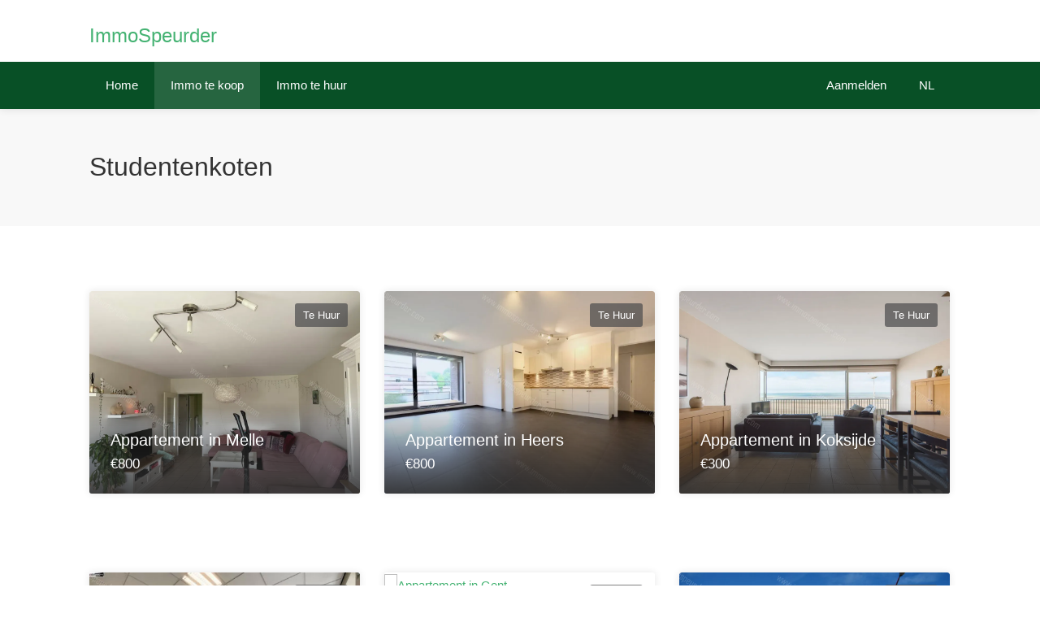

--- FILE ---
content_type: text/html; charset=UTF-8
request_url: https://www.immospeurder.com/studentenkoten/
body_size: 2760
content:
<!DOCTYPE html>
<html lang="nl-BE">
<head>
<!-- Basic Page Needs
================================================== -->
<title>Studentenkoten | ImmoSpeurder</title>
<meta name="Description" content="ImmoSpeurder - grote keuze aan studentenkoten Te Huur of Te Koop">
<meta charset="utf-8">
<meta name="viewport" content="width=device-width, initial-scale=1, maximum-scale=1">
<!-- CSS
================================================== -->
<link rel="stylesheet"href="https://www.immospeurder.com/css/nl_bootstrap.css" as="style" onload="this.onload=null;this.rel='stylesheet'">
<noscript><link rel="stylesheet" href="https://www.immospeurder.com/css/nl_bootstrap.css"></noscript>
<link rel="stylesheet" href="https://www.immospeurder.com/css/style_other.css">
<link rel="preload" href="https://www.immospeurder.com/css/colors/green.css" as="style" onload="this.onload=null;this.rel='stylesheet'">
<noscript><link rel="stylesheet" href="https://www.immospeurder.com/css/colors/green.css"></noscript>
<link rel="icon" type="image/png" href="https://www.immospeurder.com/images/favicon-32x32.png" sizes="32x32" />
<link rel="icon" type="image/png" href="https://www.immospeurder.com/images/favicon-16x16.png" sizes="16x16" />
<script data-ad-client="ca-pub-9787869671809712" async src="https://pagead2.googlesyndication.com/pagead/js/adsbygoogle.js"></script>
</head>
<script async src="https://pagead2.googlesyndication.com/pagead/js/adsbygoogle.js?client=ca-pub-1009600677399392"
     crossorigin="anonymous"></script>
<body>
<!-- Wrapper -->
<div id="wrapper">
<!-- Header Container
================================================== -->
<header id="header-container" class="header-style-2">
	<!-- Header -->
	<div id="header">
		<div class="container">			
			<!-- Left Side Content -->
			<div class="left-side">				
				<!-- Logo -->
				<div id="logo" class="margin-top-10">
					<a href="https://www.immospeurder.com"><span class="logo-font">ImmoSpeurder</span></a>
					<!-- Logo for Sticky Header -->
					<a href="https://www.immospeurder.com" class="sticky-logo"><span class="logo-font">ImmoSpeurder</span></a>
				</div>
				<!-- Mobile Navigation -->
				<div class="mmenu-trigger">
					<button class="hamburger hamburger--collapse" type="button">
						<span class="hamburger-box">
							<span class="hamburger-inner"></span>
						</span>
					</button>
				</div>				
			</div>
			<!-- Left Side Content / End -->
		</div>
		<!-- Main Navigation -->
		<nav id="navigation" class="style-2">
			<div class="container">
					<ul id="responsive">
						<li><a href="https://www.immospeurder.com">Home</a></li>
						<li><a href="https://www.immospeurder.com/immo-te-koop/" class="current">Immo te koop</a></li>
						<li><a href="https://www.immospeurder.com/immo-te-huur/">Immo te huur</a></li>
						<li class="right-side-menu-item"><a href="https://www.immospeurder.com">NL</a></li>
												<li class="right-side-menu-item"><a href="https://www.immospeurder.com/login-register.php" class="sign-in" rel="nofollow">Aanmelden</a></li>
											</ul>
			</div>
		</nav>		
		<div class="clearfix"></div>
		<!-- Main Navigation / End -->
	</div>
	<!-- Header / End -->
</header>
<div class="clearfix"></div>
<!-- Header Container / End -->
<!-- Titlebar
================================================== -->
<div id="titlebar">
	<div class="container">
		<div class="row">
			<div class="col-md-12">
				<h2>Studentenkoten</h2>
				</div>
		</div>
	</div>
</div>
<!-- Contact
================================================== -->
<!-- Container -->
<div class="container">
	<div class="row">
	<div class="col-md-12">
		<!-- Carousel -->
			<div class="carousel">
								<!-- Listing Item -->
				<div class="carousel-item">
					<div class="listing-item compact">
						<a href="https://www.immospeurder.com/huur/appartement/melle/1512861/" class="listing-img-container">
							<div class="listing-badges">
																<span>Te Huur</span>							</div>
							<div class="listing-img-content">
								<span class="listing-compact-title">Appartement in Melle <i>€800</i></span>
								<ul class="listing-hidden-content">
																		<li>Slaapkamers <span>2</span></li>									<li>Badkamers <span>1</span></li>								</ul>
							</div>							
													<img src="https://dc3aebtojr957.cloudfront.net/[base64]" alt="Appartement in Melle">
												</a>
					</div>
				</div>
				<!-- Listing Item / End -->
								<!-- Listing Item -->
				<div class="carousel-item">
					<div class="listing-item compact">
						<a href="https://www.immospeurder.com/huur/appartement/heers/1505178/" class="listing-img-container">
							<div class="listing-badges">
																<span>Te Huur</span>							</div>
							<div class="listing-img-content">
								<span class="listing-compact-title">Appartement in Heers <i>€800</i></span>
								<ul class="listing-hidden-content">
																		<li>Slaapkamers <span>2</span></li>									<li>Badkamers <span>1</span></li>								</ul>
							</div>							
													<img src="https://dc3aebtojr957.cloudfront.net/[base64]" alt="Appartement in Heers">
												</a>
					</div>
				</div>
				<!-- Listing Item / End -->
								<!-- Listing Item -->
				<div class="carousel-item">
					<div class="listing-item compact">
						<a href="https://www.immospeurder.com/huur/appartement/koksijde/237003/" class="listing-img-container">
							<div class="listing-badges">
																<span>Te Huur</span>							</div>
							<div class="listing-img-content">
								<span class="listing-compact-title">Appartement in Koksijde <i>€300</i></span>
								<ul class="listing-hidden-content">
																																			</ul>
							</div>							
													<img src="https://dc3aebtojr957.cloudfront.net/[base64]" alt="Appartement in Koksijde">
												</a>
					</div>
				</div>
				<!-- Listing Item / End -->
							</div>
		<!-- Carousel / End -->	
	</div>
</div>
</div>
<!-- Container / End -->
<!-- Fullwidth Section -->
<section class="fullwidth margin-bottom-0 margin-top-0 padding-top-20 padding-bottom-20"" data-background-color="#ffffff">
	<div class="container">
		<div class="row">&nbsp;
		</div>
	</div>
</section>
<!-- Fullwidth Section / End -->
<!-- Container -->
<div class="container">
	<div class="row">
	<div class="col-md-12">
		<!-- Carousel -->
			<div class="carousel">
								<!-- Listing Item -->
				<div class="carousel-item">
					<div class="listing-item compact">
						<a href="https://www.immospeurder.com/huur/appartement/molenbeek-saint-jean/1022211/" class="listing-img-container">
							<div class="listing-badges">
																<span>Te Huur</span>							</div>
							<div class="listing-img-content">
								<span class="listing-compact-title">Appartement in Molenbeek-saint-jean <i>€2.750</i></span>
								<ul class="listing-hidden-content">
									<li>Oppervlakte <span>336 m<sup>2</sup></span></li>																										</ul>
							</div>							
													<img src="https://d3k5il9yexli2o.cloudfront.net/[base64]" alt="Appartement in Molenbeek-saint-jean">
												</a>
					</div>
				</div>
				<!-- Listing Item / End -->
								<!-- Listing Item -->
				<div class="carousel-item">
					<div class="listing-item compact">
						<a href="https://www.immospeurder.com/huur/appartement/gent/401583/" class="listing-img-container">
							<div class="listing-badges">
																<span>Te Huur</span>							</div>
							<div class="listing-img-content">
								<span class="listing-compact-title">Appartement in Gent <i>€750</i></span>
								<ul class="listing-hidden-content">
									<li>Oppervlakte <span>59 m<sup>2</sup></span></li>									<li>Slaapkamers <span>1</span></li>									<li>Badkamers <span>1</span></li>								</ul>
							</div>							
													<img src="https://d3e84pv3uaelr9.cloudfront.net/belgium/27985/2021-08-11/401583/195489891939663.jpeg" alt="Appartement in Gent">
												</a>
					</div>
				</div>
				<!-- Listing Item / End -->
								<!-- Listing Item -->
				<div class="carousel-item">
					<div class="listing-item compact">
						<a href="https://www.immospeurder.com/huur/appartement/hoevenen/973663/" class="listing-img-container">
							<div class="listing-badges">
																<span>Te Huur</span>							</div>
							<div class="listing-img-content">
								<span class="listing-compact-title">Appartement in Hoevenen <i>€730</i></span>
								<ul class="listing-hidden-content">
																		<li>Slaapkamers <span>2</span></li>									<li>Badkamers <span>1</span></li>								</ul>
							</div>							
													<img src="https://d3k5il9yexli2o.cloudfront.net/[base64]" alt="Appartement in Hoevenen">
												</a>
					</div>
				</div>
				<!-- Listing Item / End -->
							</div>
		<!-- Carousel / End -->	
	</div>
</div>
</div>
<!-- Container / End -->
<!-- Fullwidth Section -->
<section class="fullwidth margin-bottom-0 margin-top-0 padding-top-20 padding-bottom-20"" data-background-color="#ffffff">
	<div class="container">
		<div class="row">&nbsp;
		</div>
	</div>
</section>
<!-- Fullwidth Section / End -->
<!-- Container -->
<div class="container">
	<div class="row">
	<div class="col-md-12">
		<!-- Carousel -->
			<div class="carousel">
								<!-- Listing Item -->
				<div class="carousel-item">
					<div class="listing-item compact">
						<a href="https://www.immospeurder.com/huur/appartement/roeselare/1518714/" class="listing-img-container">
							<div class="listing-badges">
																<span>Te Huur</span>							</div>

							<div class="listing-img-content">
								<span class="listing-compact-title">Appartement in Roeselare <i>€635</i></span>
								<ul class="listing-hidden-content">
																																			</ul>
							</div>				
													<img src="https://dc3aebtojr957.cloudfront.net/[base64]" alt="Appartement in Roeselare">
												</a>
					</div>
				</div>
				<!-- Listing Item / End -->
								<!-- Listing Item -->
				<div class="carousel-item">
					<div class="listing-item compact">
						<a href="https://www.immospeurder.com/huur/appartement/borgerhout/401384/" class="listing-img-container">
							<div class="listing-badges">
																<span>Te Huur</span>							</div>

							<div class="listing-img-content">
								<span class="listing-compact-title">Appartement in Borgerhout <i>€775</i></span>
								<ul class="listing-hidden-content">
									<li>Oppervlakte <span>90 m<sup>2</sup></span></li>									<li>Slaapkamers <span>2</span></li>									<li>Badkamers <span>1</span></li>								</ul>
							</div>				
													<img src="https://d3e84pv3uaelr9.cloudfront.net/belgium/15772/2021-08-11/401384/186965276954040.jpeg" alt="Appartement in Borgerhout">
												</a>
					</div>
				</div>
				<!-- Listing Item / End -->
								<!-- Listing Item -->
				<div class="carousel-item">
					<div class="listing-item compact">
						<a href="https://www.immospeurder.com/huur/appartement/genappe/1521768/" class="listing-img-container">
							<div class="listing-badges">
																<span>Te Huur</span>							</div>

							<div class="listing-img-content">
								<span class="listing-compact-title">Appartement in Genappe <i>€850</i></span>
								<ul class="listing-hidden-content">
									<li>Oppervlakte <span>84  m<sup>2</sup></span></li>									<li>Slaapkamers <span>2</span></li>									<li>Badkamers <span>1</span></li>								</ul>
							</div>				
													<img src="https://dc3aebtojr957.cloudfront.net/[base64]" alt="Appartement in Genappe">
												</a>
					</div>
				</div>
				<!-- Listing Item / End -->
							</div>
		<!-- Carousel / End -->
	</div>
</div>
</div>
<!-- Container / End -->
<!-- Fullwidth Section -->
<section class="fullwidth margin-bottom-0 margin-top-0 padding-top-20 padding-bottom-20"" data-background-color="#ffffff">
	<div class="container">
		<div class="row">&nbsp;
		</div>
	</div>
</section>
<!-- Fullwidth Section / End -->
<div>
	<div class="container">
		<div class="row">
			<div class="col-md-12">
				<a href="https://www.immospeurder.com/privacy/">Privacy</a>&nbsp;&nbsp;|&nbsp;&nbsp;<a href="https://www.immospeurder.com/voorwaarden/">Voorwaarden</a>&nbsp;&nbsp;|&nbsp;&nbsp;<a href="https://www.immospeurder.com/contact/">Contact</a>	
			</div>
			<div class="clearfix"></div>	
		</div>
		<div class="row">
			<div class="col-md-12">&nbsp;&nbsp;</div>
		</div>
	</div>
</div>
<!-- Scripts
================================================== -->
<script type="text/javascript" src="https://www.immospeurder.com/scripts/jquery-2.2.0.min.js"></script>
<script type="text/javascript" src="https://www.immospeurder.com/scripts/chosen.min.js" defer></script>
<script type="text/javascript" src="https://www.immospeurder.com/scripts/owl.carousel.min.js" defer></script>
<script type="text/javascript" src="https://www.immospeurder.com/scripts/magnific-popup.min.js" ></script>
<script type="text/javascript" src="https://www.immospeurder.com/scripts/mmenu.min.js" defer></script>
<script type="text/javascript" src="https://www.immospeurder.com/scripts/other_custom.js"></script>
</div>
<!-- Wrapper / End -->
</body>
</html>

--- FILE ---
content_type: text/html; charset=utf-8
request_url: https://www.google.com/recaptcha/api2/aframe
body_size: 260
content:
<!DOCTYPE HTML><html><head><meta http-equiv="content-type" content="text/html; charset=UTF-8"></head><body><script nonce="49m8kcPW7h7wz0_MZKiMNA">/** Anti-fraud and anti-abuse applications only. See google.com/recaptcha */ try{var clients={'sodar':'https://pagead2.googlesyndication.com/pagead/sodar?'};window.addEventListener("message",function(a){try{if(a.source===window.parent){var b=JSON.parse(a.data);var c=clients[b['id']];if(c){var d=document.createElement('img');d.src=c+b['params']+'&rc='+(localStorage.getItem("rc::a")?sessionStorage.getItem("rc::b"):"");window.document.body.appendChild(d);sessionStorage.setItem("rc::e",parseInt(sessionStorage.getItem("rc::e")||0)+1);localStorage.setItem("rc::h",'1768781274355');}}}catch(b){}});window.parent.postMessage("_grecaptcha_ready", "*");}catch(b){}</script></body></html>

--- FILE ---
content_type: text/css
request_url: https://www.immospeurder.com/css/colors/green.css
body_size: 1418
content:
/* ------------------------------------------------------------------- */
/* Green #44b272
---------------------------------------------------------------------- */
.csm-trigger,
.csm-content h4,
#backtotop a,
#top-bar {
    background-color: #44b272
}

.custom-zoom-in:hover:before,
.custom-zoom-out:hover:before,
.infoBox-close:hover {
    -webkit-text-stroke: 1px #44b272
}

.list-4 li:before,
.list-3 li:before,
.list-2 li:before,
.list-1 li:before {
    color: #44b272;
}

.numbered.color ol > li::before {
    border: 1px solid #44b272;
    color: #44b272;
}

.numbered.color.filled ol > li::before {
    border: 1px solid #44b272;
    background-color: #44b272;
}

.change-photo-btn:hover,
table.manage-table th,
mark.color {
    background-color: #44b272;
}

.user-menu ul li a:hover,
.user-menu.active .user-name:after,
.user-menu:hover .user-name:after,
.user-menu.active .user-name,
.user-menu:hover .user-name,
table.manage-table td.action a:hover,
table.manage-table .title-container .title h4 a:hover,
.my-account-nav li a.current,
.my-account-nav li a:hover,
#footer .social-icons li a:hover i,
#navigation.style-1 .current,
#posts-nav li a:hover,
#top-bar .social-icons li a:hover i,
.agent .social-icons li a:hover i,
.agent-contact-details li a:hover,
.agent-page .agent-name h4,
.footer-links li a:hover,
.header-style-2 .header-widget li i,
.header-widget .sign-in:hover,
.home-slider-desc .read-more i,
.info-box,
.info-box h4,
.listing-title h4 a:hover,
.map-box h4 a:hover,
.plan-price .value,
.plan.featured .listing-badges .featured,
.post-content a.read-more,
.post-content h3 a:hover,
.post-meta li a:hover,
.property-pricing,
.style-2 .trigger a:hover,
.style-2 .trigger.active a,
.style-2 .ui-accordion .ui-accordion-header-active,
.style-2 .ui-accordion .ui-accordion-header-active:hover,
.style-2 .ui-accordion .ui-accordion-header:hover,
.tabs-nav li a:hover,
.tabs-nav li.active a,
.testimonial-author h4,
.widget-button:hover,
.widget-text h5 a:hover,
a,
a.button.border,
a.button.border.white:hover {
    color: #44b272
}

#header-container.top-border {
    border-top: 4px solid #44b272
}

#navigation.style-1 .current {
    background-color: transparent;
    border: 1px solid #44b272
}

#navigation.style-1 ul li:hover {
    background-color: #44b272
}

#navigation.style-2 {
    background-color: #085026
}

.menu-responsive i {
    background: linear-gradient(to bottom, rgba(255, 255, 255, .07) 0, transparent);
    background-color: #44b272
}

.checkboxes input[type=checkbox]:checked+label:before,
.range-slider .ui-widget-header,
.search-type label.active,
.search-type label:hover {
    background-color: #44b272
}

.range-slider .ui-slider .ui-slider-handle {
    border: 2px solid #44b272
}

.agent-avatar a:before {
    background: #44b272;
    background: linear-gradient(to bottom, transparent 50%, #44b272)
}

.view-profile-btn {
    background-color: #44b272
}

.listing-img-container:after {
    background: linear-gradient(to bottom, transparent 60%, #44b272)
}

.listing-badges .featured {
    background-color: #44b272
}

.list-layout .listing-img-container:after {
    background: linear-gradient(to bottom, transparent 55%, #44b272)
}

#titlebar.property-titlebar span.property-badge,
.back-to-listings:hover,
.home-slider-price,
.img-box:hover:before,
.layout-switcher a.active,
.layout-switcher a:hover,
.listing-hidden-content,
.office-address h3:after,
.pagination .current,
.pagination ul li a.current-page,
.pagination ul li a:hover,
.pagination-next-prev ul li a:hover,
.property-features.checkboxes li:before {
    background-color: #44b272
}

.post-img:after,
.tip {
    background: #44b272
}

.property-slider-nav .item.slick-current.slick-active:before {
    border-color: #44b272
}

.post-img:after {
    background: linear-gradient(to bottom, transparent 40%, #44b272)
}

.comment-by a.reply:hover,
.post-img:before {
    background-color: #44b272
}

.map-box .listing-img-container:after {
    background: linear-gradient(to bottom, transparent 50%, #44b272)
}

#geoLocation:hover,
#mapnav-buttons a:hover,
#scrollEnabling.enabled,
#scrollEnabling:hover,
#streetView:hover,
.cluster div,
.custom-zoom-in:hover,
.custom-zoom-out:hover,
.infoBox-close:hover,
.listing-carousel.owl-theme .owl-controls .owl-next:after,
.listing-carousel.owl-theme .owl-controls .owl-prev:before,
.listing-carousel.owl-theme.outer .owl-controls .owl-next:hover::after,
.listing-carousel.owl-theme.outer .owl-controls .owl-prev:hover::before,
.slick-next:after,
.slick-prev:after {
    background-color: #44b272
}

.cluster div:before {
    border: 7px solid #44b272;
    box-shadow: inset 0 0 0 4px #44b272
}

.mfp-arrow:hover {
    background: #44b272
}

.dropzone:hover {
    border: 2px dashed #44b272
}

.dropzone:before {
    background: linear-gradient(to bottom, rgba(255, 255, 255, .95), rgba(255, 255, 255, .9));
    background-color: #44b272
}

.chosen-container .chosen-results li.highlighted,
.chosen-container-multi .chosen-choices li.search-choice,
.select-options li:hover,
a.button,
a.button.border:hover,
button.button,
input[type=button],
input[type=submit] {
    background-color: #44b272
}

.dropzone:hover .dz-message,
.sort-by .chosen-container-single .chosen-default,
.sort-by .chosen-container-single .chosen-single div b:after {
    color: #44b272
}

a.button.border {
    border: 1px solid #44b272
}

.plan.featured .plan-price {
    background: linear-gradient(to bottom, rgba(255, 255, 255, .1) 0, transparent);
    background-color: #44b272
}

.fp-accordion .accordion h3.ui-accordion-header-active,
.trigger.active a,
.ui-accordion .ui-accordion-header-active,
.ui-accordion .ui-accordion-header-active:hover {
    background-color: #44b272;
    border-color: #44b272
}

.tabs-nav li a:hover,
.tabs-nav li.active a {
    border-color: #44b272
}

.style-3 .tabs-nav li a:hover,
.style-3 .tabs-nav li.active a {
    border-color: #44b272;
    background-color: #44b272
}

.style-4 .tabs-nav li.active a,
.style-5 .tabs-nav li.active a,
table.basic-table th {
    background-color: #44b272
}

.info-box {
    border-top: 2px solid #44b272;
    background: linear-gradient(to bottom, rgba(255, 255, 255, .98), rgba(255, 255, 255, .95));
    background-color: #44b272
}

.info-box.no-border {
    background: linear-gradient(to bottom, rgba(255, 255, 255, .96), rgba(255, 255, 255, .93));
    background-color: #44b272
}

.icon-box-1 .icon-container {
    background-color: #44b272
}

--- FILE ---
content_type: text/css
request_url: https://www.immospeurder.com/css/style_other.css
body_size: 35090
content:
@charset "UTF-8"; #top-bar{background-color:#66676b;color:#fff;padding:0;position:relative;z-index:1001;}ul.top-bar-menu{margin:0;padding:8px 0;-webkit-transform:translate3d(0,1px,0);-moz-transform:translate3d(0,0,0);}ul.top-bar-menu li{font-size:13px;display:inline-block;margin:0 20px 0 0;}ul.top-bar-menu li a{color:#fff;}ul.top-bar-menu li i{color:#fff;margin:0 5px 0 0;font-size:15px;position:relative;top:1px;}#top-bar ul.social-icons{position:relative;z-index:990;}#top-bar.light{background-color:#f5f5f5;color:#000000;}#top-bar.light a{color:#000000;}#top-bar.light ul.top-bar-menu li i,#top-bar.light .top-bar-dropdown span:after{color:#a0a0a0;}.top-bar-dropdown{cursor:pointer;display:inline-block;}.top-bar-dropdown .options{opacity:0;visibility:hidden;position:absolute;margin:20px 0 0 0;z-index:1101;transition:opacity 0.25s ease-in-out, transform 0.25s ease-in-out;transform:translate3d(0,15px,0);border-radius:3px;}.top-bar-dropdown.active .options{opacity:1;pointer-events:auto;visibility:visible;transform:translate3d(0,0,0);}.top-bar-dropdown .arrow{width:0;height:0;border-left:6px solid transparent;border-right:6px solid transparent;border-bottom:6px solid #262626;position:absolute;top:-5px;left:10px;}.top-bar-dropdown span:after{content:"\f0d7";font-family:"FontAwesome";font-size:14px;color:#fff;top:1px;margin-left:6px;position:relative;}.top-bar-dropdown ul{background:#262626;max-width:180px;padding:14px 0;}.top-bar-dropdown ul li{width:100%;display:block;padding:0;line-height:21px;}.top-bar-dropdown ul li a{padding:5px 22px;display:block;color:#ccc;z-index:10;position:relative;transition:color 0.25s;line-height:21px;}.top-bar-dropdown ul li a:hover{color:#fff;z-index:1;position:relative;}#logo{display:inline-block;margin-top:1px;}#logo img{max-height:43px;width:auto;transform:translate3d(0,0,0);}img.footer-logo{max-height:43px;width:auto;transform:translate3d(0,0,0);}#header{position:relative;z-index:999;padding:25px 0 14px 0;box-shadow:0 0 10px 0 rgba(0, 0, 0, 0.12);}.header-widget{position:relative;top:-1px;height:54px;}.header-widget .button,.header-widget .button.border{margin-right:0;}.header-widget .sign-in{position:relative;top:10px;color:#333;margin-right:25px;vertical-align:top;}.header-widget .sign-in i{padding-right:4px;vertical-align:top;padding-top:5px;}.sign-in i.fa.fa-user:before{font-family:"simple-line-icons";content:"\e066";font-size:17px;position:relative;top:-1px;}.header-widget .sign-in:hover{color:#66676b;}header.fullwidth .container{width:100%;margin:0;padding:0 40px;}.left-side{float:left;width:65%;display:inline-block;}.right-side{float:right;width:35%;display:inline-block;}#logo,#navigation{float:left;}#logo{margin-right:40px;}.header-widget{text-align:right;}#header-container.top-border{border-top:4px solid #66676b;}#header-container.header-style-2 .right-side{width:70%;}#header-container.header-style-2 .left-side{width:30%;}#header-container.header-style-2 #header{padding-top:20px;}#header-container.header-style-2 #header{padding-bottom:0;}.header-style-2 .header-widget{margin-top:8px;margin-bottom:8px;float:right;padding-left:0;text-align:left;}.header-style-2 .header-widget li{list-style:none;display:inline-block;vertical-align:middle;margin-right:20px;padding-right:35px;line-height:24px;position:relative;}.header-style-2 .header-widget li:after{position:absolute;height:48px;content:"";display:inline-block;width:1px;background-color:#e0e0e0;-webkit-transform:translateY(-50%);-moz-transform:translateY(-50%);-ms-transform:translateY(-50%);transform:translateY(-50%);top:50%;right:0;}.header-style-2 .header-widget li i{float:left;display:inline-block;color:#66676b;font-size:34px;width:35px;position:relative;margin-top:8px;margin-right:18px;text-align:center;-webkit-text-stroke:0.5px #fff;}.header-style-2 .header-widget li .widget-content{float:left;max-width:150px;}.header-style-2 .header-widget .sl-icon-location{font-size:36px;margin:5px 10px 0 8px;}.header-style-2 .header-widget li span.title{display:block;color:#333;}.header-style-2 .header-widget li span.data{color:#000000;}.header-style-2 .header-widget li.with-btn:after{display:none;}.header-style-2 .header-widget a.button{margin-left:13px;line-height:25px;position:relative;top:3px;}.header-style-2 .header-widget li:last-child{margin-right:0;padding-right:0;}@media (min-width:992px){.header-style-2 .right-side-menu-item{float:right !important}.header-style-2 #navigation ul#responsive{width:100%;}.header-style-2 .sign-in i{top:3px;position:relative;padding-right:5px;}.header-style-2 .user-menu{float:right;margin-top:-52px;margin-right:10px;}.header-style-2 .user-menu.active .user-name,.header-style-2 .user-menu .user-name,.header-style-2 .user-menu.active .user-name:hover,.header-style-2 .user-menu .user-name:hover{color:#fff !important;}.header-style-2 .user-menu.active .user-name:hover:after,.header-style-2 .user-menu .user-name:hover:after,.header-style-2 .user-menu.active .user-name:after,.header-style-2 .user-menu .user-name:after{color:rgba(255,255,255,0.5) !important;}.header-style-2 .user-menu ul{top:50px;}}@media (max-width:992px){.header-style-2 .user-menu-container{height:60px;display:block;border-top:1px solid #e0e0e0;margin:15px;padding-top:15px;}.mm-menu .sign-in i.fa.fa-user:before{font-size:15px;position:relative;top:1px;padding-right:6px;}}@media (max-width:768px){.header-style-2 .right-side{margin-top:5px;}.header-style-2 .header-widget a.button.border{margin-bottom:0px;}#header-container.header-style-2 .header-widget{zoom:0.7;}}#navigation.style-2.cloned,#header.cloned{position:fixed;top:0px;width:100%;z-index:999;}#header.cloned{background-color:#fff;}#navigation.style-2.cloned{margin-top:0;box-shadow:0 0 10px 0 rgba(0, 0, 0, 0.12);}#header.cloned #logo img{transform:translate3d(0,0,0);max-width:120px;margin-top:1px;}#header.cloned{padding:18px 0 7px 0;}.sticky-logo{display:none;}#navigation.style-2.cloned .sticky-logo{display:inline-block;float:left;padding:0;margin-right:30px;margin-top:12px;}#navigation.style-2.cloned .sticky-logo img{max-height:32px;width:auto;transform:translate3d(0,0,0);}#navigation.style-2.cloned.unsticky,#header.cloned.unsticky{opacity:1;visibility:hidden;pointer-events:none;transform:translate(0,-100%) scale(1);transition:0.3s;}#navigation.style-2.cloned.unsticky{opacity:0;}#navigation.style-2.cloned,#header.cloned.sticky{opacity:1;visibility:visible;transform:translate(0,0) scale(1);transition:0.3s;}#footer{padding:70px 0 0 0;background-color:#fcfcfc;box-shadow:inset 0 20px 50px -20px rgba(0,0,0,0.06);}#footer.sticky-footer{box-shadow:none;}#footer h4{color:#333;font-size:21px;margin-bottom:25px;}.footer-shadow{width:100%;display:block;background:#fff;height:200px;margin-top:-200px;position:relative;z-index:-1;box-shadow:0 20px 40px -20px rgba(0,0,0,0.06);}.text-widget span{color:#000000;}.text-widget span.address{display:block;margin-bottom:10px;}ul.footer-links{margin:0 0 15px 0;padding:0;width:50%;box-sizing:border-box;display:inline-block;float:left;}.footer-links li{position:relative;list-style:none;}.footer-links li a{padding:0 0 9px 16px;display:inline-block;-webkit-transition:all 0.2s ease-in-out;-moz-transition:all 0.2s ease-in-out;-o-transition:all 0.2s ease-in-out;-ms-transition:all 0.2s ease-in-out;transition:all 0.2s ease-in-out;color:#000000;line-height:21px;}.footer-links li a:hover{padding-left:22px;color:#66676b;}.copyrights{color:#000000;border-top:1px solid rgba(0,0,0,0.09);margin-top:60px;text-align:center;padding:40px 0;display:inline-block;width:100%;}#footer.alt .copyrights{margin-top:0;border:none;padding:25px;}.copyrights a{color:#000000;}#footer.dark{background:#222;color:#aaa;}#footer.dark a,#footer.dark h4,#footer.dark a:hover{color:#fff;}#footer.dark .text-widget,#footer.dark .text-widget span,#footer.dark .footer-links li a{color:#aaa;}#footer.dark .footer-links li a:hover{color:#fff;}#footer.dark .copyrights{color:#aaa;border-top:1px solid rgba(255,255,255,0.09);}#footer .social-icons li a{opacity:0.8;transition:opacity 0.35s;}#footer .social-icons li a:hover{opacity:1;}#backtotop{position:fixed;right:0;display:none;bottom:25px;margin:0 25px 0 0;z-index:999;}#backtotop a{text-decoration:none;border:0 none;display:block;width:44px;height:44px;background-color:#66676b;opacity:1;transition:all 0.3s;border-radius:3px;text-align:center;font-size:26px}body #backtotop a{color:#fff;}#backtotop a:after{content:"\f106";font-family:"FontAwesome";position:relative;display:block;top:50%;-webkit-transform:translateY(-55%);transform:translateY(-55%);}button{outline:none;}.mortgageCalc input,.mortgageCalc input:focus{border-radius:3px;padding-left:65px;margin-bottom:0;background-color:#fdfdfd;border:1px solid #e0e0e0;transition:border 0.3s, box-shadow 0.3s, background-color 0.3s;}.mortgageCalc input:focus{box-shadow:0 0 12px rgba(0,0,0,0.05);}.mortgageCalc .calc-input{position:relative;height:51px;display:block;margin-bottom:15px;}.mortgageCalc .fa{background:linear-gradient(to bottom, #f8f8f8 0%, #f0f0f0);color:#999;border-radius:3px 0 0 3px;top:1px;left:1px;position:absolute;font-weight:normal;font-size:14px;text-align:center;padding:0;margin:0;width:49px;line-height:49px;height:49px;border-right:1px solid #e0e0e0;}.mortgageCalc button.button{margin:8px 0 10px 0;display:inline-block;}.mortgageCalc .calc-output-container{opacity:0;width:100%;max-height:0;overflow:hidden;margin-bottom:0;padding:0;transition:opacity 0.3s, max-height 0.7s;}.mortgageCalc .calc-output-container .notification{margin:15px 0 10px 0;}.pick-price.tip{position:absolute;left:auto;top:11px;right:15px;cursor:pointer;z-index:10;height:28px;width:28px;line-height:28px;font-size:14px;background-color:transparent;background:linear-gradient(to bottom, #eee 0%, #e9e9e9);color:#444;border-radius:3px;}.pick-price.tip .tip-content{min-width:auto;max-width:auto;white-space:nowrap;padding:8px 12px;}.pick-price.tip:after{font-family:"FontAwesome";content:"\f24d";line-height:28px;}@media (max-width:1366px){.pick-price.tip .tip-content{transform:translate(-100%, calc(-100% - 10px));left:28px;}.pick-price.tip:hover .tip-content{transform:translate(-100%, calc(-100% - 10px));}.pick-price.tip .tip-content:after{left:auto;right:1px;}}.sidebar.left{padding-right:20px;}.sidebar.right{padding-left:20px;}.sidebar .widget{margin-bottom:50px;position:relative;}.sidebar .widget:last-child{margin-bottom:0 !important}.sticky{margin-bottom:50px;}.widget h3{font-size:22px;}button.widget-button, a.widget-button{position:relative;display:inline-block;padding:0;cursor:pointer;border-radius:3px;margin-right:20px;color:#333;transition:all 0.3s;outline:none;border:none;background-color:transparent;box-shadow:0;}.widget-button i{font-size:18px;margin-right:4px;position:relative;top:2px;}.widget-button .like-icon{color:inherit;position:relative;top:0;bottom:0;left:0;display:inline-block;height:19px;width:19px;margin-right:6px;font-size:21px;}.widget-button:hover{color:#66676b;}.widget-button .like-icon:before,.widget-button .like-icon:after{transition:opacity 0.3s, transform 0.43s cubic-bezier(.0,-.41,.19,2);font-family:"FontAwesome";position:absolute;right:0;}.widget-button.save:hover,.widget-button.save.liked{color:#ffa800;}.widget-button.save .like-icon:after{color:#ffa800;}.widget-button.save:after{content:attr(data-save-title);}.widget-button.save.liked:after{content:attr(data-saved-title);}.widget-button .like-icon:before,.widget-button .like-icon.liked:before,.widget-button .like-icon.liked:after,.widget-button .like-icon.liked:after{transform:scale(1)}.widget-button .like-icon.liked:before{opacity:0;}#navigation{position:relative;display:block;}#navigation ul{list-style:none;position:relative;float:left;margin:0;padding:0;}#navigation ul a{display:block;color:#444;text-decoration:none;}#navigation ul li{position:relative;float:left;margin:0;padding:0}#navigation ul li ul{opacity:0;visibility:hidden;position:absolute;top:100%;left:0;padding:0;z-index:99999;}#navigation ul ul li{float:none;width:208px;}#navigation ul ul ul{top:0;left:100%;margin:0 0 0 10px;}#navigation ul ul{margin:10px 0 0 0;}#navigation ul ul ul:after{content:"";position:absolute;width:10px;height:100%;left:-10px;top:0;opacity:0;}#navigation ul ul:before{content:"123";position:absolute;width:100%;height:10px;top:-10px;opacity:0;}#navigation ul li:hover > ul{opacity:1;visibility:visible;}#navigation ul li a:after,#navigation ul ul li a:after{font-family:"FontAwesome";opacity:0.5;}#navigation ul li a:after{content:'\f107';padding-left:7px;} #navigation ul ul li a:after{content:'\f105';position:absolute;right:15px;} #navigation ul li a:only-child:after{content:'';padding:0;} #navigation ul ul li a:only-child:after{content:'';} #navigation ul ul{background-color:#fff;box-shadow:0px 0px 10px 0px rgba(0,0,0,0.12);border-radius:3px;}#navigation ul ul li{border-bottom:1px solid #e9e9e9;border-radius:3px;}#navigation ul ul li:last-child{border-bottom:none;}#navigation ul li:hover ul a,#navigation ul ul a{line-height:27px !important;padding:10px 30px 10px 15px !important;color:#000000 !important;}#navigation ul ul li:hover{background-color:#f2f2f2 !important;border-radius:0;}#navigation ul ul li:first-child{border-radius:3px 3px 0 0;}#navigation ul ul li:last-child{border-radius:0 0 3px 3px;}#navigation ul ul{opacity:0;visibility:hidden;transition:all 0.25s;transform:translate3d(0,15px,0);}#navigation ul li:hover > ul{opacity:1;visibility:visible;transform:translate3d(0,0,0);}#navigation.style-1 .current{background-color:transparent;border:1px solid #66676b;color:#66676b;padding:5px 15px;border-radius:3px;}#navigation.style-1 .current:after{opacity:1;}#navigation.style-1 ul li{transition:all 0.25s;border-radius:3px;}#navigation.style-1 ul li:hover{background-color:#66676b;color:#fff;}#navigation.style-1 ul li:hover a{color:#fff;}#navigation.style-1 ul a{font-size:15px;line-height:32px;padding:6px 16px;}#navigation.style-1 ul li{margin:0 5px;}#navigation.style-1 ul ul li{margin:0;border-radius:0;}#navigation.style-1 ul ul li:first-child{border-radius:3px 3px 0 0;}#navigation.style-1 ul ul li:last-child{border-radius:0 0 3px 3px;}#navigation.style-2{width:100%;margin-top:16px;background-color:#66676b;}#navigation.style-2 .current:after{opacity:1;}#navigation.style-2 ul li{transition:all 0.35s;}#navigation.style-2 .current,#navigation.style-2 ul li:hover{background-color:rgba(255,255,255,0.12);}#navigation.style-2 ul li:hover a{color:#fff;}#navigation.style-2 ul a{font-size:15px;line-height:32px;padding:13px 20px;color:#fff;border-radius:0;}#navigation.style-2 ul ul li{margin:0;}.user-menu{position:relative;display:inline-block;cursor:pointer;margin-right:25px;top:9px;vertical-align:top;padding-left:25px;padding-right:20px;margin-left:25px;}.user-menu .user-name{transition:0.2s;color:#444;}.user-menu .user-name{transition:0.2s;white-space:nowrap;overflow:hidden;text-overflow:ellipsis;max-width:145px;} .user-menu .user-name:after{content:"\f107";font-family:"FontAwesome";transition:0.2s;transform:rotate(0deg);display:inline-block;margin-left:6px;color:#aaa;right:0;padding:0 5px;position:absolute;}.user-menu.active .user-name:after,.user-menu:hover .user-name:after,.user-menu.active .user-name,.user-menu:hover .user-name{color:#66676b;}.user-menu.active .user-name:after{transform:rotate(180deg);}.user-name span img{width:100%;display:inline-block;border-radius:50%;image-rendering:-webkit-optimize-contrast;}.user-name span{display:inline-block;width:38px;height:38px;margin-right:10px;border-radius:50%;position:absolute;left:-22px;top:-5px;}.user-menu ul{float:left;text-align:left;position:absolute;top:45px;right:0;list-style:none;background-color:#fff;box-shadow:0px 0px 10px 0px rgba(0,0,0,0.12);border-radius:4px;display:inline-block;width:190px;font-size:15px;transform:translate3d(0,15px,0);padding:16px 8px;box-sizing:border-box;transition:0.25s;visibility:hidden;opacity:0;z-index:110;}.user-menu ul li a{padding:5px 15px;line-height:22px;display:inline-block;color:#696969;transition:0.2s;}.user-menu ul li a:hover{color:#66676b;}.user-menu ul li a i{width:20px;position:relative;display:inline-block;}.user-menu.active ul{visibility:visible;opacity:1;transform:translate3d(0,0,0);}@media only screen and (max-width:1366px) and (min-width:1240px){.user-menu .user-name{max-width:110px;}}@media (min-width:992px) and (max-width:1239px){.header-widget{height:auto;position:absolute;right:0;width:150%;}.header-style-2 .header-widget{position:relative;width:auto;}.user-menu{top:12px;}.right-side{position:relative;}}@media (max-width:992px){.user-menu ul{right:-60px;float:right;}}@media (max-width:480px){.header-widget .user-menu{top:0;margin-top:7px;margin-bottom:20px;float:left;}}.mm-hidden{display:none!important }.mm-wrapper{overflow-x:hidden;position:relative}.mm-menu{box-sizing:border-box;background:inherit;display:block;padding:0;margin:0;position:absolute;left:0;right:0;top:0;bottom:0;z-index:0}.mm-panels,.mm-panels>.mm-panel{background:inherit;border-color:inherit;box-sizing:border-box;margin:0;position:absolute;left:0;right:0;top:0;bottom:0;z-index:0}.mm-panels{overflow:hidden}.mm-panel{-webkit-transform:translate(100%, 0);-ms-transform:translate(100%, 0);transform:translate(100%, 0);-webkit-transform:translate3d(100%, 0, 0);transform:translate3d(100%, 0, 0);-webkit-transition:-webkit-transform .4s ease;transition:-webkit-transform .4s ease;transition:transform .4s ease;transition:transform .4s ease, -webkit-transform .4s ease;-webkit-transform-origin:top left;-ms-transform-origin:top left;transform-origin:top left}.mm-panel.mm-opened{-webkit-transform:translate(0, 0);-ms-transform:translate(0, 0);transform:translate(0, 0);-webkit-transform:translate3d(0, 0, 0);transform:translate3d(0, 0, 0)}.mm-panel.mm-subopened{-webkit-transform:translate(-30%, 0);-ms-transform:translate(-30%, 0);transform:translate(-30%, 0);-webkit-transform:translate3d(-30%, 0, 0);transform:translate3d(-30%, 0, 0)}.mm-panel.mm-highest{z-index:1}.mm-panel.mm-noanimation{-webkit-transition:none!important;transition:none!important}.mm-panel.mm-noanimation.mm-subopened{-webkit-transform:translate(0, 0);-ms-transform:translate(0, 0);transform:translate(0, 0);-webkit-transform:translate3d(0, 0, 0);transform:translate3d(0, 0, 0)}.mm-panels>.mm-panel{-webkit-overflow-scrolling:touch;overflow:scroll;overflow-x:hidden;overflow-y:auto;padding:0 20px}.mm-panels>.mm-panel.mm-hasnavbar{padding-top:40px}.mm-panels>.mm-panel:not(.mm-hidden){display:block}.mm-panels>.mm-panel:after,.mm-panels>.mm-panel:before{content:'';display:block;height:20px}.mm-vertical .mm-panel{-webkit-transform:none!important;-ms-transform:none!important;transform:none!important}.mm-listview .mm-vertical .mm-panel,.mm-vertical .mm-listview .mm-panel{display:none;padding:10px 0 10px 10px}.mm-listview .mm-vertical .mm-panel .mm-listview>li:last-child:after,.mm-vertical .mm-listview .mm-panel .mm-listview>li:last-child:after{border-color:transparent}.mm-vertical li.mm-opened>.mm-panel,li.mm-vertical.mm-opened>.mm-panel{display:block}.mm-listview>li.mm-vertical>.mm-next,.mm-vertical .mm-listview>li>.mm-next{box-sizing:border-box;height:40px;bottom:auto}.mm-listview>li.mm-vertical.mm-opened>.mm-next:after,.mm-vertical .mm-listview>li.mm-opened>.mm-next:after{-webkit-transform:rotate(225deg);-ms-transform:rotate(225deg);transform:rotate(225deg);right:19px}.mm-btn{box-sizing:border-box;width:40px;height:50px;position:absolute;top:0;z-index:1}.mm-clear:after,.mm-clear:before,.mm-close:after,.mm-close:before{content:'';border:2px solid transparent;display:block;width:5px;height:5px;margin:auto;position:absolute;top:0;bottom:0;-webkit-transform:rotate(-45deg);-ms-transform:rotate(-45deg);transform:rotate(-45deg)}.mm-clear:before,.mm-close:before{border-right:none;border-bottom:none;right:18px}.mm-clear:after,.mm-close:after{border-left:none;border-top:none;right:25px}.mm-next:after,.mm-prev:before{content:'';border-top:2px solid transparent;border-left:2px solid transparent;display:block;width:8px;height:8px;margin:auto;position:absolute;top:0;bottom:0}.mm-prev:before{-webkit-transform:rotate(-45deg);-ms-transform:rotate(-45deg);transform:rotate(-45deg);left:23px;right:auto}.mm-next:after{-webkit-transform:rotate(135deg);-ms-transform:rotate(135deg);transform:rotate(135deg);right:23px;left:auto}.mm-navbar{border-bottom:1px solid;border-color:inherit;text-align:center;line-height:30px;height:50px;padding:0 40px;margin:0;position:absolute;top:0;left:0;right:0}.mm-navbar>*{display:block;padding:10px 0}.mm-navbar a,.mm-navbar a:hover{text-decoration:none}.mm-navbar .mm-title{text-overflow:ellipsis;white-space:nowrap;overflow:hidden}.mm-navbar .mm-btn:first-child{left:0}.mm-navbar .mm-btn:last-child{text-align:right;right:0}.mm-panel .mm-navbar{display:none}.mm-panel.mm-hasnavbar .mm-navbar{display:block;background-color:#262626;}.mm-listview,.mm-listview>li{list-style:none;display:block;padding:0;margin:0}.mm-listview{font:inherit;font-size:14px;line-height:20px}.mm-listview a,.mm-listview a:hover{text-decoration:none}.mm-listview>li{position:relative}.mm-listview>li,.mm-listview>li .mm-next,.mm-listview>li .mm-next:before,.mm-listview>li:after{border-color:inherit}.mm-listview>li{border-bottom:1px solid #404040;}.mm-listview>li>a,.mm-listview>li>span{text-overflow:ellipsis;white-space:nowrap;overflow:hidden;color:inherit;display:block;padding:14px 10px 14px 20px;margin:0;}.mm-listview>li:not(.mm-divider):after{content:'';border-bottom-width:1px;border-bottom-style:solid;display:block;position:absolute;left:0;right:0;bottom:0;display:none;}.mm-listview>li:not(.mm-divider):after{left:20px}.mm-listview .mm-next{background:rgba(3, 2, 1, 0);width:50px;padding:0;position:absolute;right:0;top:0;bottom:0;z-index:2}.mm-listview .mm-next:before{content:'';border-left-width:1px;border-left-style:solid;display:block;position:absolute;top:0;bottom:0;left:0}.mm-listview .mm-next+a,.mm-listview .mm-next+span{margin-right:50px}.mm-listview .mm-next.mm-fullsubopen{width:100%}.mm-listview .mm-next.mm-fullsubopen:before{border-left:none}.mm-listview .mm-next.mm-fullsubopen+a,.mm-listview .mm-next.mm-fullsubopen+span{padding-right:50px;margin-right:0}.mm-panels>.mm-panel>.mm-listview{margin:20px -20px}.mm-panels>.mm-panel>.mm-listview:first-child,.mm-panels>.mm-panel>.mm-navbar+.mm-listview{margin-top:-10px;}.mm-menu{background:#2a2a2a;border-color:rgba(255,255,255,0.1);color:#fff;}.mm-menu .mm-navbar a,.mm-menu .mm-navbar>*{color:#fff;text-transform:uppercase;font-weight:400;font-size:13px;}.mm-menu .mm-btn:after,.mm-menu .mm-btn:before{border-color:rgba(255,255,255,0.8);}.mm-menu .mm-listview{border-color:#2a2a2a}.mm-menu .mm-listview>li .mm-next:after{border-color:rgba(255,255,255,0.8);}.mm-menu .mm-listview>li a:not(.mm-next){-webkit-tap-highlight-color:rgba(255, 255, 255, .5);tap-highlight-color:rgba(255, 255, 255, .5)}.mm-menu .mm-listview>li.mm-selected>a:not(.mm-next),.mm-menu .mm-listview>li.mm-selected>span{background:rgba(255, 255, 255, .05)}.mm-menu .mm-listview>li{transition:0.2s;}.mm-menu .mm-listview>li:hover{background:rgba(255, 255, 255, .03)}.mm-menu .mm-listview>li.mm-opened.mm-vertical>.mm-panel,.mm-menu .mm-listview>li.mm-opened.mm-vertical>a.mm-next,.mm-menu.mm-vertical .mm-listview>li.mm-opened>.mm-panel,.mm-menu.mm-vertical .mm-listview>li.mm-opened>a.mm-next{background:rgba(0, 0, 0, .05)}.mm-menu .mm-divider{background:rgba(0, 0, 0, .05)}.mm-page{box-sizing:border-box;position:relative}.mm-slideout{-webkit-transition:-webkit-transform .4s ease;transition:-webkit-transform .4s ease;transition:transform .4s ease;transition:transform .4s ease, -webkit-transform .4s ease;}html.mm-opened{overflow-x:hidden;position:relative}html.mm-blocking{overflow:hidden}html.mm-blocking body{overflow:hidden}html.mm-background .mm-page{background:inherit}#mm-blocker{background:rgba(3, 2, 1, 0);display:none;width:100%;height:100%;position:fixed;top:0;left:0;z-index:2}html.mm-blocking #mm-blocker{display:block}.mm-menu.mm-offcanvas{z-index:0;display:none;position:fixed}.mm-menu.mm-offcanvas.mm-opened{display:block}.mm-menu.mm-offcanvas.mm-no-csstransforms.mm-opened{z-index:10}.mm-menu.mm-offcanvas{width:80%;min-width:140px;max-width:440px}html.mm-opening .mm-menu.mm-opened~.mm-slideout{-webkit-transform:translate(80%, 0);-ms-transform:translate(80%, 0);transform:translate(80%, 0);-webkit-transform:translate3d(80%, 0, 0);transform:translate3d(80%, 0, 0)}@media all and (max-width:175px){html.mm-opening .mm-menu.mm-opened~.mm-slideout{-webkit-transform:translate(140px, 0);-ms-transform:translate(140px, 0);transform:translate(140px, 0);-webkit-transform:translate3d(140px, 0, 0);transform:translate3d(140px, 0, 0) }}@media all and (min-width:550px){html.mm-opening .mm-menu.mm-opened~.mm-slideout{-webkit-transform:translate(440px, 0);-ms-transform:translate(440px, 0);transform:translate(440px, 0);-webkit-transform:translate3d(440px, 0, 0);transform:translate3d(440px, 0, 0) }}.mm-sronly{border:0!important;clip:rect(1px, 1px, 1px, 1px)!important;-webkit-clip-path:inset(50%)!important;clip-path:inset(50%)!important;white-space:nowrap!important;width:1px!important;height:1px!important;padding:0!important;overflow:hidden!important;position:absolute!important}em.mm-counter{font:inherit;font-size:14px;font-style:normal;text-indent:0;line-height:20px;display:block;margin-top:-11px;position:absolute;right:45px;top:50%}em.mm-counter+a.mm-next{width:90px}em.mm-counter+a.mm-next+a,em.mm-counter+a.mm-next+span{margin-right:90px}em.mm-counter+a.mm-fullsubopen{padding-left:0}em.mm-counter+a.mm-fullsubopen+a,em.mm-counter+a.mm-fullsubopen+span{padding-right:90px}.mm-listview em.mm-counter+.mm-next.mm-fullsubopen+a,.mm-listview em.mm-counter+.mm-next.mm-fullsubopen+span{padding-right:90px;}.mm-vertical>.mm-counter{top:12px;margin-top:0}.mm-vertical.mm-spacer>.mm-counter{margin-top:40px}.mm-nosubresults>.mm-counter{display:none}.mm-menu em.mm-counter{background-color:rgba(0,0,0,0.3);height:22px;width:22px;text-align:center;border-radius:50%;color:#fff;line-height:23px;font-size:11px;font-weight:500;}.mmenu-trigger{height:50px;width:50px;display:none;position:relative;margin:0 0 23px 0;background-color:#eee;border-radius:4px;cursor:pointer;}.hamburger{padding:0;top:13px;left:12px;transform:scale(0.72);-moz-transform:scale(0.72) translateY(3px);position:relative;display:inline-block;cursor:pointer;transition-property:opacity, filter;transition-duration:0.15s;transition-timing-function:linear;font:inherit;color:inherit;text-transform:none;background-color:transparent;border:0;margin:0;outline:none;overflow:visible;}.hamburger-box{position:relative;}.hamburger-inner{display:block;top:50%;outline:none;margin-top:-2px;}.hamburger-inner, .hamburger-inner::before, .hamburger-inner::after{width:34px;height:4px;background-color:#555;border-radius:4px;position:absolute;transition-property:transform;transition-duration:0.15s;outline:none;transition-timing-function:ease;}.hamburger-inner::before, .hamburger-inner::after{content:"";display:block;}.hamburger-inner::before{top:-10px;outline:none;}.hamburger-inner::after{bottom:-10px;outline:none;}transform:rotate(-90deg);}.hamburger--collapse .hamburger-inner{top:auto;bottom:0;transition-duration:0.13s;transition-delay:0.13s;transition-timing-function:cubic-bezier(0.55, 0.055, 0.675, 0.19);}.hamburger--collapse .hamburger-inner::after{top:-20px;transition:top 0.2s 0.2s cubic-bezier(0.33333, 0.66667, 0.66667, 1), opacity 0.1s linear;}.hamburger--collapse .hamburger-inner::before{transition:top 0.12s 0.2s cubic-bezier(0.33333, 0.66667, 0.66667, 1), transform 0.13s cubic-bezier(0.55, 0.055, 0.675, 0.19);}.hamburger--collapse.is-active .hamburger-inner{transform:translate3d(0, -10px, 0) rotate(-45deg);transition-delay:0.22s;transition-timing-function:cubic-bezier(0.215, 0.61, 0.355, 1);}.hamburger--collapse.is-active .hamburger-inner::after{top:0;opacity:0;transition:top 0.2s cubic-bezier(0.33333, 0, 0.66667, 0.33333), opacity 0.1s 0.22s linear;}.hamburger--collapse.is-active .hamburger-inner::before{top:0;transform:rotate(-90deg);transition:top 0.1s 0.16s cubic-bezier(0.33333, 0, 0.66667, 0.33333), transform 0.13s 0.25s cubic-bezier(0.215, 0.61, 0.355, 1);} .mmenu-trigger{display:none;}@media only screen and (max-width:992px){#responsive{display:none;}.mmenu-trigger{display:inline-block !important;}.header-style-2 .mmenu-trigger{margin:0;top:6px;}.header-style-2 .header-widget a.button.border{float:left;}#header{padding-top:20px;}#logo{position:absolute;width:100%;margin:0 auto;margin-top:3px;width:35%;text-align:center;left:0;right:0;}.header-widget{padding:20px 0;border-top:1px solid #eee;}.header-widget a.button.border{padding:7px 16px;background-color:transparent;font-size:16px;min-width:auto;float:right;}.header-widget .sign-in{top:9px;}#header-container.header-style-2 .left-side,#header-container.header-style-2 .right-side,.right-side,.left-side{width:100%;}#top-bar .right-side .social-icons{float:left;position:relative;z-index:9;} #header-container.header-style-2 .header-widget{float:left;margin-top:35px;margin-bottom:-5px }.header-widget{text-align:left;}ul.top-bar-menu{z-index:99;position:relative;}.header-style-2 .menu-responsive{width:750px;margin-left:auto;margin-right:auto;float:none;padding:0 15px;}#header-container.header-style-2 .header-widget{width:calc(100%);border-top:1px solid #e0e0e0;padding-top:30px;}.menu{max-height:none;}#responsive{display:none;}.responsive-search input:focus{border:none;color:#fff;}#header-container.header-style-2 .left-side,#header-container.header-style-2 .right-side,.right-side,.left-side{width:100%;}#top-bar .right-side .social-icons{float:left;position:relative;z-index:9;} #header-container.header-style-2 .header-widget{float:left;margin-top:35px;margin-bottom:-5px }.header-widget{text-align:left;}ul.top-bar-menu{z-index:99;position:relative;}.header-style-2 .menu-responsive{width:750px;margin-left:auto;margin-right:auto;float:none;padding:0 15px;}#header-container.header-style-2 .header-widget{width:calc(100%);border-top:1px solid #e0e0e0;padding-top:30px;}}@media (max-width:767px){.header-style-2 .menu-responsive{width:auto;margin-left:auto;margin-right:auto;float:none;padding:0 15px;}#header-container.header-style-2 #header .container{width:100%;}#header-container.header-style-2 .header-widget li .button{margin-left:0;}#header-container.header-style-2 .header-widget li:after{display:none;}#header-container.header-style-2 .header-widget li{width:100%;padding:10px 0;margin:0;}#header-container.header-style-2 .header-widget li i{width:50px;margin:0 0 0 0px;display:inline-block;text-align:left;top:3px;}}@media (max-width:360px){.header-widget .sign-in{display:block;top:0;margin-bottom:10px;}.header-widget a.button.border{float:left;margin-bottom:10px;}}.search-container{display:block;width:100%;position:relative;padding:170px 0;margin-top:-10px;z-index:999;}.search-container h1{font-size:40px;color:#fff;margin-bottom:30px;letter-spacing:-1px;}.search-container h2{font-size:40px;color:#fff;margin-bottom:30px;letter-spacing:-1px;}.search-container .main-search-input input{font-weight:500;font-size:17px;height:57px !important;float:left;box-sizing:border-box;border:none;float:left;height:auto;}.search-container input:focus{border:none;}.search-container .main-search-input button.button{width:initial;min-width:100px;max-width:100px;margin:0;font-size:18px;position:relative;margin-left:20px;flex:0 auto;height:57px;}.search-container .main-search-input button.button i{position:relative;left:2px;}.search-container .row.with-forms .chosen-container{margin-bottom:0}.search-container .chosen-container-single .chosen-single{height:57px;line-height:57px;font-size:17px;border-color:#fff !important}.search-container .chosen-container .chosen-drop{border-color:#fff}.search-container .row.with-forms input{margin-bottom:0 !important;}body .search-container button:before{content:"";display:inline-block;width:100%;height:100%;position:absolute;top:0;left:0;background-color:rgba(12,12,12,1);opacity:0;-webkit-transition:all 0.2s ease-in-out;-moz-transition:all 0.2s ease-in-out;-o-transition:all 0.2s ease-in-out;-ms-transition:all 0.2s ease-in-out;transition:all 0.2s ease-in-out;z-index:99;}.search-container button:hover:before{opacity:1;}.search-container button i{z-index:100;position:relative;} .adv-search-btn{color:#fff;margin-top:25px;}.adv-search-btn a{background-color:rgba(255,255,255,0.15);border:1px solid rgba(255,255,255,0.35);padding:7px 12px;color:#fff;margin-left:7px;border-radius:3px;-webkit-transition:all 0.2s ease-in-out;-moz-transition:all 0.2s ease-in-out;-o-transition:all 0.2s ease-in-out;-ms-transition:all 0.2s ease-in-out;transition:all 0.2s ease-in-out;}.adv-search-btn a:hover{background-color:rgba(255,255,255,0.25);border:1px solid rgba(255,255,255,0.45);}.announce{color:#fff;font-size:24px;font-weight:300;margin-top:40px;}.main-search-container{transform:translate3d(0,-12px,0);}.main-search-container h1,.main-search-container h2{text-align:center;color:#fff;font-size:36px;}.main-search-form{width:660px;display:block;margin:0 auto;position:relative;margin-top:35px;}.main-search-box{background-color:#fff;box-shadow:0px 0px 10px 0px rgba(0,0,0,0.12);padding:30px;padding-bottom:20px;margin-top:-9px;border-radius:3px;}.main-search-box.no-shadow{box-shadow:none;padding:0;margin:0;}.search-type{display:inline-block;padding-bottom:35px;position:relative;}.search-type input[type="radio"]{display:none;}.search-type label{background-color:#fff;color:#333;cursor:pointer;display:inline-block;text-align:center;padding:9px 18px;margin:0 15px 0 0;float:left;transition:all 0.2s;border-radius:3px;}.search-type label:hover,.search-type label.active{background-color:#66676b;color:#fff;}.search-type-arrow{width:0;height:0;border-left:15px solid transparent;border-right:15px solid transparent;border-bottom:15px solid #fff;position:absolute;bottom:0;left:0;transform:translate3d(3px,0,0);}#map-container .main-search-container{position:absolute;bottom:50px;left:50%;transform:translate(-50%, 100%);z-index:9999;transition:all 0.4s;width:auto;}#map-container .main-search-container.active{position:absolute;bottom:40px;left:50%;transform:translate(-50%, 0);z-index:9999;}#map-container .main-search-form{width:100%;margin-top:0;}#map-container .main-search-box{padding-bottom:15px;margin-top:0;border-radius:0 3px 3px 3px;}#map-container.homepage-map{height:580px;overflow:hidden;}@media (max-width:1369px){#map-container.homepage-map{height:480px;} }#map-container.homepage-map.overflow{overflow:visible;}a.button.adv-search-btn{color:#fff;border-radius:3px 3px 0 0;font-size:16px;padding:0 24px;position:relative;z-index:9999;margin:0;height:50px;line-height:50px;display:inline-block;overflow:visible;}a.adv-search-btn i{font-size:14px;margin-left:7px;transition:0.2s;}a.adv-search-btn.active i.fa.fa-caret-up{transform:rotate(-540deg);}.main-search-input{width:100%;position:relative;margin-bottom:18px;display:flex;}.row.with-forms .main-search-input{margin-bottom:0;}.main-search-input input{display:inline-block;margin:0;flex:1;}.main-search-input button.button{width:auto;min-width:120px;margin:0;position:relative;margin-left:20px;flex:0 auto;height:51px;}.larger-input button.button,.larger-input input{height:55px;min-width:120px;}.row.with-forms input,.row.with-forms input[type="text"],.row.with-forms input[type="password"],.row.with-forms input[type="email"],.row.with-forms input[type="number"],.row.with-forms textarea,.row.with-forms input,.row.with-forms select,.row.with-forms .chosen-container{margin-bottom:18px;}.row.with-forms{margin-left:-10px;margin-right:-10px;}.with-forms .col-xs-1, .with-forms .col-sm-1, .with-forms .col-md-1, .with-forms .col-lg-1,.with-forms .col-xs-2, .with-forms .col-sm-2, .with-forms .col-md-2, .with-forms .col-lg-2,.with-forms .col-xs-3, .with-forms .col-sm-3, .with-forms .col-md-3, .with-forms .col-lg-3,.with-forms .col-xs-4, .with-forms .col-sm-4, .with-forms .col-md-4, .with-forms .col-lg-4,.with-forms .col-xs-5, .with-forms .col-sm-5, .with-forms .col-md-5, .with-forms .col-lg-5,.with-forms .col-xs-6, .with-forms .col-sm-6, .with-forms .col-md-6, .with-forms .col-lg-6,.with-forms .col-xs-7, .with-forms .col-sm-7, .with-forms .col-md-7, .with-forms .col-lg-7,.with-forms .col-xs-8, .with-forms .col-sm-8, .with-forms .col-md-8, .with-forms .col-lg-8,.with-forms .col-xs-9, .with-forms .col-sm-9, .with-forms .col-md-9, .with-forms .col-lg-9,.with-forms .col-xs-10, .with-forms .col-sm-10, .with-forms .col-md-10, .with-forms .col-lg-10,.with-forms .col-xs-11, .with-forms .col-sm-11, .with-forms .col-md-11, .with-forms .col-lg-11,.with-forms .col-xs-12, .with-forms .col-sm-12, .with-forms .col-md-12, .with-forms .col-lg-12{padding:0 10px;}section.search{margin:0;padding:50px 0;background:linear-gradient(to top, rgba(255,255,255,0) 0%, rgba(255,255,255,0.5));background-color:#f7f7f7;}section.search .main-search-box,section.search .more-search-options-container{background-color:transparent;}h3.search-title{margin:3px 0 35px 0;font-size:28px;}h4.search-title{margin:10px 0 34px 0;font-size:24px;}.search-title i{font-size:22px;position:relative;top:0;margin-right:4px;}.more-search-options{opacity:0;visibility:hidden;display:block;position:absolute;width:100%;left:0;margin-top:30px;transition:all 0.35s;z-index:19;transform:translate3d(0,-20px,0);}.more-search-options.relative{position:relative;margin-top:0;opacity:1;visibility:visible;transform:translate3d(0,0,0);transition:none;display:none;}.more-search-options.relative.active{transform:translate3d(0,0,0);}.more-search-options.relative .more-search-options-container{box-shadow:none;padding:0;margin:20px 0 5px 0;}.custom-box{box-shadow:0px 0px 10px 0px rgba(0,0,0,0.1);border-radius:0 0 3px 3px;}.custom-box .checkboxes{padding:20px 30px 25px 30px }.more-search-options:before{position:absolute;top:-10px;width:100%;content:"";background-color:#fff;height:10px;display:inline-block;z-index:101;}.more-search-options.relative:before{display:none;}.more-search-options.active{opacity:1;visibility:visible;transform:translate3d(0,-10px,0);}.more-search-options-container{background-color:#fff;box-shadow:0px 0px 10px 0px rgba(0,0,0,0.12);position:relative;padding:30px 30px 25px 30px;padding-top:0;border-radius:0 0 3px 3px;}.more-search-options-trigger{font-size:15px;margin:5px 0 2px 0;display:inline-block;}.more-search-options-trigger:after{content:attr(data-open-title);}.more-search-options-trigger.active:after{content:attr(data-close-title);}.more-search-options-trigger:before{content:"\f055";font-family:"FontAwesome";padding-right:7px;}.more-search-options-trigger.active:before{content:"\f056" }.widget .more-search-options-trigger{font-size:16px;}.range-slider label{color:#333;font-size:16px;margin-bottom:25px;}.range-slider .ui-slider{position:relative;text-align:left;}.range-slider .ui-slider .ui-slider-handle{position:absolute;z-index:2;width:18px;height:18px;border-radius:50%;border:2px solid #66676b;cursor:w-resize;background:#fff;outline:none;top:-8px;margin-left:-8px;box-shadow:0px 1px 3px 0px rgba(0,0,0,0.15);}.range-slider .ui-slider .ui-slider-range{position:absolute;z-index:1;display:block;border:0;background-position:0 0;}.range-slider .ui-widget-content{background-color:#e8e8e8;}.range-slider .ui-widget-header{background-color:#66676b;}.range-slider .ui-slider.ui-state-disabled .ui-slider-handle,.range-slider .ui-slider.ui-state-disabled .ui-slider-range{filter:inherit;}.range-slider .ui-slider-horizontal{height:3px;border-radius:10px;width:calc(100% - 16px);margin-left:8px;}.range-slider .ui-slider-horizontal .ui-slider-range{top:0;height:100%;}.range-slider .ui-slider-horizontal .ui-slider-range-min{left:0;}.range-slider .ui-slider-horizontal .ui-slider-range-max{right:0;}input.first-slider-value:focus,input.second-slider-value:focus,input.first-slider-value,input.second-slider-value{width:40%;display:inline-block;border:0;background-color:transparent;padding:0;margin:12px 0 0 0;cursor:default;}input.first-slider-value{float:left;margin-left:-8px;width:40%;}input.second-slider-value{float:right;width:40%;text-align:right;margin-right:-8px;}.compare-slide-menu{position:fixed;top:0;transition:0.4s ease-in-out;height:100vh;background-color:#fff;right:-320px;width:320px;padding:0;z-index:1010;box-shadow:0 0 25px rgba(0,0,0,0.1);}.csm-content{overflow-y:scroll;height:100%;width:340px;}.compare-slide-menu.active{right:0;}.compare-button{color:#fff;font-size:20px;position:absolute;z-index:101;outline:none;border:none;right:64px;bottom:27px;background-color:transparent;width:28px;height:28px;display:block;background-image:url(../images/compare-icon.svg);background-repeat:no-repeat;background-size:28px;}span.like-icon{width:23px;height:26px;bottom:28px !important;}.like-icon .tip-content,.compare-button .tip-content{padding:7px 12px;min-width:auto;max-width:auto;white-space:nowrap;left:-10px;top:-5px;z-index:110;transform:translate(-105%, 0);transition:0.2s ease-in-out 0.05s;}.like-icon:hover .tip-content,.compare-button:hover .tip-content{opacity:1;visibility:visible;transform:translate(-100%, 0);background-color:#fff;color:#333;}.widget-button.with-tip i.icon-compare{outline:none;border:none;background-color:transparent;width:21px;height:21px;display:inline-block;background-image:url(../images/compare-icon-black.svg);background-repeat:no-repeat;background-size:21px;position:relative;top:4px;left:2px;}.widget-button.with-tip i{top:0;line-height:41px;color:#333;left:2px;opacity:0.9;font-size:18px;}.widget-button.with-tip i.fa.fa-star-o{font-size:20px;left:2px;top:1px;}.widget-button.with-tip.liked i.fa.fa-star-o:before{content:"\f005";color:#ffb400;}.widget-button.with-tip{height:41px;text-align:center;width:41px;float:left;background-color:#f0f0f0;background:linear-gradient(to bottom, #f4f4f4 0%, #f0f0f0);border-radius:3px;margin-right:5px;display:inline-block;}.widget-button .tip-content{padding:7px 12px;min-width:auto;max-width:auto;white-space:nowrap;}.widget-button:hover .tip-content{opacity:1;visibility:visible;transform:translate(-50%, calc(-100% - 10px));-ms-transform:translate(-50%, -115%);}.like-icon:hover,.compare-button:hover{z-index:110;}.like-icon .tip-content:after,.compare-button .tip-content:after{font-family:"FontAwesome";content:"\f0da";position:absolute;top:50%;bottom:auto;left:auto;right:-4px;font-size:17px;color:#fff;opacity:0;transition:opacity 0.2s ease-in-out;transform:translate(0%,-50%);}.like-icon:hover .tip-content:after,.compare-button:hover .tip-content:after{opacity:1;}.csm-trigger{position:absolute;top:50%;transform:translateY(-50%);left:-50px;width:50px;background-color:#66676b;color:#fff;border-radius:3px 0 0 3px;text-align:center;line-height:50px;height:50px;font-size:24px;cursor:pointer;}.csm-trigger:before{content:"\f104";font-family:"FontAwesome";display:inline-block;transition:0.3s ease-in-out;}.compare-slide-menu.active .csm-trigger:before{transform:rotate(180deg);}.csm-mobile-trigger{position:absolute;cursor:pointer;font-size:18px;right:30px;top:26px;color:#fff;z-index:100;padding:5px 0 5px 5px;display:none;}.csm-mobile-trigger:before{content:"\f00d";font-family:"FontAwesome";}.csm-properties{padding:30px;padding-bottom:0;}.csm-content h4{font-size:18px;display:block;margin:0 0 0 0;padding:30px;position:relative;background-color:#66676b;color:#fff;width:100%;}.csm-content h4:before{background:linear-gradient(to top, transparent 20%, rgba(255,255,255,0.08));height:100%;width:100%;position:absolute;top:0;left:0;content:"";z-index:10;display:block;}.csm-content .listing-item.compact{padding:0;height:180px;}.csm-content .compact .listing-img-content .listing-compact-title{padding:12px 20px;font-size:16px;line-height:22px;background:rgba(74,74,76,0.5);transition:0.3s;}.csm-content .compact .listing-img-content span{color:#fff;}.csm-content .compact .listing-img-content .listing-compact-title i{font-size:13px;padding:0;margin:0;opacity:0.8;}.csm-content .listing-badges span{color:#fff;padding:0 7px;top:15px;line-height:24px;right:15px;font-size:12px;background:rgba(74,74,76,0.62);}.csm-content .compact .listing-img-container:after{display:none;}.csm-content .compact .listing-img-container:before{opacity:0.7 !important;}.csm-buttons{padding:0 30px;padding-bottom:30px;}.csm-buttons a.button{padding:6px 14px;font-size:14px;}.csm-buttons a.button.reset:before{display:none;}.csm-buttons a.button.reset,.csm-buttons a.button.reset:hover{background-color:#ffeaea;color:#d53232;}.remove-from-compare{position:absolute;top:15px;left:15px;height:25px;font-size:16px;width:25px;line-height:26px;border-radius:3px;text-align:center;color:#fff;background-color:#d43e3e;-webkit-text-stroke:1px #d43e3e;opacity:0;z-index:1001;transition:0.25s ease-in-out;transform:scale(0.8);}.compact:hover .remove-from-compare{opacity:1;transform:scale(1);}@media (max-width:992px){.csm-content .compact:hover .listing-img-container:before,.csm-content .compact .listing-img-container:before{opacity:0 !important;}.remove-from-compare{opacity:1;transform:scale(1);}.csm-mobile-trigger{display:block;}.compare-slide-menu{width:100%;right:-100%;}.csm-content{width:100%;}}#compare-list{list-style:none;margin-bottom:20px;}#compare-list li{display:flex;line-height:21px;background-color:#f8f8f8;border-radius:4px;transition:0.3s;}#compare-list li:nth-child(odd){background-color:#fff;}#compare-list li.compare-list-properties div{border:none;padding:0 10px;border-radius:4px;overflow:hidden;}#compare-list li.compare-list-properties div img{border-radius:4px;}body #compare-list li .clp-title{padding:20px 15px;padding-bottom:15px;display:inline-block;width:100%;border-left:1px solid transparent;}#compare-list li.compare-list-properties div.clp-img{padding:0;position:relative;z-index:10;}#compare-list li.compare-list-properties div a:hover .remove-from-compare{opacity:1;transform:scale(1);}body #compare-list li div:last-child .clp-title{border-right:1px solid transparent;}#compare-list li .clp-title h4{margin:3px 0 6px 0;} #compare-list li div:first-child{border-left:1px solid transparent;color:#333;text-align:right;text-transform:uppercase;font-size:13px;}#compare-list li:last-child{border-radius:0 0 4px 4px;}#compare-list li div.blank-div{background-color:#fff;border:none;}#compare-list li div{flex:1;border-right:1px solid transparent;padding:15px 25px;color:#777;text-align:center;}#compare-list li{border-bottom:1px solid transparent;}body #compare-list li .clp-title,body #compare-list li div:last-child .clp-title,#compare-list li div:first-child,#compare-list li div,#compare-list li{border-color:transparent;}#compare-list .available,#compare-list .not-available{width:100%;text-align:center;display:inline-block;}#compare-list .available:before,#compare-list .not-available:before{content:"\f00c";color:#2ab160;font-size:18px;font-family:"FontAwesome";display:inline-block;}#compare-list .not-available:before{content:"\f00d";color:#d43e3e;}@media (max-width:992px){.compare-list-container{overflow-x:scroll;}#compare-list{min-width:900px;zoom:0.8;}.remove-from-compare{display:block;}}.checkboxes{list-style:none;padding:0;}.checkboxes.in-row label{margin-top:9px;}.checkboxes.one-in-row label{margin-top:9px;width:100%;}.checkboxes li{padding:4px 0;}.checkboxes li:last-child{margin-bottom:-8px;}.checkboxes label{display:inline-block;cursor:pointer;position:relative;padding-left:28px;margin-right:20px;margin-bottom:0;font-size:15px;}.checkboxes label span{color:#000000;font-size:15px;}.checkboxes input[type=checkbox]{display:none;}.checkboxes label:before{content:"";display:inline-block;width:19px;height:19px;margin-right:10px;position:absolute;left:0;top:3px;background-color:#fff;border:2px solid #d0d0d0;border-radius:2px;-webkit-box-sizing:border-box;-moz-box-sizing:border-box;box-sizing:border-box;transition:border-color 0.3s;}.checkboxes input[type=checkbox]:checked + label:before{content:"\f00c";font-family:"FontAwesome";font-size:12px;color:#fff;text-align:center;line-height:15px;background-color:#66676b;border:2px solid transparent;transition:border-color 0s;}.checkboxes{list-style:none;padding:0;}.checkboxes.in-row label{margin-top:9px;}.checkboxes.one-in-row label{margin-top:9px;width:100%;}.checkboxes li{padding:4px 0;}.checkboxes li:last-child{margin-bottom:-8px;}.checkboxes label{display:inline-block;cursor:pointer;position:relative;padding-left:28px;margin-right:20px;margin-bottom:0;font-size:15px;}.checkboxes label span{color:#000000;font-size:15px;}.checkboxes input[type=checkbox]{display:none;}.checkboxes label:before{content:"";display:inline-block;width:19px;height:19px;margin-right:10px;position:absolute;left:0;top:3px;background-color:#fff;border:2px solid #d0d0d0;border-radius:2px;-webkit-box-sizing:border-box;-moz-box-sizing:border-box;box-sizing:border-box;transition:border-color 0.3s;}.checkboxes input[type=checkbox]:checked + label:before{content:"\f00c";font-family:"FontAwesome";font-size:12px;color:#fff;text-align:center;line-height:15px;background-color:#66676b;border:2px solid transparent;transition:border-color 0s;}.parallax{background-repeat:no-repeat;background-position:50% 50%;position:relative;z-index:99;}.fullscreen,.content-a{width:100%;height:100%;overflow:hidden;}.fullscreen.overflow,.fullscreen.overflow .content-a{height:auto;min-height:100%;}.centered-container{display:table;}.centered-content{display:table-cell;position:relative;vertical-align:middle;text-align:center;}.parallax-overlay{position:absolute;top:0;left:0;width:100%;height:100%;z-index:101;background-color:#333;opacity:0.4;}.parallax-content{position:relative;z-index:999;padding:105px 0;}#titlebar{background-color:#f8f8f8;position:relative;padding:35px 0;margin-bottom:65px;}#titlebar span a,#titlebar span{font-size:20px;color:#000000;margin-bottom:3px;margin-top:6px;display:inline-block;}#titlebar #breadcrumbs span{font-size:13px}#titlebar h1,#titlebar h2{font-size:32px;line-height:40px;margin:1px 0 3px 0;}#breadcrumbs{position:absolute;right:15px;display:inline-block;font-size:15px;font-weight:500;color:#000000;top:50%;-webkit-transform:translateY(-50%);-moz-transform:translateY(-50%);-ms-transform:translateY(-50%);transform:translateY(-50%);}#breadcrumbs ul{margin:0;}#breadcrumbs ul li a{-webkit-transition:all 0.2s ease-in-out;-moz-transition:all 0.2s ease-in-out;-o-transition:all 0.2s ease-in-out;-ms-transition:all 0.2s ease-in-out;transition:all 0.2s ease-in-out;color:#000000;}#breadcrumbs ul li a:hover{color:#666 }#breadcrumbs ul li{display:inline-block;list-style:none;margin:0 0 0 10px;}#breadcrumbs ul li:first-child:before{display:none;}#breadcrumbs ul li:before{content:"\f105";font-family:"FontAwesome";color:#a0a0a0;font-size:14px;margin-right:15px;}#titlebar.photo-bg #breadcrumbs ul li,#titlebar.photo-bg #breadcrumbs ul li a,#titlebar.photo-bg #breadcrumbs ul li:before{color:#fff;}.parallax #titlebar{background-color:transparent;position:relative;z-index:999;padding:35px 0;}.parallax #titlebar h1,.parallax #titlebar h2,.parallax #titlebar #breadcrumbs ul li,.parallax #titlebar #breadcrumbs ul li a,.parallax #titlebar #breadcrumbs ul li::before{color:#fff}.parallax #titlebar span a,.parallax #titlebar span{color:rgba(255,255,255,0.7);}.agents-container{position:relative;z-index:9;}.agent{box-shadow:0px 0px 10px 0px rgba(0,0,0,0.1);background-color:#fff;display:block;border-radius:3px;margin-bottom:30px;}.agent-avatar{width:100%;}.agent-avatar img{border-radius:3px 3px 0 0;width:100%;height:100%;transform:translate3d(0);}.agent-avatar a{position:relative;width:100%;height:100%;display:block;overflow:hidden;}.agent-avatar a:before{position:absolute;height:100%;width:100%;display:block;top:0;left:0;content:"";z-index:9;opacity:0;background:#66676b;background:linear-gradient(to bottom, transparent 50%, #66676b);transition:opacity 0.4s;}.view-profile-btn{position:absolute;top:50%;left:50%;z-index:101;transform:translate(-50%, -80%);opacity:0;transition:0.35s;text-align:center;display:inline-block;margin:0 auto;color:#fff;background-color:#66676b;padding:7px 14px;border-radius:3px;}.agent-avatar a:hover .view-profile-btn{opacity:1;transform:translate(-50%,-50.5%);}.agent-avatar a:hover:before{opacity:0.9;}.agent-contact-details{list-style:none;padding:0;margin:0;color:#000000;display:block;padding:18px 32px;background-color:#f7f7f7;}.agent-contact-details li{position:relative;margin-left:28px;line-height:24px;padding:3px 0;word-break:break-all;}.agent-contact-details li a{color:#000000;}.agent-contact-details li a:hover{color:#66676b;}.agent-contact-details li i{font-size:18px;position:relative;top:5px;left:-28px;position:absolute;}.agent-contact-details li i.fa{font-size:17px;}body .agent ul.social-icons{margin-left:33px;}body .agent ul.social-icons li{margin:11px 0 6px 0;}body .agent .social-icons li a{transform:scale(0.92);width:34px;}body .agent .social-icons li a.facebook{width:30px;position:relative;top:2px;}body .agent .social-icons li a::before{color:#b0b0b0;}.agent-name{padding:24px 32px;}.agent-name h4{margin:0;font-size:19px;}.agent-name span{font-size:16px;color:#000000;margin:4px 0 -2px 0;line-height:24px;display:block;}.agent-page{padding:0;display:flex;padding-right:30px;}.agent.agent-page{margin-bottom:50px;}.agent-page .agent-content,.agent-page .agent-avatar,.agent-page .agent-form{flex:3;}.agent-page .agent-avatar{flex:1.5;margin:0;}.agent-page .agent-content{padding:0 40px;padding-top:30px;padding-bottom:19px;}.agent-page .agent-avatar img{border-radius:3px 0 0 3px;height:auto;}.agent-page .agent-contact-details{border-radius:3px;background:linear-gradient(to left, #fff 0%, #f7f7f7);}.agent-page .agent-name{padding-left:0;padding-top:10px;}body .agent-page ul.social-icons{margin-left:0;}.agent-page .agent-name h4{font-size:21px;color:#66676b;}.agent-page .agent-name span{font-size:17px;margin-top:5px;}.agent-page.long-content .agent-avatar{margin:0 26px 0 0;}.agent-page.long-content .agent-avatar img{margin:32px 0 32px 32px;border-radius:3px;}.fs-container{height:100%;width:100%;}.fs-container #map-container{position:relative;top:0;left:0;height:100%;width:100%;z-index:990;margin-bottom:0px;}.fs-content{max-height:100%;overflow:auto;padding:0;}.fs-container section.search{padding:32px 40px 47px 40px;}.fs-container .fs-listings{padding:0 25px;margin:0;}.fs-switcher{padding:0 25px;margin:0;}.fs-inner-container{width:50%;height:100%;float:left;display:inline-block;}.fs-inner-container{width:55%;}.fs-inner-container:first-child{width:45%;}button.fs-map-btn.button{position:relative;float:right;top:6px;padding:10px 40px;margin:0;}.fs-container .more-search-options-trigger{position:relative;top:10px;}.showing-results{color:#000000;margin:5px 0 25px 0;}.listings-container.fs-listings{left:0;width:100%;position:relative;}.listings-container.fs-listings.grid-layout{left:0;width:100%;position:relative;}.listings-container.fs-listings.list-layout{padding:0 40px;}.listings-container.fs-listings.list-layout .listing-content{flex:4;}.listings-container.fs-listings.list-layout .listing-img-container{flex:0 auto;max-width:300px;}@media (max-width:1365px){.listings-container.fs-listings.grid-layout .listing-item{width:100%;margin:0 0 30px 0;}.listings-container.fs-listings.grid-layout{padding:0 40px;}.listings-container.fs-listings.list-layout .listing-item{display:block;}.listings-container.fs-listings.list-layout .details.button.border{display:none;}.listings-container.fs-listings.list-layout .listing-img-container{max-width:100%;}.fs-switcher .layout-switcher{display:none;}}.col-fs-12,.col-fs-11,.col-fs-10,.col-fs-9,.col-fs-8,.col-fs-7,.col-fs-6,.col-fs-5,.col-fs-4,.col-fs-3,.col-fs-2,.col-fs-1{float:left;padding:0 10px;}.col-fs-12{width:100% }.col-fs-11{width:91.66666667% }.col-fs-10{width:83.33333333% }.col-fs-9{width:75% }.col-fs-8{width:66.66666667% }.col-fs-7{width:58.33333333% }.col-fs-6{width:50% }.col-fs-5{width:41.66666667% }.col-fs-4{width:33.33333333% }.col-fs-3{width:25% }.col-fs-2{width:16.66666667% }.col-fs-1{width:8.33333333% }@media (max-width:1599px){.col-fs-12 ,.col-fs-11,.col-fs-10,.col-fs-9,.col-fs-8,.col-fs-7,.col-fs-6{width:100% }.col-fs-5,.col-fs-4,.col-fs-3,.col-fs-2,.col-fs-1{width:50% }}@media (max-width:992px){.col-fs-12 ,.col-fs-11,.col-fs-10,.col-fs-9,.col-fs-8,.col-fs-7,.col-fs-6,.col-fs-5,.col-fs-4,.col-fs-3,.col-fs-2,.col-fs-1{width:100% }.overflow-hidden{overflow:hidden;}}.fs-listings,.listings-container{position:relative;z-index:9;}.listing-item{box-shadow:0px 0px 10px 0px rgba(0,0,0,0.1);background-color:#fff;display:block;width:100%;border-radius:3px;margin-bottom:30px;}.owl-carousel .listing-item{margin-bottom:0;}.listing-img-container{position:relative;height:100%;width:100%;display:block;}.listing-img-container img{width:100%;border-radius:3px 3px 0 0;height:249px;}.listing-img-container:after,.listing-img-container:before{position:absolute;height:100%;width:100%;display:block;top:0;left:0;content:"";z-index:9;}.listing-img-container:before{opacity:0.9;background:linear-gradient(to bottom, transparent 65%, #2f2f2f);transition:opacity .3s;}.listing-img-container:after{opacity:0;background:linear-gradient(to bottom, transparent 60%, #66676b);transition:opacity .4s;}.listing-img-container:hover:before{opacity:0;transition:opacity 0.4s;}.listing-img-container:hover:after{opacity:0.9;transition:opacity 0.3s;}.listing-img-content{position:absolute;z-index:99;bottom:0;left:0;width:100%;box-sizing:border-box;padding:25px 30px;}.listing-img-content span{color:#fff;font-size:23px;}.listing-img-content .listing-price i{display:block;font-style:normal;font-size:16px;padding:0;margin:-4px 0 0 0;}.listing-badges{position:absolute;top:0;z-index:999;right:0;width:100%;display:block;font-size:13px;padding:0px;overflow:hidden;height:100px;}.listing-badges span{color:#fff;display:inline-block;padding:1px 10px;float:right;background-color:rgba(74,74,76,0.7);border-radius:3px;top:15px;right:15px;position:absolute;}.listing-badges .featured{background-color:#66676b;float:left;transform:rotate(-45deg);left:-67px;top:17px;position:relative;text-align:center;width:200px;font-size:12.5px;margin:0;}span.like-icon{color:#fff;font-size:24px;position:absolute;z-index:101;right:30px;width:23px;height:26px;bottom:28px;}.like-icon:before,.like-icon:after{transition:opacity 0.3s, transform 0.4s cubic-bezier(.0,-.41,.19,2.5);font-family:"FontAwesome";position:absolute;right:0;}.like-icon:before{content:"\f006";transform:scale(0.95);}.like-icon:after{content:"\f005";opacity:0;transform:scale(0.5);color:#ffcf00;}.like-icon.liked:after{opacity:1;transform:scale(1.1);}.listing-title{padding:15px 30px;padding-top:12px;}.listing-title h4 a{font-size:20px;color:#333;line-height:31px;}.listing-title h4 a:hover{color:#66676b;}.listing-address{color:#000000;top:-7px;position:relative;}.list-layout .listing-address{top:-5px;}a.listing-address{display:inline-block;line-height:24px;}.listing-address:hover{color:#707070;}.listing-address i{padding-right:3px;line-height:0;}ul.listing-details{background-color:#f7f7f7;list-style:none;padding:0;margin:0;display:inline-block;width:100%;padding:18px 30px 18px 0;}ul.listing-details li{width:auto;box-sizing:border-box;margin:0;color:#868686;padding:3px 0 3px 30px;display:inline-block;line-height:26px;}.listing-footer{color:#000000;padding:15px 30px;}.listing-footer i{padding-right:3px;}.listing-footer a{color:#000000;}.listing-footer a:hover{color:#707070;}.listing-footer span{float:right;}.listing-features{background-color:#f7f7f7;background:linear-gradient(to bottom, #f9f9f9 0%, #f6f6f6);width:100%;display:block;list-style:none;margin:0;padding:10px 30px 24px 30px;}.listing-features li{font-size:15px;color:#000000;display:inline-block;margin-right:28px;padding:14px 0 0 0;line-height:26px;}.listing-features li:last-child{margin:0;}.listing-features li span{display:block;color:#444;}.list-layout .listing-item{display:flex;margin:0 0 30px 0;}.list-layout .listing-content{flex:3;}.list-layout .listing-img-container{height:0;min-height:200px;flex:2;overflow:hidden;border-radius:3px 0 0 3px;background-color:#000;}.fullwidth-layout .list-layout .listing-content{flex:4;}.fullwidth-layout .list-layout .listing-img-container{flex:1.6;}.list-layout .listing-img-container img{object-fit:cover;height:100%;width:100%;border-radius:3px 0 0 3px;}.list-layout .listing-title{padding:18px 35px;padding-bottom:20px;padding-right:160px;position:relative;}.list-layout ul.listing-details{padding:18px 0;padding-right:35px;}.list-layout ul.listing-details li{padding-left:35px;}.list-layout .listing-footer{padding:15px 35px;}.list-layout .listing-img-container:before{background:linear-gradient(to bottom, transparent 55%, #2f2f2f);}.list-layout .listing-img-container:after{background:linear-gradient(to bottom, transparent 55%, #66676b);}.grid-layout .listing-item .details.button{display:none;}.grid-layout .listing-item.list-layout .details.button{display:block;}.grid-layout{left:-1.5%;width:103%;position:relative;}.grid-layout .listing-item{display:inline-block;width:47%;float:left;margin-left:1.5%;margin-right:1.5%;position:relative;}.grid-layout-three{left:-1%;width:102%;position:relative;}.grid-layout-three .listing-item{display:inline-block;width:31.33%;float:left;margin-left:1%;margin-right:1%;position:relative;}.layout-switcher.hidden{display:none;}.layout-switcher a{width:36px;height:36px;background-color:#f0f0f0;display:inline-block;border-radius:3px;color:#a0a0a0;font-size:20px;line-height:38px;text-align:center;transition:all 0.3s;}.layout-switcher a.active,.layout-switcher a:hover{color:#fff;background-color:#66676b;}.layout-switcher{text-align:right;}.details.button.border{padding:8px 16px;position:absolute;top:50%;right:35px;margin:0;transform:translate(0,-51%) scale(1);transition:all 0.25s;overflow:hidden;display:none;}.list-layout .details.button.border{display:block;}.details.button.border:hover{padding-right:32px;}.details.button.border:after{content:"\f105";font-family:"FontAwesome";font-size:18px;position:absolute;opacity:0;color:#fff;transition:all 0.25s;right:5px;}.details.button.border:hover:after{opacity:1;right:15px;}.listing-item.compact{overflow:hidden;position:relative;z-index:99;}.compact .listing-img-content{padding:0;}.listing-hidden-content{position:relative;width:100%;background-color:#66676b;color:#fff;height:0;transition:all 0.4s;padding:0;margin:0;list-style:none;font-size:14px;padding:0 0 0 25px;display:block;overflow:hidden;}.listing-item.compact:hover .listing-hidden-content{height:70px;padding:15px 30px;}.listing-item.compact li{display:inline-block;color:rgba(255,255,255,0.8);line-height:20px;padding:15px 20px 0 0;position:relative;transition:all 0.5s;opacity:0;padding-top:0;padding-bottom:0;}.listing-item.compact li:last-child{padding:0;}.listing-item.compact:hover li{opacity:1;}.listing-item.compact li span{display:block;font-size:14px;color:#fff;margin:0;padding:0;}.compact .listing-img-container:before{opacity:0.9;background:linear-gradient(to bottom, transparent 55%, #2f2f2f);transition:opacity .5s;}.compact .listing-img-container:after{opacity:0;background:linear-gradient(to bottom, transparent 35%, #2f2f2f 95%);transition:opacity .6s;}.compact .listing-img-container:hover:before{opacity:0;transition:opacity 0.6s;}.compact .listing-img-container:hover:after{opacity:1;transition:opacity 0.5s;}.compact .listing-img-content span{color:#fff;font-size:20px;}.compact .listing-img-content .listing-compact-title{padding:23px 26px;display:block;}.compact .listing-img-content .listing-compact-title i{display:block;font-style:normal;font-size:17px;padding:0;margin:2px 0 0 0;}section.fullwidth{width:100%;display:block;position:relative;padding:90px 0;margin:50px 0;background-color:#f7f7f7;}section.fullwidth.border-top{border-top:1px solid #e4e4e4;}section.fullwidth.border-bottom{border-bottom:1px solid #e4e4e4;}.pagination{margin:0;padding:0;text-align:center;overflow:hidden;z-index:9;}.pagination ul{margin:0;padding:0;}.pagination ul li{display:inline-block;margin:0;padding:2px;list-style:none;}.pagination ul li a,.pagination-next-prev ul li a{padding:12px 0;border-bottom:none;display:inline-block;color:#000000;background-color:#f2f2f2;margin:0;-webkit-transition:all 200ms ease-in-out;-moz-transition:all 200ms ease-in-out;-o-transition:all 200ms ease-in-out;-ms-transition:all 200ms ease-in-out;transition:all 200ms ease-in-out;border-radius:3px;line-height:20px;}.pagination ul li a{width:42px;}.pagination ul li.blank{color:#a0a0a0;padding:0 6px;}.pagination ul li a.current-page,.pagination .current,.pagination ul li a:hover,.pagination-next-prev ul li a:hover{background-color:#66676b;color:#fff;}.pagination-next-prev ul{list-style:none;}.pagination-next-prev a.next,.pagination-next-prev a.prev{position:absolute;top:0;}.pagination-next-prev a.next{right:0;}.pagination-next-prev a.prev{left:0;}.pagination-next-prev ul li a{color:#000000;padding:12px 16px;}.pagination-container{position:relative;}#titlebar.property-titlebar{background:linear-gradient(to bottom, #f7f7f7 0%, rgba(255,255,255,0.5));padding:55px 0;padding-bottom:45px;}#titlebar.property-titlebar span a,#titlebar.property-titlebar span{font-size:17px;color:#000000;margin-top:5px;display:inline-block;}#titlebar.property-titlebar span a:hover{color:#666;}#titlebar.property-titlebar h1,#titlebar.property-titlebar h2{font-size:28px;line-height:36px;margin:1px 0;}#titlebar.property-titlebar span.property-badge{margin:0;padding:4px 11px;line-height:24px;border-radius:3px;background-color:#66676b;color:#fff;font-size:13px;position:relative;top:-4px;margin-left:4px;}.property-title{margin-left:85px;}.back-to-listings{height:60px;width:60px;background-color:#eaeaea;color:#a0a0a0;border-radius:3px;display:inline-block;float:left;position:relative;top:6px;margin:0 25px 0 0;text-align:center;transition:all 0.4s;position:absolute;top:50%;left:15px;margin-top:-5px;-webkit-transform:translateY(-50%);-moz-transform:translateY(-50%);-ms-transform:translateY(-50%);transform:translateY(-50%);}.back-to-listings:before{font-family:"FontAwesome";content:"\f104";font-size:36px;line-height:58px;left:-1px;position:relative;}.back-to-listings:hover{color:#fff;background-color:#66676b;}.property-pricing{position:absolute;right:15px;display:inline-block;font-size:28px;font-weight:500;color:#66676b;top:50%;-webkit-transform:translateY(-50%);-moz-transform:translateY(-50%);-ms-transform:translateY(-50%);transform:translateY(-50%);text-align:right;line-height:34px;}.property-pricing .sub-price{font-size:19px;color:#999;}.fullwidth-home-slider .item,.fullwidth-property-slider .item,.property-slider .item{height:600px;position:relative;background-size:cover;background-position:50%;border-radius:3px;}.fullwidth-home-slider,.fullwidth-property-slider{background-color:#fff;}.fullwidth-home-slider .item,.fullwidth-property-slider .item{opacity:0.2;transition:all 0.6s;border-radius:0;position:relative;height:600px;}.fullwidth-home-slider .item.slick-center,.fullwidth-property-slider .item.slick-center{opacity:1;}.fullwidth-property-slider .slick-prev{left:15%;}.fullwidth-property-slider .slick-next{right:15%;}@media (max-width:1440px){.fullwidth-home-slider .item,.fullwidth-property-slider .item{height:500px;}}@media (max-width:1366px){.fullwidth-property-slider .slick-prev{left:9%;}.fullwidth-property-slider .slick-next{right:9%;}}.fullwidth-home-slider .item:before{background:linear-gradient(to bottom, transparent 45%, #222);content:"";height:100%;width:100%;position:absolute;top:0;left:0;z-index:99;pointer-events:none;opacity:0;opacity:0.9;}.fullwidth-home-slider div{height:100%;}.home-slider-container{position:relative;height:100%;width:100%;display:block;}.fullwidth-home-slider .home-slider-desc{position:absolute;bottom:60px;height:auto;color:#fff;z-index:1001;width:100%;}.home-slider-desc h3{margin:0;padding:0;color:#fff;}.home-slider-desc h3 a{margin:0;padding:0;color:#fff;display:block;font-size:29px;padding-bottom:5px;line-height:42px;}.home-slider-desc span{font-size:17px;display:block;}.home-slider-desc span i{margin-right:4px;}.home-slider-desc .button{margin-top:15px;}.home-slider-title{border-bottom:1px solid rgba(255,255,255,0.21);margin-bottom:22px;padding-bottom:22px;width:100%;display:inline-block;}.home-slider-desc .read-more{color:#fff;}.home-slider-desc .read-more i{color:#66676b;}.home-slider-price{border-radius:3px;background-color:#66676b;color:#fff;font-size:20px;margin-bottom:15px;padding:12px 15px 9px 15px;display:inline-block;line-height:25px;}.home-slider-price i{font-size:17px;font-style:normal;opacity:0.7;line-height:25px;padding:0;position:relative;top:-2px;}.no-arrows .slick-prev,.no-arrows .slick-next{display:none !important;}.property-slider-container{position:relative;}.property-slider-container .agent-widget{position:absolute;top:50%;right:40px;transform:translateY(-50%);z-index:99;width:350px;}.fullwidth-home-slider a.item,.fullwidth-property-slider a.item,.property-slider a.item{cursor:zoom-in;}.property-slider .item.slick-current.slick-active img{opacity:1;}.property-slider-nav{margin-top:10px;width:calc(100% + 8px);position:relative;left:-4px;}.property-slider-nav .item{cursor:pointer;margin:0 5px;position:relative;border-radius:3px;outline:none;}.property-slider-nav .item img{border-radius:3px;max-height:125px;}.property-slider-nav .item:before{content:"";width:100%;height:100%;position:absolute;top:0;left:0;border:3px solid transparent;transition:0.3s;border-radius:3px;}.property-slider-nav .item.slick-current.slick-active:before{border-color:#66676b;}.property-description h3.desc-headline{font-size:22px;margin:50px 0 25px 0;padding-bottom:25px;border-bottom:1px solid #eaeaea}.property-description h3.desc-headline.no-border{padding-bottom:0;border-bottom:none;}.property-description h3.desc-headline-no-margin{font-size:22px;padding-bottom:25px;border-bottom:1px solid #eaeaea}.property-description h3.desc-headline-no-margin.no-border{padding-bottom:0;border-bottom:none;}.agent-widget{background-color:#fff;color:#000000;border-radius:4px;padding:32px;box-shadow:0px 0px 10px 0px rgba(0,0,0,0.1);transition:0.25s;margin-bottom:30px;}.agent-widget h4{color:#333;margin:0px 0 6px 0;}.agent-title .agent-photo img{border-radius:50%;max-width:72px;}.agent-title .agent-photo{float:left;display:block;}.agent-title{position:relative;display:block;margin-bottom:30px;}.agent-details{margin-left:92px;display:block;position:absolute;top:50%;transform:translateY(-50%);}.agent-details span i{font-size:18px;position:relative;top:3px;margin-right:10px;}.agent-details span{color:#999;}.property-main-features{background-color:#f7f7f7;background:linear-gradient(to bottom, #f9f9f9 0%, #f6f6f6);border-radius:3px;width:100%;display:block;list-style:none;margin:0;padding:0 30px 24px 30px;}.property-main-features li{font-size:17px;color:#000000;display:inline-block;margin-right:44px;padding:24px 0 0 0;line-height:30px;}.property-main-features li:last-child{margin:0;}.property-main-features li span{display:block;color:#444;}.property-features{width:100%;display:block;list-style:none;margin:0;padding:0;columns:3;-webkit-columns:3;-moz-columns:3;}.property-features li{color:#333;display:block;margin:0 0 7px 0;padding:0;}.property-features li:last-child{margin:0;}.property-features li span{color:#000000;}.property-features.checkboxes li{color:#000000;}.property-features.checkboxes li:before{display:inline-block;width:19px;height:19px;margin-right:10px;top:-1px;position:relative;content:"\f00c";font-family:"FontAwesome";font-size:12px;color:#fff;text-align:center;line-height:15px;background-color:#66676b;border:2px solid transparent;transition:border-color 0s;border-radius:2px;}#propertyMap{height:400px;border-radius:3px;}#propertyMap-container{height:auto;position:relative;padding-top:5px;display:block;}.show-more{max-height:240px;overflow:hidden;position:relative;transition:max-height 1s;}.show-more:after{content:"";position:absolute;bottom:0;left:0;width:100%;height:180px;display:block;background:linear-gradient(rgba(255,255,255,0), #fff 88%);z-index:9;opacity:1;visibility:visible;transition:all 1s;}.show-more.visible{max-height:2000px;}.show-more.visible:after,.show-more.visible .show-more-button{opacity:0;visibility:hidden;}.show-more-button{position:absolute;bottom:-15px;left:0;margin-left:50%;transform:translateX(-50.5%);z-index:10;text-align:center;display:block;opacity:1;visibility:visible;transition:all 0.3s;padding:10px 20px;}.show-more-button i{margin-left:3px;}.my-account-nav-container{border-radius:3px;background:#f9f9f9;padding:30px 0;margin:0 0 40px 0;}.my-account-nav{padding:0;padding:0 35px;padding-bottom:20px;margin-bottom:20px;border-bottom:1px solid #e6e6e6;}.my-account-nav-container .my-account-nav:last-child{margin-bottom:0;border:none;padding-bottom:0;}.my-account-nav li{list-style:none;padding:1px 0 2px 0;margin:0;}.my-account-nav li a{color:#333;}.my-account-nav li a.current,.my-account-nav li a:hover{color:#66676b;}.my-account-nav li i{margin-right:5px;display:inline-block;}.sub-nav-title{font-size:13px;margin-bottom:5px !important;display:inline-block;color:#000000;}.edit-profile-photo img{border-radius:3px;max-width:300px;width:100%;}.edit-profile-photo{position:relative;}.change-photo-btn{border-radius:2px;display:inline-block;position:absolute;font-size:13px;bottom:15px;left:15px;width:auto;background-color:#fff;color:#333;transition:0.3s;cursor:pointer;line-height:28px;}.photoUpload{position:relative;overflow:hidden;padding:3px 12px;cursor:pointer;}.photoUpload input.upload{position:absolute;top:0;right:0;margin:0;padding:0;cursor:pointer;opacity:0;filter:alpha(opacity=0);}.change-photo-btn:hover{color:#fff;background-color:#66676b;}.change-photo-btn i{margin-right:2px;}.my-profile label{margin-top:30px;}.my-profile{padding-right:35px;}.my-profile label i{margin-right:3px;}.my-profile textarea{height:200px;}table.manage-table{width:100%;border-collapse:separate;border-spacing:0;border:none;}table.manage-table th{border:none;background-color:#66676b;text-align:left;padding:17px 20px;color:#fff;vertical-align:top;font-weight:500;font-size:16px;position:relative;z-index:9;line-height:22px;margin-left:33px !important;}table.manage-table th i{margin-right:3px;font-size:14px;}table.manage-table th i.fa-calendar{position:relative;top:-1px;}table.manage-table a.button{padding:7px 14px;line-height:26px;}table.manage-table .title-container{display:flex;flex-wrap:wrap;align-items:flex-start;}table.manage-table .title-container img{width:30%;border-radius:3px;flex:1.1;margin-right:26px;}table.manage-table .title-container .title{flex:2;}table.manage-table .title-container .title h4{margin-bottom:4px;margin-top:2px;display:block;}table.manage-table .title-container .title h4 a{color:#333;}table.manage-table .title-container .title h4 a:hover{color:#66676b;}table.manage-table .title-container .title span{display:block;}table.manage-table .title-container .title .table-property-price{display:inline-block;background:#f0f0f0;color:#000000;border-radius:2px;font-size:13px;margin-top:9px;padding:2px 10px;}table.manage-table th:first-child{width:50%;border-radius:3px 0 0 3px }table.manage-table th:last-child{border-radius:0 3px 3px 0;}table.manage-table th:first-child i{left:35px;}table.manage-table td:first-child{padding-left:0px;line-height:25px;}table.manage-table td{padding:35px 20px;vertical-align:middle;border-bottom:1px solid #e4e4e4;}table.manage-table td.centered{text-align:center;}table.manage-table td.action a{display:block;color:#333;line-height:20px;padding:3px 0;position:relative;margin-left:21px;}table.manage-table td.action a.delete i{left:-20px;}table.manage-table td.action a i{position:absolute;left:-21px;top:5px;}table.manage-table td.action a.delete:hover{color:#f02929;}table.manage-table td.action a:hover{color:#66676b;}table.manage-table.bookmarks-table .title-container img{flex:0.8;}.bookmarks-table td.action{width:30%;text-align:right;}body .bookmarks-table td.action a.delete i{position:relative;left:0;top:0;margin-right:3px;}.keywords,.alert-name{width:18% }.stacktable.large-only{display:table;}.stacktable.small-only{display:none;}@media (max-width:990px){.stacktable.large-only{display:none;} .stacktable.small-only{display:table;}}.st-key{border:none;background-color:#f9f9f9;text-align:left;padding:20px 22px;color:#333;vertical-align:top;font-weight:600;width:45%;border:1px solid #e4e4e4;}.st-key i{margin-right:4px;}.st-val{width:55%;text-align:left;padding:20px 22px;border:1px solid #e4e4e4;border-left:0;}.st-val a{font-weight:600;color:#333;display:block;line-height:27px;}.st-val a.button{color:#fff !important;text-align:center;}.st-val a:hover{color:#808080;}.st-space{height:40px;}.st-space:first-child{height:10px;}.stacktable{width:100%;}.st-head-row.st-head-row-main{display:block;}.submit-page,#titlebar.submit-page h2{padding:0 7%;}#titlebar.submit-page h2 i{margin-right:3px;}.submit-section{margin:30px 0 60px 0;padding-top:30px;border-top:1px solid #e0e0e0;}.submit-page textarea,.submit-page input{transition:box-shadow 0.2s !important;}.my-profile input:focus,.my-profile textarea:focus,.submit-page textarea:focus,.submit-page input:focus{transition:box-shadow 0.2s !important;box-shadow:0px 0px 10px 0px rgba(0,0,0,0.07);}.submit-page h5{margin-bottom:15px;font-size:15px;}.submit-page h5 span{color:#000000;}.submit-page .form{margin-bottom:30px;}textarea.WYSIWYG{min-height:250px;}.submit-page .divider{border-bottom:1px solid #e0e0e0;padding-bottom:15px;margin:-20px 0 35px 0;}a.button.preview{font-size:17px;padding:15px 25px;}a.button.preview i{margin-left:5px;}.tip{font-style:normal;position:relative;top:-1px;left:2px;display:inline-block;cursor:help;color:#fff;font-size:11px;line-height:0;width:18px;height:18px;background:#66676b;display:inline-block;border-radius:50%;color:#fff;text-align:center;}.tip-content{position:absolute;top:0;left:50%;transform:translate(-50%, calc(-100% - 20px));-ms-transform:translate(-50%, -100%);background:#333;color:#fff;padding:13px 15px;min-width:225px;max-width:225px;font-size:13px;border-radius:3px;line-height:19px;pointer-events:none;z-index:999;text-align:center;opacity:0;visibility:hidden;transition:all 0.3s;}.tip:hover .tip-content{opacity:1;visibility:visible;transform:translate(-50%, calc(-100% - 13px));-ms-transform:translate(-50%, -115%);}.tip:after{font-family:"FontAwesome";content:"\f128";line-height:19px;display:inline-block;position:relative;text-align:center;-moz-transform:translateY(-1px);}.tip-content:after{font-family:"FontAwesome";content:"\f0dd";position:absolute;bottom:3px;left:50%;font-size:22px;color:#333;transform:translate(-50%,50%);}.img-box{height:350px;display:inline-block;position:relative;width:100%;overflow:hidden;z-index:90;margin:10px 0;border-radius:3px;}.img-box-background{background-size:cover;background-position:50%;width:100%;height:100%;transition:all 0.55s;position:absolute;top:0;left:0;background-repeat:no-repeat;background-position:50%;background-size:cover;transition:transform 0.35s ease-out;}.img-box:hover .img-box-background{transform:scale(1.06);}.img-box:before{position:absolute;top:0;left:0;width:100%;height:100%;display:block;content:"";background-color:#44b272;z-index:99;transition:0.3s ease-out;}.img-box:hover:before{background-color:#66676b;opacity:0.7;}.img-box-content{position:absolute;z-index:101;top:50%;margin:0 auto;text-align:center;width:100%;transform:translate(0,-50.5%);}.img-box-content h4{font-size:28px;line-height:36px;color:#fff;margin:0;}.img-box-content span{font-size:16px;color:#fff;}#contact textarea{min-height:200px;margin:15px 0 25px 0;}#contact input{margin-bottom:25px;}.loader{margin-left:15px;}.submit.disabled:hover,.submit.disabled{background-color:#e8e8e8;color:#333;}#contact input.button.submit{margin-bottom:10px;line-height:20px;transition:all 0.25s !important;}#contact input[type="submit"].submit:hover{opacity:0.92;}.contact-sent{background-color:#EBF6E0;color:#5f9025;padding:20px 26px;margin-bottom:30px;border-radius:3px;}.office-address{text-align:center;position:relative;color:#fff;display:table-cell;vertical-align:middle;height:100%;}.office-address ul{list-style:none;font-size:18px;padding:0;line-height:30px;}.office-address h3{font-size:28px;color:#fff;margin-top:0;}.office-address h3:after{content:"";height:2px;width:50px;position:relative;display:block;background-color:#66676b;margin:20px auto;border-radius:2px;}.address-container{background-color:#2b2c30;background-size:100%;background-position:50% 50%;background-repeat:no-repeat;background-size:cover;display:table;width:100%;position:relative;height:100%}.address-container:before{content:"";height:100%;width:100%;position:absolute;top:0;left:0;display:block;background:linear-gradient(to bottom, rgba(255,255,255,0.2), rgba(255,255,255,0));background-color:#1e1e21;opacity:0.9;}.contact-map{display:flex;}.contact-map .google-map-container{flex:1;position:relative;}.contact-map .address-box-container{flex:0 auto;width:440px;height:450px;}.contact-map .google-map-container #propertyMap{height:100%;width:100%;}@media (min-width:1680px){.contact-map .address-box-container{height:480px;} }@media (max-width:1440px){.contact-map .address-box-container{height:420px;} }.sidebar-textbox{display:inline-block;width:100%;padding-right:40px;}.sidebar-textbox.color{background-color:#666;color:#fff;}.sidebar-textbox.color h4{color:#fff;}.sidebar-textbox h4{font-size:16px;margin:0;padding:0;margin-bottom:16px;}.sidebar-textbox span{color:#666;display:inline-block;}.sidebar-textbox.color span{color:#fff;}.sidebar-textbox ul.contact-details{list-style:none;padding:5px 0 0 0;}.sidebar-textbox ul.contact-details strong{font-weight:500;}.sidebar-textbox ul.contact-details li{text-align:left;padding-left:60px;position:relative;width:100%;display:inline-block;margin:10px 0;}.sidebar-textbox ul.contact-details li strong{display:block;color:#333;}.sidebar-textbox ul.contact-details li i{height:100%;position:absolute;left:0;font-size:32px;color:#333;top:10px}.blog-post{box-shadow:0px 0px 10px 0px rgba(0,0,0,0.1);background-color:#fff;display:inline-block;width:100%;border-radius:3px;margin:15px 0;}section.fullwidth .blog-post{margin:5px 0 0 0;}.post-img{position:relative;height:100%;width:100%;display:block;}.post-img img{width:100%;border-radius:3px 3px 0 0;}.post-img:after{position:absolute;height:100%;width:100%;display:block;top:0;left:0;content:"";z-index:9;opacity:0;background:#66676b;background:linear-gradient(to bottom, rgba(255,255,255,0) 40%, #66676b);transition:opacity 0.4s;border-radius:3px 3px 0 0;}.post-img:hover:after{opacity:0.8;}.post-img:before{opacity:0;visibility:hidden;position:absolute;display:block;top:50%;right:0;left:0;margin:0 auto;text-align:center;content:"";z-index:119;transition:0.3s;transform:translateY(-80%);width:50px;height:50px;text-align:center;border-radius:50%;background-color:#66676b;background-image:url(../images/plus-icon.svg);background-repeat:no-repeat;background-position:50%}.post-img:hover:before{opacity:1;visibility:visible;transform:translateY(-50%);}.post-content{padding:38px;}.post-content p{margin:18px 0 0;}.post-content h3{margin:0;line-height:34px;font-size:22px;}.post-content h3 a{color:#333;}.post-content h3 a:hover{color:#66676b;}.post-content .meta-tags span{margin:0 0 15px 0;display:inline-block;color:#000000;}.post-content a.read-more{color:#66676b;margin:23px 0 2px 0;display:inline-block;}a.read-more i{font-size:20px;position:relative;padding-left:4px;top:1px;transition:0.2s;} a.read-more:hover i{padding-left:7px;}.post-meta{list-style:none;padding:0;margin:5px 0 0 0;}.post-meta li{display:inline-block;color:#000000;}.post-meta li:after{content:"";width:1px;height:12px;background:#d0d0d0;display:inline-block;position:relative;top:0px;margin:0 10px;}.post-meta li:last-child:after{display:none;}.post-meta li a{color:#000000;}.post-meta li a:hover{color:#66676b;}.blog-page .blog-post{margin:0 0 45px 0;}.search-blog-input{position:relative;}.widget .search-blog-input .input:before{content:"\e090";font-size:17px;color:#a0a0a0;position:absolute;display:inline-block;font-family:"simple-line-icons";right:18px;top:13px;margin-bottom:0;background-color:#fff;padding-left:7px;}#contact textarea,#contact input,.widget .search-blog-input input{transition:box-shadow 0.2s !important;}#contact textarea:focus,#contact input:focus,.widget .search-blog-input input:focus{transition:box-shadow 0.2s !important;box-shadow:0px 0px 10px 0px rgba(0,0,0,0.07);}.widget-tabs{padding:0;list-style:none;}.widget-tabs li{padding:0 0 27px 0;margin:24px 0 0 0;border-bottom:1px solid #e0e0e0;}.widget .tab-content{padding-bottom:0;}.widget-thumb a img{display:block;width:95px;height:95px;float:left;border-radius:3px;margin:3px 22px 0 0;}.widget-thumb{width:95px;margin-right:25px;}.widget-text h5{font-size:16px;line-height:24px;margin:0 0 5px 0;}.widget-text h5 a{color:#333;}.widget-text h5 a:hover{color:#66676b }.widget-text span{color:#000000;font-weight:500;margin:-2px 0 0 0;display:block;}.widget-thumb{display:inline-block;}.widget-thumb a img{width:100%;height:auto;}.widget-text{display:inline-block;width:70%;padding:0 25px 0 0;position:relative;}.widget-tabs .widget-content{display:table;}.widget-tabs .widget-content .widget-text{display:table-cell;vertical-align:middle;}.widget-tabs li{padding:0 0 20px 0;margin:24px 0 0 0;}.widget-tabs li:first-child{padding:0 0 20px 0;margin:32px 0 0 0;}.widget-tabs li:last-child{border:none;padding-bottom:0;}.widget h3{margin-top:0;margin-bottom:25px;}.single-post p{margin:20px 0;}.single-post p:last-child{margin-bottom:0px;}.single-post .post-img{border-radius:3px 3px 0 0;}.blog-page .blog-post .post-content,.single-post .post-content{padding:36px 43px;}.comments{margin:-10px 0 0 0;}.comments h4{margin-bottom:25px;font-size:20px;font-weight:500;color:#333;}.comments h4 span{display:inline-block;font-size:inherit;}.comment{font-size:20px;}.comments .button{margin:0 0 10px 0;padding:7px 15px;}.comments.reviews .button{margin:0;}.comments ul{padding-left:0;}.comments ul li{display:block;}.comments ul li,.comments ul li ul li,.comments ul li ul li ul li,.comments ul li ul li ul li{margin:50px 0 0 0px;}.comments ul li ul{margin:0 0 0 100px;}.comment-content p{margin:3px 0 0 0;line-height:26px;}.comment-content{color:#666;padding:0 0 0 100px;}.comments ul li ul{border-left:1px solid #e0e0e0;padding-left:35px;}.comments ul li ul li:before{content:"";width:15px;height:1px;background-color:#e0e0e0;display:inline-block;position:absolute;top:30px;left:-35px;}.comments ul li{position:relative;}.comment-content strong{padding-right:5px;color:#666;}.comment-content span{color:#000000;}body .comment-content p{padding:5px 0;}.comments-amount{color:#000000;font-weight:500;}.avatar{display:inline-block;float:left;padding:0 20px 0 0;position:absolute;left:0px;}.avatar img{max-width:80px;border-radius:50%;}.comment-by{width:100%;padding-bottom:8px;padding-top:5px;font-weight:500;color:#333;}.comment-by h5{margin:0 0 7px 0;}.comment-by a.reply,.comment-by a.reply i{-webkit-transition:all 0.2s ease-in-out;-moz-transition:all 0.2s ease-in-out;-o-transition:all 0.2s ease-in-out;-ms-transition:all 0.2s ease-in-out;transition:all 0.2s ease-in-out;}.comment-by a.reply{display:inline;background-color:#f0f0f0;padding:5px 16px;line-height:22px;font-size:13px;color:#333;font-weight:500;position:absolute;right:0;top:15px;border-radius:50px;}.comment-by a.reply i{font-size:12px;margin-right:1px;}.comment-by a.reply:hover{background-color:#66676b;}.comment-by a.reply:hover,.comment-by a.reply:hover i{color:#fff;}.comment-by span.date{color:#000000;font-weight:500;margin:0px 0 0 0;float:none;display:block;text-align:left;}.add-comment label span{color:#e24747;}.add-comment input{margin:0 0 25px 0;width:40%;min-width:40%;-webkit-box-sizing:border-box;-moz-box-sizing:border-box;box-sizing:border-box;}.add-comment textarea:focus,.add-comment input:focus{transition:box-shadow 0.2s !important;box-shadow:0px 0px 10px 0px rgba(0,0,0,0.07);}.add-comment textarea{margin:0 0 30px 0;width:100%;min-width:100%;min-height:220px;resize:vertical;-webkit-transition:none;-moz-transition:none;-ms-transition:none;-o-transition:none;transition:none;width:100%;-webkit-box-sizing:border-box;-moz-box-sizing:border-box;box-sizing:border-box;}.about-author{margin:10px 0 45px 0;padding:30px 35px;background:#f8f8f8;border-radius:3px;}.about-author p{margin:5px 0 5px 0;}.about-author a{position:relative;top:-7px;}.about-author h4{letter-spacing:0;}.about-author img{float:left;margin:7px 5px 5px 5px;width:90px;height:90px;border-radius:50%;}.about-description{margin:2px 0 0 130px;}.share-buttons{padding:0;list-style:none;}.share-buttons li{display:inline-block;margin:0 6px 8px 0;}.share-buttons li a{background:#fff;border:1px solid #666;border-radius:3px;font-weight:500;font-size:14px;padding:8px 20px;transition:0.3s;display:inline-block;line-height:17px;}.share-buttons li a:hover{color:#fff;}.share-buttons li i{font-size:16px;position:relative;right:3px;top:1px;}.share-buttons li a.fb-share:hover{background:#3b5998;color:#fff;}.share-buttons li a.fb-share{border-color:#3b5998;color:#3b5998;}.share-buttons li a.twitter-share:hover{background:#1da1f2;color:#fff;}.share-buttons li a.twitter-share{border-color:#1da1f2;color:#1da1f2;}.share-buttons li a.gplus-share:hover{background:#dd4b39;color:#fff;}.share-buttons li a.gplus-share{border-color:#dd4b39;color:#dd4b39;}.share-buttons li a.pinterest-share:hover{background:#bd081c;color:#fff;}.share-buttons li a.pinterest-share{border-color:#bd081c;color:#bd081c;}#posts-nav{padding:0;list-style:none;width:100%;position:relative;margin:0;display:inline-block;min-height:60px;}#posts-nav li span{display:block;color:#999;font-size:15px;margin-bottom:1px;font-weight:500;}#posts-nav li{position:absolute;font-size:17px;font-weight:500;width:50%;}#posts-nav li a{transition:transform 0.3s, color 0.3s 0s;color:#333;display:inline-block;}#posts-nav li a:hover{color:#66676b;}#posts-nav li.next-post{right:0;text-align:right;}#posts-nav li.prev-post{left:0;}#posts-nav li.next-post a{padding-right:50px;}#posts-nav li.prev-post a{padding-left:50px;}#posts-nav li.prev-post a:before,#posts-nav li.next-post a:before{font-family:"simple-line-icons";font-size:20px;position:absolute;color:inherit;top:50%;transform:translate3d(0,-50%,0);transition:transform 0.3s;}#posts-nav li.next-post a:before{right:0;content:"\e606";}#posts-nav li.prev-post a:before{left:0;content:"\e605"}#posts-nav li.next-post a:hover:before{transform:translate3d(5px,-50%,0);}#posts-nav li.prev-post a:hover:before{transform:translate3d(-5px,-50%,0);}.infoBox{border-radius:3px;}.map-box{background-color:#fff;margin-bottom:20px;border-radius:3px;box-shadow:0px 0px 10px 0px rgba(0,0,0,0.12);position:relative;left:-62px;}.map-box h4{margin:0;padding:0;}.map-box h4 a{padding:0px;font-size:17px;line-height:25px;-webkit-transition:all 0.2s ease-in-out;-moz-transition:all 0.2s ease-in-out;-ms-transition:all 0.2s ease-in-out;-o-transition:all 0.2s ease-in-out;transition:all 0.2s ease-in-out;display:inline-block;}.map-box h4 a:hover{color:#66676b;}.map-box p{padding:0;line-height:25px;margin:2px 0 0 0;font-size:14px;}.map-box ul.listing-details{padding:0;font-size:14px;display:none;}.map-box .listing-title{padding:22px;padding-top:20px;}.map-box .listing-img-content{padding:18px 22px;}.map-box .listing-img-content span{font-size:21px;}.map-box .listing-img-content .listing-price i{font-size:15px;margin:0;}.infoBox > img{position:absolute !important;right:0px;top:0px;}.map-box .listing-img-container:before{background:linear-gradient(to bottom, transparent 50%, #2f2f2f);}.map-box .listing-img-container:after{background:linear-gradient(to bottom, transparent 50%, #66676b);}.cluster img{display:none }.cluster{width:36px !important;height:36px !important;}.cluster div{text-align:center;font-size:15px !important;color:#fff !important;font-weight:500;border-radius:50%;width:36px !important;height:36px !important;line-height:36px !important;background-color:#66676b;}.cluster div:before{border:7px solid #66676b;opacity:0.2;box-shadow:inset 0 0 0 4px #66676b;content:'';position:absolute;border-radius:50%;top:0;left:0;width:100%;height:100%;animation:cluster-animation 2.5s infinite;}@keyframes cluster-animation{0%,100%{transform:scale(1.3) rotate(0deg)}50%{transform:scale(1.5) rotate(90deg)}}.infoBox-close{position:absolute;top:10px;right:10px;display:inline-block;z-index:999;text-align:center;line-height:31px;cursor:pointer;font-size:15px;font-weight:500;height:31px;width:31px;background-color:#fff;color:#333;-webkit-transition:all 0.2s ease-in-out;-moz-transition:all 0.2s ease-in-out;-o-transition:all 0.2s ease-in-out;-ms-transition:all 0.2s ease-in-out;transition:all 0.2s ease-in-out;font-family:"FontAwesome";border-radius:3px;-webkit-text-stroke:1px #fff;}.infoBox-close:hover{color:#fff;background-color:#66676b;-webkit-text-stroke:1px #66676b;}.map-box-icon{height:38px;width:38px;position:absolute;bottom:0;right:0;background-color:#3685cf;display:block;color:#fff;font-size:12px;z-index:101;text-align:center;-webkit-transition:all 0.2s ease-in-out;-moz-transition:all 0.2s ease-in-out;-o-transition:all 0.2s ease-in-out;-ms-transition:all 0.2s ease-in-out;transition:all 0.2s ease-in-out;-webkit-transform:translateX(50%);-ms-transform:translateX(50%);transform:translateX(50%);opacity:0;visibility:hidden;}.map-box-icon:before{content:"";font-family:"FontAwesome";position:relative;top:7px;display:block;}.map-box-image:hover .map-box-icon{opacity:1;visibility:visible;-webkit-transform:translateY(0);-ms-transform:translateY(0);transform:translateX(0);}.map-box-image{position:relative;overflow:hidden;display:block;}.infoBox{-webkit-animation:fadeIn 0.9s;animation:fadeIn 0.9s;}@-webkit-keyframes fadeIn{from{opacity:0;} to{opacity:1;}}@keyframes fadeIn{from{opacity:0;} to{opacity:1;}}.infoBox:after{content:"";position:absolute;bottom:0px;left:40px;width:0;height:0;border-left:20px solid transparent;border-right:20px solid transparent;border-top:20px solid #fff;}#map{height:100%;width:100%;margin:0;z-index:990;}#map-container{position:relative;top:0;left:0;height:520px;width:100%;z-index:990;margin-bottom:60px;}.gmnoprint{margin:10px;}.custom-zoom-in,.custom-zoom-out{background-color:#fff;color:#333;cursor:pointer;border-radius:3px;margin:5px 15px;transition:color 0.3s, background-color 0.3s;box-shadow:0px 1px 4px -1px rgba(0, 0, 0, 0.2);text-align:center;font-size:15px;height:32px;width:32px;}.custom-zoom-in:hover,.custom-zoom-out:hover{background-color:#66676b;color:#fff;}.custom-zoom-in:before,.custom-zoom-out:before{font-family:"FontAwesome";width:100%;line-height:34px;transition:-webkit-text-stroke 0.3s;-webkit-text-stroke:1px #fff;}.custom-zoom-in:before{content:"\f067";}.custom-zoom-out:before{content:"\f068";}.custom-zoom-in:hover:before,.custom-zoom-out:hover:before{-webkit-text-stroke:1px #66676b;}#mapnav-buttons{position:absolute;transform:translate(0,0);z-index:999;font-size:13px;display:inline-block;bottom:20px;right:20px;list-style:none;padding:0;}#mapnav-buttons.top{top:20px;right:20px;bottom:initial;}#mapnav-buttons li{float:left;margin-left:4px;line-height:20px;}#streetView,#geoLocation,#scrollEnabling,#mapnav-buttons a{color:#333;background-color:#fff;padding:8px 16px;padding-top:9px;-webkit-transition:all 0.2s ease-in-out;-moz-transition:all 0.2s ease-in-out;-o-transition:all 0.2s ease-in-out;-transition:all 0.2s ease-in-out;box-sizing:border-box;display:inline-block;border-radius:3px;box-shadow:0px 1px 4px -1px rgba(0, 0, 0, 0.2);}#geoLocation:hover,#streetView:hover,#scrollEnabling:hover,#scrollEnabling.enabled,#mapnav-buttons a:hover{background-color:#66676b;color:#fff;}#prevpoint:before,#nextpoint:after{font-family:"FontAwesome";position:relative;font-weight:500;margin:0 0 0 6px;font-size:16px;top:1px;line-height:1px;}#prevpoint:before{content:"\f104";margin:0 6px 0 0;}#nextpoint:after{content:"\f105";margin:0 0 0 6px;}#streetView,#geoLocation,#scrollEnabling{position:absolute;top:20px;right:20px;z-index:999;font-size:13px;line-height:20px;}#streetView:before,#geoLocation:before,#scrollEnabling:before{content:"\e015";font-family:"simple-line-icons";position:relative;top:2px;margin:0 6px 0 0;font-size:15px;line-height:1px;}#scrollEnabling:before{margin-left:-3px;}#streetView:before{content:"\f21d";font-family:"FontAwesome";font-size:16px;top:1px;margin-right:8px;}#geoLocation{right:auto;left:20px;padding:8px 11px;}#geoLocation:before{content:"\f192";font-family:"FontAwesome";font-size:16px;margin:0;top:2px;}body .carousel{left:-15px;width:calc(100% + 30px)}.carousel-item{margin:15px;}.owl-theme .owl-controls{text-align:center;}.dot-navigation.owl-theme .owl-controls .owl-buttons{display:none;}.logo-carousel.dot-navigation .owl-controls{margin-top:30px;}.owl-theme .owl-controls .owl-buttons div{color:#aaa;display:inline-block;position:relative;zoom:1;padding:6px;font-size:12px;background:transparent;font-family:"FontAwesome";font-size:38px;transition:all 0.2s;background-color:transparent;}.owl-theme .owl-controls .owl-buttons .owl-next:before{content:"\f105"}.owl-theme .owl-controls .owl-buttons .owl-prev:after{content:"\f104"}.owl-theme .owl-controls .owl-buttons{position:absolute;top:-60px;right:8px;}.owl-theme .owl-controls.clickable .owl-buttons div:hover{color:#000000;}.carousel-item{width:29%;display:inline-block;}.carousel-item .listing-carousel{overflow:hidden;height:280px;}.owl-wrapper .carousel-item{width:auto;display:block;}.owl-wrapper .listing-carousel{overflow:hidden;height:auto;}.logo-carousel{padding:0px;}.logo-carousel .owl-controls .owl-buttons{position:absolute;top:-75px;right:-5px;}.logo-carousel .item{text-align:center;padding:0 0;}.logo-carousel .item img{max-width:200px;height:auto;}.listing-carousel.owl-theme .owl-controls .owl-buttons{position:absolute;top:50%;right:0;color:#fff;width:100%;height:100px;transform:translate(0,-50%);z-index:99;}.listing-carousel.owl-theme .owl-controls .owl-buttons div:hover,.listing-carousel.owl-theme .owl-controls .owl-buttons div{color:#fff;position:absolute;z-index:101;top:50%;transform:translate(0,-50%);font-size:22px;transition:all 0.3s;background-color:transparent;height:38px;width:38px;text-align:center;line-height:37px;padding:0;}.list-layout .listing-carousel.owl-theme .owl-controls .owl-buttons div:hover,.list-layout .listing-carousel.owl-theme .owl-controls .owl-buttons div{font-size:19px;height:32px;width:32px;line-height:31px;}.listing-carousel.owl-theme .owl-controls .owl-prev:before,.listing-carousel.owl-theme .owl-controls .owl-next:after{content:"";width:100%;height:100%;background-color:#66676b;position:absolute;top:0;left:0;z-index:90;border-radius:50%;opacity:0.9;transition:opacity 0.3s;}.listing-carousel.owl-theme .owl-controls .owl-prev:after,.listing-carousel.owl-theme .owl-controls .owl-next:before{z-index:99;position:relative;}.listing-carousel.owl-theme .owl-controls .owl-buttons div:hover:before,.listing-carousel.owl-theme .owl-controls .owl-buttons div:hover:after{opacity:1;}.listing-carousel.owl-theme .owl-controls .owl-next{right:26px;text-indent:2px;}.listing-carousel.owl-theme .owl-controls .owl-prev{left:26px;text-indent:-2px;}.listing-item .owl-next,.listing-item .owl-prev{opacity:0;transition:all 0.4s;}.listing-item .owl-next{margin-right:-5px;}.listing-item .owl-prev{margin-left:-5px;}.listing-item:hover .owl-next,.listing-item:hover .owl-prev{opacity:1;transform:translate3d(0,-51%,0);margin:0;}.listing-carousel.outer .owl-next,.listing-carousel.outer .owl-prev{opacity:1;transition:all 0.4s;}.listing-carousel.owl-theme.outer .owl-controls .owl-buttons{top:-48px;height:0;}.listing-carousel.owl-theme.outer .owl-controls .owl-buttons div{top:0;}.listing-carousel.owl-theme.outer .owl-controls .owl-buttons .owl-next{right:0;}.listing-carousel.owl-theme.outer .owl-controls .owl-buttons .owl-prev{right:35px;left:auto;}.listing-carousel.owl-theme.outer .owl-controls .owl-buttons div:hover,.listing-carousel.owl-theme.outer .owl-controls .owl-buttons div{color:#fff;position:absolute;z-index:101;top:50%;transform:translate(0,-50%);font-size:20px;transition:all 0.3s;background-color:transparent;height:32px;width:32px;text-align:center;line-height:32px;padding:0;}.listing-carousel.owl-theme.outer .owl-controls .owl-prev::before,.listing-carousel.owl-theme.outer .owl-controls .owl-next::after{background-color:#eee;opacity:1;transition:all 0.3s;}.listing-carousel.owl-theme.outer .owl-controls .owl-prev::after,.listing-carousel.owl-theme.outer .owl-controls .owl-next::before{color:#a0a0a0;transition:all 0.3s;}.listing-carousel.owl-theme.outer .owl-controls .owl-prev:hover::before,.listing-carousel.owl-theme.outer .owl-controls .owl-next:hover::after{background-color:#66676b;}.listing-carousel.owl-theme.outer .owl-controls .owl-prev:hover::after,.listing-carousel.owl-theme.outer .owl-controls .owl-next:hover::before{color:#fff;}.owl-nav span{color:#FFF;margin:0;padding:3px 10px;font-size:12px;-webkit-border-radius:30px;-moz-border-radius:30px;border-radius:30px;background:#869791;filter:Alpha(Opacity=50);opacity:0.5;cursor:pointer;}.owl-theme .owl-controls .owl-page{display:none;}.dot-navigation.owl-theme .owl-controls .owl-page{display:inline-block;}.owl-theme .owl-controls .owl-page span{display:block;width:15px;height:15px;margin:10px 4px 0 4px;opacity:0.5;border-radius:50%;background:#aaa;transition:all 0.2s;transform:3d(0,0,0);}.owl-theme .owl-controls .owl-page.active span,.owl-theme .owl-controls.clickable .owl-page:hover span{opacity:1;}.owl-theme .owl-controls .owl-page span.owl-numbers{height:auto;width:auto;color:#FFF;padding:2px 10px;font-size:12px;-webkit-border-radius:30px;-moz-border-radius:30px;border-radius:30px;}.owl-item.loading{min-height:150px;background:url(AjaxLoader.gif) no-repeat center center}.owl-carousel .owl-wrapper:after{content:".";display:block;clear:both;visibility:hidden;line-height:0;height:0;}.owl-carousel{display:none;position:relative;width:100%;-ms-touch-action:pan-y;}.owl-carousel .owl-wrapper{display:none;position:relative;-webkit-transform:translate3d(0px, 0px, 0px);}.owl-carousel .owl-wrapper-outer{overflow:hidden;position:relative;width:100%;}.owl-carousel .owl-wrapper-outer.autoHeight{-webkit-transition:height 500ms ease-in-out;-moz-transition:height 500ms ease-in-out;-ms-transition:height 500ms ease-in-out;-o-transition:height 500ms ease-in-out;transition:height 500ms ease-in-out;}.owl-carousel .owl-item{float:left;}.owl-controls .owl-page,.owl-controls .owl-buttons div{cursor:pointer;}.owl-controls{-webkit-user-select:none;-khtml-user-select:none;-moz-user-select:none;-ms-user-select:none;user-select:none;-webkit-tap-highlight-color:rgba(0, 0, 0, 0);}.grabbing{cursor:url(grabbing.png) 8 8, move;}.owl-carousel .owl-wrapper,.owl-carousel .owl-item{-webkit-backface-visibility:hidden;-moz-backface-visibility:hidden;-ms-backface-visibility:hidden;-webkit-transform:translate3d(0,0,0);-moz-transform:translate3d(0,0,0);-ms-transform:translate3d(0,0,0);}.owl-origin{-webkit-perspective:1200px;-webkit-perspective-origin-x:50%;-webkit-perspective-origin-y:50%;-moz-perspective:1200px;-moz-perspective-origin-x:50%;-moz-perspective-origin-y:50%;perspective:1200px;}.owl-fade-out{z-index:10;-webkit-animation:fadeOut .7s both ease;-moz-animation:fadeOut .7s both ease;animation:fadeOut .7s both ease;}.owl-fade-in{-webkit-animation:fadeIn .7s both ease;-moz-animation:fadeIn .7s both ease;animation:fadeIn .7s both ease;}.owl-backSlide-out{-webkit-animation:backSlideOut 1s both ease;-moz-animation:backSlideOut 1s both ease;animation:backSlideOut 1s both ease;}.owl-backSlide-in{-webkit-animation:backSlideIn 1s both ease;-moz-animation:backSlideIn 1s both ease;animation:backSlideIn 1s both ease;}.owl-goDown-out{-webkit-animation:scaleToFade .7s ease both;-moz-animation:scaleToFade .7s ease both;animation:scaleToFade .7s ease both;}.owl-goDown-in{-webkit-animation:goDown .6s ease both;-moz-animation:goDown .6s ease both;animation:goDown .6s ease both;}.owl-fadeUp-in{-webkit-animation:scaleUpFrom .5s ease both;-moz-animation:scaleUpFrom .5s ease both;animation:scaleUpFrom .5s ease both;}.owl-fadeUp-out{-webkit-animation:scaleUpTo .5s ease both;-moz-animation:scaleUpTo .5s ease both;animation:scaleUpTo .5s ease both;}@-webkit-keyframes empty{0%{opacity:1}}@-moz-keyframes empty{0%{opacity:1}}@keyframes empty{0%{opacity:1}}@-webkit-keyframes fadeIn{0%{opacity:0;} 100%{opacity:1;}}@-moz-keyframes fadeIn{0%{opacity:0;} 100%{opacity:1;}}@keyframes fadeIn{0%{opacity:0;} 100%{opacity:1;}}@-webkit-keyframes fadeOut{0%{opacity:1;} 100%{opacity:0;}}@-moz-keyframes fadeOut{0%{opacity:1;} 100%{opacity:0;}}@keyframes fadeOut{0%{opacity:1;} 100%{opacity:0;}}@-webkit-keyframes backSlideOut{25%{opacity:.5;-webkit-transform:translateZ(-500px);} 75%{opacity:.5;-webkit-transform:translateZ(-500px) translateX(-200%);} 100%{opacity:.5;-webkit-transform:translateZ(-500px) translateX(-200%);}}@-moz-keyframes backSlideOut{25%{opacity:.5;-moz-transform:translateZ(-500px);} 75%{opacity:.5;-moz-transform:translateZ(-500px) translateX(-200%);} 100%{opacity:.5;-moz-transform:translateZ(-500px) translateX(-200%);}}@keyframes backSlideOut{25%{opacity:.5;transform:translateZ(-500px);} 75%{opacity:.5;transform:translateZ(-500px) translateX(-200%);} 100%{opacity:.5;transform:translateZ(-500px) translateX(-200%);}}@-webkit-keyframes backSlideIn{0%, 25%{opacity:.5;-webkit-transform:translateZ(-500px) translateX(200%);} 75%{opacity:.5;-webkit-transform:translateZ(-500px);} 100%{opacity:1;-webkit-transform:translateZ(0) translateX(0);}}@-moz-keyframes backSlideIn{0%, 25%{opacity:.5;-moz-transform:translateZ(-500px) translateX(200%);} 75%{opacity:.5;-moz-transform:translateZ(-500px);} 100%{opacity:1;-moz-transform:translateZ(0) translateX(0);}}@keyframes backSlideIn{0%, 25%{opacity:.5;transform:translateZ(-500px) translateX(200%);} 75%{opacity:.5;transform:translateZ(-500px);} 100%{opacity:1;transform:translateZ(0) translateX(0);}}@-webkit-keyframes scaleToFade{to{opacity:0;-webkit-transform:scale(.8);}}@-moz-keyframes scaleToFade{to{opacity:0;-moz-transform:scale(.8);}}@keyframes scaleToFade{to{opacity:0;transform:scale(.8);}}@-webkit-keyframes goDown{from{-webkit-transform:translateY(-100%);}}@-moz-keyframes goDown{from{-moz-transform:translateY(-100%);}}@keyframes goDown{from{transform:translateY(-100%);}}@-webkit-keyframes scaleUpFrom{from{opacity:0;-webkit-transform:scale(1.5);}}@-moz-keyframes scaleUpFrom{from{opacity:0;-moz-transform:scale(1.5);}}@keyframes scaleUpFrom{from{opacity:0;transform:scale(1.5);}}@-webkit-keyframes scaleUpTo{to{opacity:0;-webkit-transform:scale(1.5);}}@-moz-keyframes scaleUpTo{to{opacity:0;-moz-transform:scale(1.5);}}@keyframes scaleUpTo{to{opacity:0;transform:scale(1.5);}}.slick-prev,.slick-next{font-size:0;line-height:0;position:absolute;top:50%;z-index:990;font-family:"FontAwesome";display:block;width:50px;height:50px;border-radius:50%;overflow:hidden;padding:0;transform:translate(0, -50%);cursor:pointer;color:transparent;border:none;outline:none;background:transparent;text-align:center;}.fullwidth-home-slider .slick-prev,.fullwidth-home-slider .slick-next{opacity:0;transition:0.3s;transform:translate(-10px, -50%);}.fullwidth-home-slider .slick-next{transform:translate(10px, -50%);}.fullwidth-home-slider:hover .slick-prev,.fullwidth-home-slider:hover .slick-next{opacity:1;transform:translate(0, -50%);}.slick-prev:after,.slick-next:after{position:absolute;top:0;left:0;height:100%;width:100%;content:"";background-color:#66676b;opacity:0.85;transition:all 0.35s;}.slick-prev:hover:after,.slick-next:hover:after{opacity:1;}.slick-prev:before,.slick-next:before{font-size:30px;line-height:20px;opacity:1;color:white;position:relative;z-index:999;-webkit-font-smoothing:antialiased;-moz-osx-font-smoothing:grayscale;}.slick-prev{left:40px;}.slick-prev:before{content:'\f104';left:-1px;}.slick-next{right:40px;}.slick-next:before{content:'\f105';right:-1px;}.property-slider .slick-prev,.property-slider .slick-next{transition:0.4s;transform:translate;}.property-slider .slick-prev{transform:translateX(-8px);}.property-slider .slick-next{transform:translateX(8px);}.property-slider:hover .slick-prev,.property-slider:hover .slick-next{opacity:1;transform:translateX(0);}.slick-dotted.slick-slider{margin-bottom:30px;}.slick-dots{position:absolute;bottom:-25px;display:block;width:100%;padding:0;margin:0;list-style:none;text-align:center;}.slick-dots li{position:relative;display:inline-block;width:20px;height:20px;margin:0 5px;padding:0;cursor:pointer;}.slick-dots li button{font-size:0;line-height:0;display:block;width:20px;height:20px;padding:5px;cursor:pointer;color:transparent;border:0;outline:none;background:transparent;}.slick-dots li button:hover,.slick-dots li button:focus{outline:none;}.slick-dots li button:hover:before,.slick-dots li button:focus:before{opacity:1;}.slick-dots li button:before{font-family:'slick';font-size:6px;line-height:20px;position:absolute;top:0;left:0;width:20px;height:20px;content:'•';text-align:center;opacity:.25;color:black;-webkit-font-smoothing:antialiased;-moz-osx-font-smoothing:grayscale;}.slick-dots li.slick-active button:before{opacity:.75;color:black;}.slick-slider{position:relative;display:block;box-sizing:border-box;-webkit-user-select:none;-moz-user-select:none;-ms-user-select:none;user-select:none;-webkit-touch-callout:none;-khtml-user-select:none;-ms-touch-action:pan-y;touch-action:pan-y;-webkit-tap-highlight-color:transparent;}.slick-list{position:relative;display:block;overflow:hidden;margin:0;padding:0;}.slick-list:focus{outline:none;}.slick-list.dragging{cursor:pointer;cursor:hand;}.slick-slider .slick-track,.slick-slider .slick-list{-webkit-transform:translate3d(0, 0, 0);-moz-transform:translate3d(0, 0, 0);-ms-transform:translate3d(0, 0, 0);-o-transform:translate3d(0, 0, 0);transform:translate3d(0, 0, 0);}.slick-track{position:relative;top:0;left:0;display:block;}.slick-track:before,.slick-track:after{display:table;content:'';}.slick-track:after{clear:both;}.slick-loading .slick-track{visibility:hidden;}.slick-slide{display:none;float:left;height:100%;min-height:1px;}[dir='rtl'] .slick-slide{float:right;}.slick-slide img{display:block;}.slick-slide.slick-loading img{display:none;}.slick-slide.dragging img{pointer-events:none;}.slick-initialized .slick-slide{display:block;}.slick-loading .slick-slide{visibility:hidden;}.slick-vertical .slick-slide{display:block;height:auto;border:1px solid transparent;}.slick-arrow.slick-hidden{display:none;}.mfp-bg{top:0;left:0;width:100%;height:100%;z-index:2000;overflow:hidden;position:fixed;background:#000;opacity:0.96;}.mfp-wrap{top:-10px;left:0;width:100%;height:100%;z-index:2001;position:fixed;outline:none !important;-webkit-backface-visibility:hidden;}.mfp-container{height:100%;text-align:center;position:absolute;width:100%;height:100%;left:0;top:0;padding:0 18px;-webkit-box-sizing:border-box;-moz-box-sizing:border-box;box-sizing:border-box;}.mfp-container:before{content:'';display:inline-block;height:100%;vertical-align:middle;}.mfp-align-top .mfp-container:before{display:none;}.mfp-content{position:relative;display:inline-block;vertical-align:middle;margin:0 auto;text-align:left;z-index:505;}.mfp-inline-holder .mfp-content,.mfp-ajax-holder .mfp-content{width:100%;cursor:auto;}.mfp-ajax-cur{cursor:progress;}.mfp-zoom-out-cur,.mfp-zoom-out-cur .mfp-image-holder .mfp-close{cursor:-moz-zoom-out;cursor:-webkit-zoom-out;cursor:zoom-out;}.mfp-zoom{cursor:pointer;cursor:-webkit-zoom-in;cursor:-moz-zoom-in;cursor:zoom-in;}.mfp-auto-cursor .mfp-content{cursor:auto;}.mfp-close,.mfp-arrow,.mfp-preloader,.mfp-counter{-webkit-user-select:none;-moz-user-select:none;user-select:none;}.mfp-loading.mfp-figure{display:none;}.mfp-hide{display:none !important;}.mfp-preloader{color:#aaa;position:absolute;top:50%;width:auto;text-align:center;margin-top:-0.8em;left:8px;right:8px;z-index:504;}.mfp-preloader a{color:#cccccc;}.mfp-preloader a:hover{color:#fff;}.mfp-s-ready .mfp-preloader{display:none;}.mfp-s-error .mfp-content{display:none;} .mfp-s-loading .mfp-arrow{display:none;}button.mfp-close,button.mfp-arrow{overflow:visible;cursor:pointer;border:0;-webkit-appearance:none;display:block;padding:0;z-index:506;}.mfp-image-holder .mfp-close,.mfp-iframe-holder .mfp-close{right:0px;top:-40px;}.og-close,button.mfp-close{position:absolute;width:45px;height:45px;top:-20px;display:block;right:-12px;cursor:pointer !important;z-index:9999;color:#fff;-webkit-transition:all 0.2s ease-in-out;-moz-transition:all 0.2s ease-in-out;-o-transition:all 0.2s ease-in-out;-ms-transition:all 0.2s ease-in-out;transition:all 0.2s ease-in-out;border-radius:50%;margin:0px;background-color:transparent;outline:none;transform:translate3d(0,0,0);}.mfp-iframe-holder .mfp-close{top:-50px;right:-12px;transform:translate3d(0,0,0);}.mfp-gallery .mfp-close{top:20px;right:10px;}.mfp-gallery .mfp-content .mfp-close{display:none;}.mfp-gallery .mfp-close:after,.mfp-gallery .mfp-close:before{font-family:"FontAwesome";font-size:29px;top:4px;left:50%;position:absolute;height:10px;transition:0.3s;}.mfp-close::after,.mfp-close::before{top:0px;}.og-close{margin:17px;right:10px;background:transparent;color:#222;}.mfp-close:hover,.og-close:hover{}.og-close:after,.og-close:before,.mfp-close:after,.mfp-close:before{font-family:"FontAwesome";font-size:29px;top:21px;left:50%;position:absolute;height:10px;transition:0.3s;}.og-close:after,.og-close:before{top:7px;font-size:29px;}.og-close:after,.mfp-close:after{content:"\f106";-webkit-transform:translate(0,0);transform:translate(-50%,60%);}.og-close:after{-webkit-transform:translate(0,0);transform:translate(-50%,60%);}.og-close:before,.mfp-close:before{content:"\f107";-webkit-transform:translate(0,0);transform:translate(-50%,0%);}#small-dialog .mfp-close,.mfp-close:hover{color:#44b272;}#small-dialog .mfp-close:hover{color:#44b272;}.small-dialog-content input[type=submit]{width:100%;margin-top:26px;margin-bottom:10px;}.small-dialog-content .divider{display:inline-block;width:100%;margin-top:15px;padding-bottom:0;}.small-dialog-headline h2,.small-dialog-headline h3,.small-dialog-headline h4{font-size:22px;border-bottom:1px solid #e0e0e0;width:100%;display:inline-block;margin:10px 0 35px 0;padding-bottom:30px;}.mfp-counter{position:absolute;top:0;right:0;color:#aaa;font-size:13px;line-height:18px;}.mfp-arrow{opacity:1;margin:0 20px;top:50%;transform:translateY(-50%);z-index:9999;color:#fff;-webkit-transition:all 0.2s ease-in-out;-moz-transition:all 0.2s ease-in-out;-o-transition:all 0.2s ease-in-out;-ms-transition:all 0.2s ease-in-out;transition:all 0.2s ease-in-out;cursor:pointer;width:50px;height:50px;position:absolute;display:block;z-index:100;overflow:hidden;background:rgba(77,77,77,0.4);border-radius:50%;outline:none;}.mfp-arrow:hover{background:#66676b;color:#fff;}.mfp-arrow.mfp-arrow-left,.mfp-arrow.mfp-arrow-right{font-family:"FontAwesome";font-size:29px;}.mfp-arrow.mfp-arrow-right{right:15px;}.mfp-arrow.mfp-arrow-left:before{content:"\f104";left:-1px;top:0px;position:relative;}.mfp-arrow.mfp-arrow-right:before{content:"\f105";left:1px;top:0px;position:relative;}.mfp-content:hover .mfp-arrow{opacity:1;}.mfp-iframe-holder{padding-top:40px;padding-bottom:40px;}.mfp-iframe-holder .mfp-content{line-height:0;width:100%;max-width:1180px;}.mfp-iframe-scaler{width:100%;height:0;overflow:hidden;padding-top:54%;}.mfp-iframe-scaler iframe{position:absolute;display:block;top:0;left:0;width:100%;height:100%;box-shadow:0 0 8px rgba(0, 0, 0, 0.6);background:black;}#small-dialog{background:#fff;padding:30px 45px 35px 45px;text-align:left;max-width:610px;margin:40px auto;position:relative;box-sizing:border-box;}#small-dialog span.line{padding-top:7px;}.my-mfp-zoom-in .zoom-anim-dialog{opacity:0;-webkit-transition:all 0.2s ease-in-out;-moz-transition:all 0.2s ease-in-out;-o-transition:all 0.2s ease-in-out;transition:all 0.2s ease-in-out;-webkit-transform:scale(0.8);-moz-transform:scale(0.8);-ms-transform:scale(0.8);-o-transform:scale(0.8);transform:scale(0.8);}.my-mfp-zoom-in.mfp-ready .zoom-anim-dialog{opacity:1;-webkit-transform:scale(1);-moz-transform:scale(1);-ms-transform:scale(1);-o-transform:scale(1);transform:scale(1);}.my-mfp-zoom-in.mfp-removing .zoom-anim-dialog{-webkit-transform:scale(0.8);-moz-transform:scale(0.8);-ms-transform:scale(0.8);-o-transform:scale(0.8);transform:scale(0.8);opacity:0;}.my-mfp-zoom-in.mfp-bg{opacity:0.001;-webkit-transition:opacity 0.3s ease-out;-moz-transition:opacity 0.3s ease-out;-o-transition:opacity 0.3s ease-out;transition:opacity 0.3s ease-out;}.my-mfp-zoom-in.mfp-ready.mfp-bg{opacity:0.8;}.my-mfp-zoom-in.mfp-removing.mfp-bg{opacity:0;}img.mfp-img{width:auto;max-width:100%;height:auto;display:block;line-height:0;-webkit-box-sizing:border-box;-moz-box-sizing:border-box;box-sizing:border-box;padding:40px 0 40px;margin:0 auto;}.mfp-figure:after{content:'';position:absolute;left:0;top:40px;bottom:40px;display:block;right:0;width:auto;height:auto;z-index:-1;box-shadow:0 0 8px rgba(0, 0, 0, 0.4);}.mfp-figure{line-height:0;}.mfp-bottom-bar{margin-top:-30px;position:absolute;top:100%;left:0;width:100%;cursor:auto;}.mfp-title{text-align:left;line-height:18px;color:#f3f3f3;word-break:break-word;padding-right:36px;}.mfp-figure small{color:#bdbdbd;display:block;font-size:12px;line-height:14px;}.mfp-image-holder .mfp-content{max-width:100%;}.mfp-gallery .mfp-image-holder .mfp-figure{cursor:pointer;}@media screen and (max-width:800px) and (orientation:landscape), screen and (max-height:300px){.mfp-img-mobile .mfp-image-holder{padding-left:0;padding-right:0;} .mfp-img-mobile img.mfp-img{padding:0 } .mfp-img-mobile .mfp-figure:after{top:0;bottom:0;} .mfp-img-mobile .mfp-bottom-bar{background:rgba(0, 0, 0, 0.6);bottom:0;margin:0;top:auto;padding:3px 5px;position:fixed;-webkit-box-sizing:border-box;-moz-box-sizing:border-box;box-sizing:border-box;} .mfp-img-mobile .mfp-bottom-bar:empty{padding:0;} .mfp-img-mobile .mfp-counter{right:5px;top:3px;} .mfp-img-mobile .mfp-close{top:0;right:0;width:35px;height:35px;line-height:35px;background:rgba(0, 0, 0, 0.6);position:fixed;text-align:center;padding:0;} .mfp-img-mobile .mfp-figure small{display:inline;margin-left:5px;}}@media all and (max-width:800px){.mfp-arrow{width:70px;} }.mfp-ie7 .mfp-img{padding:0;}.mfp-ie7 .mfp-bottom-bar{width:600px;left:50%;margin-left:-300px;margin-top:5px;padding-bottom:5px;}.mfp-ie7 .mfp-container{padding:0;}.mfp-ie7 .mfp-content{padding-top:44px;}.mfp-ie7 .mfp-close{top:0;right:0;padding-top:0;}.mfp-fade.mfp-bg{opacity:0;-webkit-transition:all 0.2s ease-out;-moz-transition:all 0.2s ease-out;transition:all 0.2s ease-out;}.mfp-fade.mfp-bg.mfp-ready{opacity:0.92;background-color:#111;}.mfp-fade.mfp-bg.mfp-removing{opacity:0;}.mfp-fade.mfp-wrap .mfp-content{opacity:0;-webkit-transition:all 0.2s ease-out;-moz-transition:all 0.2s ease-out;transition:all 0.2s ease-out;}.mfp-fade.mfp-wrap.mfp-ready .mfp-content{opacity:1;}.mfp-fade.mfp-wrap.mfp-removing .mfp-content{opacity:0;}@-webkit-keyframes passing-through{0%{opacity:0;-webkit-transform:translateY(40px);-moz-transform:translateY(40px);-ms-transform:translateY(40px);-o-transform:translateY(40px);transform:translateY(40px);} 30%, 70%{opacity:1;-webkit-transform:translateY(0px);-moz-transform:translateY(0px);-ms-transform:translateY(0px);-o-transform:translateY(0px);transform:translateY(0px);} 100%{opacity:0;-webkit-transform:translateY(-40px);-moz-transform:translateY(-40px);-ms-transform:translateY(-40px);-o-transform:translateY(-40px);transform:translateY(-40px);} }@-moz-keyframes passing-through{0%{opacity:0;-webkit-transform:translateY(40px);-moz-transform:translateY(40px);-ms-transform:translateY(40px);-o-transform:translateY(40px);transform:translateY(40px);} 30%, 70%{opacity:1;-webkit-transform:translateY(0px);-moz-transform:translateY(0px);-ms-transform:translateY(0px);-o-transform:translateY(0px);transform:translateY(0px);} 100%{opacity:0;-webkit-transform:translateY(-40px);-moz-transform:translateY(-40px);-ms-transform:translateY(-40px);-o-transform:translateY(-40px);transform:translateY(-40px);} }@keyframes passing-through{0%{opacity:0;-webkit-transform:translateY(40px);-moz-transform:translateY(40px);-ms-transform:translateY(40px);-o-transform:translateY(40px);transform:translateY(40px);} 30%, 70%{opacity:1;-webkit-transform:translateY(0px);-moz-transform:translateY(0px);-ms-transform:translateY(0px);-o-transform:translateY(0px);transform:translateY(0px);} 100%{opacity:0;-webkit-transform:translateY(-40px);-moz-transform:translateY(-40px);-ms-transform:translateY(-40px);-o-transform:translateY(-40px);transform:translateY(-40px);} }@-webkit-keyframes slide-in{0%{opacity:0;-webkit-transform:translateY(40px);-moz-transform:translateY(40px);-ms-transform:translateY(40px);-o-transform:translateY(40px);transform:translateY(40px);} 30%{opacity:1;-webkit-transform:translateY(0px);-moz-transform:translateY(0px);-ms-transform:translateY(0px);-o-transform:translateY(0px);transform:translateY(0px);} }@-moz-keyframes slide-in{0%{opacity:0;-webkit-transform:translateY(40px);-moz-transform:translateY(40px);-ms-transform:translateY(40px);-o-transform:translateY(40px);transform:translateY(40px);} 30%{opacity:1;-webkit-transform:translateY(0px);-moz-transform:translateY(0px);-ms-transform:translateY(0px);-o-transform:translateY(0px);transform:translateY(0px);} }@keyframes slide-in{0%{opacity:0;-webkit-transform:translateY(40px);-moz-transform:translateY(40px);-ms-transform:translateY(40px);-o-transform:translateY(40px);transform:translateY(40px);} 30%{opacity:1;-webkit-transform:translateY(0px);-moz-transform:translateY(0px);-ms-transform:translateY(0px);-o-transform:translateY(0px);transform:translateY(0px);} }@-webkit-keyframes pulse{0%{-webkit-transform:scale(1);-moz-transform:scale(1);-ms-transform:scale(1);-o-transform:scale(1);transform:scale(1);} 10%{-webkit-transform:scale(1.1);-moz-transform:scale(1.1);-ms-transform:scale(1.1);-o-transform:scale(1.1);transform:scale(1.1);} 20%{-webkit-transform:scale(1);-moz-transform:scale(1);-ms-transform:scale(1);-o-transform:scale(1);transform:scale(1);} }@-moz-keyframes pulse{0%{-webkit-transform:scale(1);-moz-transform:scale(1);-ms-transform:scale(1);-o-transform:scale(1);transform:scale(1);} 10%{-webkit-transform:scale(1.1);-moz-transform:scale(1.1);-ms-transform:scale(1.1);-o-transform:scale(1.1);transform:scale(1.1);} 20%{-webkit-transform:scale(1);-moz-transform:scale(1);-ms-transform:scale(1);-o-transform:scale(1);transform:scale(1);} }@keyframes pulse{0%{-webkit-transform:scale(1);-moz-transform:scale(1);-ms-transform:scale(1);-o-transform:scale(1);transform:scale(1);} 10%{-webkit-transform:scale(1.1);-moz-transform:scale(1.1);-ms-transform:scale(1.1);-o-transform:scale(1.1);transform:scale(1.1);} 20%{-webkit-transform:scale(1);-moz-transform:scale(1);-ms-transform:scale(1);-o-transform:scale(1);transform:scale(1);} }.dropzone, .dropzone *{box-sizing:border-box;}.dropzone{min-height:150px;border:2px solid rgba(0, 0, 0, 0.3);background:white;padding:20px 20px;}.dropzone.dz-clickable{cursor:pointer;}.dropzone.dz-clickable *{cursor:default;}.dropzone.dz-clickable .dz-message, .dropzone.dz-clickable .dz-message *{cursor:pointer;}.dropzone.dz-started .dz-message{display:none;}.dropzone.dz-drag-hover{border-style:solid;}.dropzone.dz-drag-hover .dz-message{opacity:0.5;}.dropzone .dz-preview{position:relative;display:inline-block;vertical-align:top;margin:16px;min-height:100px;}.dropzone .dz-preview:hover{z-index:1000;}.dropzone .dz-preview:hover .dz-details{opacity:1;}.dropzone .dz-preview.dz-file-preview .dz-image{border-radius:3px;background:#999;background:linear-gradient(to bottom, #eee, #ddd);}.dropzone .dz-preview.dz-file-preview .dz-details{opacity:1;}.dropzone .dz-preview.dz-image-preview{background:white;}.dropzone .dz-preview.dz-image-preview .dz-details{-webkit-transition:opacity 0.2s linear;-moz-transition:opacity 0.2s linear;-ms-transition:opacity 0.2s linear;-o-transition:opacity 0.2s linear;transition:opacity 0.2s linear;}.dropzone .dz-preview .dz-remove{font-size:14px;text-align:center;display:block;cursor:pointer;border:none;}.dropzone .dz-preview .dz-remove:hover{text-decoration:underline;}.dropzone .dz-preview:hover .dz-details{opacity:1;}.dropzone .dz-preview .dz-details{z-index:20;position:absolute;top:0;left:0;opacity:0;font-size:13px;min-width:100%;max-width:100%;padding:2em 1em;text-align:center;color:rgba(0, 0, 0, 0.9);line-height:150%;}.dropzone .dz-preview .dz-details .dz-size{margin-bottom:1em;font-size:16px;}.dropzone .dz-preview .dz-details .dz-filename{white-space:nowrap;}.dropzone .dz-preview .dz-details .dz-filename:hover span{border:1px solid rgba(200, 200, 200, 0.8);background-color:rgba(255, 255, 255, 0.8);}.dropzone .dz-preview .dz-details .dz-filename:not(:hover){overflow:hidden;text-overflow:ellipsis;}.dropzone .dz-preview .dz-details .dz-filename:not(:hover) span{border:1px solid transparent;}.dropzone .dz-preview .dz-details .dz-filename span, .dropzone .dz-preview .dz-details .dz-size span{background-color:rgba(255, 255, 255, 0.4);padding:0 0.4em;border-radius:3px;}.dropzone .dz-preview:hover .dz-image img{-webkit-transform:scale(1.05, 1.05);-moz-transform:scale(1.05, 1.05);-ms-transform:scale(1.05, 1.05);-o-transform:scale(1.05, 1.05);transform:scale(1.05, 1.05);-webkit-filter:blur(8px);filter:blur(8px);}.dropzone .dz-preview .dz-image{border-radius:3px;overflow:hidden;width:120px;height:120px;position:relative;transition:all 0.3s;display:block;z-index:10;}.dropzone .dz-preview .dz-image img{display:block;filter:blur(0px);transition:all 0.4s;}.dropzone .dz-preview.dz-success .dz-success-mark{-webkit-animation:passing-through 3s cubic-bezier(0.77, 0, 0.175, 1);-moz-animation:passing-through 3s cubic-bezier(0.77, 0, 0.175, 1);-ms-animation:passing-through 3s cubic-bezier(0.77, 0, 0.175, 1);-o-animation:passing-through 3s cubic-bezier(0.77, 0, 0.175, 1);animation:passing-through 3s cubic-bezier(0.77, 0, 0.175, 1);}.dropzone .dz-preview.dz-error .dz-error-mark{opacity:1;-webkit-animation:slide-in 3s cubic-bezier(0.77, 0, 0.175, 1);-moz-animation:slide-in 3s cubic-bezier(0.77, 0, 0.175, 1);-ms-animation:slide-in 3s cubic-bezier(0.77, 0, 0.175, 1);-o-animation:slide-in 3s cubic-bezier(0.77, 0, 0.175, 1);animation:slide-in 3s cubic-bezier(0.77, 0, 0.175, 1);}.dropzone .dz-preview .dz-success-mark, .dropzone .dz-preview .dz-error-mark{pointer-events:none;opacity:0;z-index:500;position:absolute;display:block;top:50%;left:50%;margin-left:-27px;margin-top:-27px;}.dropzone .dz-preview .dz-success-mark svg, .dropzone .dz-preview .dz-error-mark svg{display:block;width:54px;height:54px;}.dropzone .dz-preview.dz-processing .dz-progress{opacity:1;-webkit-transition:all 0.2s linear;-moz-transition:all 0.2s linear;-ms-transition:all 0.2s linear;-o-transition:all 0.2s linear;transition:all 0.2s linear;}.dropzone .dz-preview.dz-complete .dz-progress{opacity:0;-webkit-transition:opacity 0.4s ease-in;-moz-transition:opacity 0.4s ease-in;-ms-transition:opacity 0.4s ease-in;-o-transition:opacity 0.4s ease-in;transition:opacity 0.4s ease-in;}.dropzone .dz-preview:not(.dz-processing) .dz-progress{-webkit-animation:pulse 6s ease infinite;-moz-animation:pulse 6s ease infinite;-ms-animation:pulse 6s ease infinite;-o-animation:pulse 6s ease infinite;animation:pulse 6s ease infinite;}.dropzone .dz-preview .dz-progress{opacity:1;z-index:1000;pointer-events:none;position:absolute;height:16px;left:50%;top:50%;margin-top:-8px;width:80px;margin-left:-40px;background:rgba(255, 255, 255, 0.9);-webkit-transform:scale(1);border-radius:8px;overflow:hidden;}.dropzone .dz-preview .dz-progress .dz-upload{background:#333;background:linear-gradient(to bottom, #666, #444);position:absolute;top:0;left:0;bottom:0;width:0;-webkit-transition:width 300ms ease-in-out;-moz-transition:width 300ms ease-in-out;-ms-transition:width 300ms ease-in-out;-o-transition:width 300ms ease-in-out;transition:width 300ms ease-in-out;}.dropzone .dz-preview.dz-error .dz-error-message{display:block;}.dropzone .dz-preview.dz-error:hover .dz-error-message{opacity:1;pointer-events:auto;}.dropzone .dz-preview .dz-error-message{pointer-events:none;z-index:1000;position:absolute;display:block;display:none;opacity:0;-webkit-transition:opacity 0.3s ease;-moz-transition:opacity 0.3s ease;-ms-transition:opacity 0.3s ease;-o-transition:opacity 0.3s ease;transition:opacity 0.3s ease;border-radius:8px;font-size:13px;top:130px;left:-10px;width:140px;background:#be2626;background:linear-gradient(to bottom, #be2626, #a92222);padding:0.5em 1.2em;color:white;}.dropzone .dz-preview .dz-error-message:after{content:'';position:absolute;top:-6px;left:64px;width:0;height:0;border-left:6px solid transparent;border-right:6px solid transparent;border-bottom:6px solid #be2626;}.dropzone{position:relative;border:2px dashed #d0d0d0;border-radius:3px;background:#fcfcfc;transition:all 0.3s linear;margin-bottom:15px;display:inline-block;width:100%;}.dropzone:hover{border:2px dashed #66676b;background:#fff;transition:all 0.35s linear;}.dropzone:before{position:absolute;height:100%;width:100%;content:"";top:0;left:0;background:linear-gradient(to bottom, rgba(255,255,255,0.95), rgba(255,255,255,0.9));background-color:#66676b;opacity:0;z-index:10;transition:all 0.3s linear;border-radius:3px;}.dropzone:hover:before{opacity:0.4;}.dropzone .dz-message{text-align:center;margin:50px 0;font-size:17px;color:#000000;transition:all 0.3s linear;position:relative;z-index:11;}.dropzone:hover .dz-message{color:#66676b;}.dz-message i{display:block;font-size:32px;margin-bottom:15px;}.chosen-container{position:relative;display:inline-block;vertical-align:middle;font-size:15px;zoom:1;*display:inline;-webkit-user-select:none;-moz-user-select:none;user-select:none;}.chosen-container *{-webkit-box-sizing:border-box;-moz-box-sizing:border-box;box-sizing:border-box;}.chosen-container .chosen-drop{position:absolute;top:100%;left:-9999px;z-index:990;width:100%;border:1px solid #e0e0e0;background-color:#fcfcfc;background:linear-gradient(to bottom, rgba(252,252,252,1) 0%,rgba(255,255,255,1) 100%);border-top:0;border-radius:0 0 3px 3px;}.chosen-container.chosen-with-drop .chosen-drop{left:0;}.chosen-container a{cursor:pointer;}.chosen-container-single .chosen-single{position:relative;display:block;overflow:hidden;padding:0 0 0 18px;height:51px;line-height:51px;border:1px solid #e0e0e0;background-color:#fcfcfc;color:#000000;text-decoration:none;white-space:nowrap;font-weight:500;border-radius:3px;}.chosen-container-single .chosen-default{color:#999;}.chosen-container-single .chosen-single span{display:block;overflow:hidden;margin-right:26px;text-overflow:ellipsis;white-space:nowrap;color:#000000;}.chosen-container-single .chosen-single-with-deselect span{margin-right:38px;}.chosen-container-single .chosen-single div{position:absolute;top:0;right:0;display:block;width:18px;height:100%;}.chosen-container-single .chosen-single div b{display:block;position:relative;}.chosen-container-single .chosen-single div b:after{content:"\f0d7";font-family:"FontAwesome";font-size:14px;margin:0 14px 0 0;top:-1px;position:relative;width:11px;height:5px;display:inline-block;color:#c0c0c0;float:right;font-weight:normal;}.chosen-container-single .chosen-search{position:relative;z-index:1010;margin:0;padding:3px 8px;white-space:nowrap;}.chosen-container-single .chosen-search input[type="text"]{margin:1px 0;padding:6px 20px 6px 6px;width:100%;height:40px;outline:0;border:1px solid #ddd;background-color:#fff;display:block;position:relative;z-index:9;background-color:#fafafa;}.chosen-container-single .chosen-search:before{content:"\f002";font-family:"FontAwesome";font-size:15px;margin:0 15px 0 0;top:12px;position:relative;width:11px;height:5px;display:inline-block;color:#aaa;float:right;font-weight:normal;z-index:10;}.chosen-container-single .chosen-drop{margin-top:-1px;background-clip:padding-box;}.chosen-container-single.chosen-container-single-nosearch .chosen-search{position:absolute;left:-9999px;}.sort-by{position:relative;top:-3px;}.sort-by label,.sort-by .sort-by-select{display:inline-block;float:left;}.sort-by label{line-height:40px;margin-top:1px;padding:0;}.sort-by .chosen-container-active .chosen-single,.sort-by .chosen-container-active .chosen-choices,.sort-by .chosen-container-active.chosen-with-drop .chosen-single,.sort-by .chosen-container-single .chosen-single{height:40px;line-height:40px;border:1px solid #fff;background-color:#fff;width:100%;display:inline-block;padding-left:10px;}.sort-by .chosen-container-active .chosen-drop,.sort-by .chosen-container-single .chosen-drop{opacity:0;transition:opacity 0.3s;}.sort-by .chosen-container-active.chosen-with-drop .chosen-drop{opacity:1;}.sort-by .chosen-container .chosen-drop{padding-top:10px;border:1px solid #e0e0e0;border-top:1px solid #e0e0e0;border-radius:3px;width:200px;margin-left:10px;background:#fff;box-shadow:0px 0px 8px 0px rgba(0,0,0,0.08);z-index:999;}.sort-by .chosen-container-single .chosen-single div b:after{color:#66676b;}.sort-by .chosen-container-single .chosen-default{color:#66676b;}.sort-by .chosen-container-single .chosen-single span{margin-right:0px;color:#66676b;vertical-align:top;}.sort-by .chosen-container-single .chosen-single div{position:relative;top:-1px;margin-left:15px;display:inline-block;}.chosen-container-single .chosen-single span{display:inline-block;margin-right:0;}.chosen-container .chosen-results{color:#000000;position:relative;overflow-x:hidden;overflow-y:auto;margin:0 4px 8px 0;padding:0 4px 0 8px;max-height:300px;}.chosen-container .chosen-results li{display:none;margin:0;padding:10px 10px;list-style:none;line-height:15px;word-wrap:break-word;-webkit-touch-callout:none;}.chosen-container-multi .chosen-results li{padding:10px 18px;}.chosen-container .chosen-results li.active-result{display:list-item;cursor:pointer;}.chosen-container .chosen-results li.disabled-result{display:list-item;color:#ccc;cursor:default;}.chosen-container .chosen-results li.highlighted{background-color:#66676b;border-radius:3px;color:#fff;transition:color 0.3s ease-in-out, background-color 0.3s ease-in-out;}.chosen-container .chosen-results li.no-results{color:#000000;display:list-item;background-color:#fff;}.chosen-container-multi .chosen-results li.no-results{background-color:#fff;}.chosen-container .chosen-results li.group-result{display:list-item;font-weight:bold;cursor:default;}.chosen-container .chosen-results li.group-option{padding-left:15px;}.chosen-container .chosen-results li em{font-style:normal;text-decoration:underline;}.chosen-container-multi .chosen-choices{position:relative;display:block;overflow:hidden;padding:0 0 0 18px;height:53px;border:1px solid #e0e0e0;background-color:#fcfcfc;text-decoration:none;white-space:nowrap;line-height:33px;cursor:pointer;margin:0;}.chosen-container-multi .chosen-choices li{float:left;list-style:none;}.chosen-container-multi .chosen-choices li.search-field{margin:0;padding:0;white-space:nowrap;}.chosen-container-multi .chosen-choices li.search-field input[type="text"]{margin:0;padding:0;height:53px;outline:0;border:0 !important;background:transparent !important;color:#000000;line-height:normal;font-weight:500;}.chosen-container-multi .chosen-choices li.search-choice{position:relative;margin:12px 5px 0 -4px;padding:0 25px 0 8px;max-width:100%;background-color:#66676b;line-height:29px;color:#fff;cursor:default;font-weight:500;}.chosen-container-multi .chosen-choices li.search-choice span{word-wrap:break-word;}.chosen-container-multi .chosen-choices li.search-choice .search-choice-close{position:absolute;top:-2px;right:7px;display:block;}.chosen-container-multi .chosen-choices li.search-choice .search-choice-close:before{content:"\f00d";font-family:"FontAwesome";font-size:13px;top:1px;position:relative;width:11px;height:5px;display:inline-block;color:#fff;float:right;font-weight:normal;}.chosen-container-multi .chosen-choices li.search-choice-disabled{padding-right:5px;border:1px solid #ccc;background-color:#e4e4e4;color:#000000;}.chosen-container-multi .chosen-choices li.search-choice-focus{background:#d4d4d4;}.chosen-container-multi .chosen-results{margin:0;padding:0;}.chosen-container-multi .chosen-drop .result-selected{display:list-item;color:#ccc;cursor:default;}.chosen-container-active .chosen-single,.chosen-container-active .chosen-choices,.chosen-container-active.chosen-with-drop .chosen-single{border:1px solid #e0e0e0;}.chosen-container-active.chosen-with-drop .chosen-single div{border-left:none;background:transparent;}.chosen-container-active.chosen-with-drop .chosen-single div b:after{content:"\f0d8" }.chosen-container-active .chosen-choices li.search-field input[type="text"]{color:#000000 !important;}.chosen-drop::-webkit-scrollbar{width:10px;} .chosen-drop::-webkit-scrollbar-track{background-color:rgba(0,0,0,0.05);border-radius:10px;} .chosen-drop::-webkit-scrollbar-thumb{border-radius:10px;background-color:rgba(0,0,0,0.2);} .chosen-drop::-webkit-scrollbar-thumb:hover{border-radius:10px;background-color:rgba(0,0,0,0.3);}.select-input{position:relative;}.select-input input{position:relative;z-index:101;}.select-input .select{position:absolute;top:-8px;}.select-hidden{display:none;visibility:hidden;}.select{cursor:pointer;display:inline-block;position:relative;font-size:15px;color:#fff;width:100%;height:51px;}.select-styled{opacity:0;}.select-options{display:none;position:absolute;top:100%;right:0;left:0;z-index:990;margin:0;padding:0;list-style:none;border:1px solid #e0e0e0;background-color:#fcfcfc;padding:0 4px;padding-top:8px;border-top:0;border-radius:0 0 3px 3px;box-sizing:border-box;}.select-list-container{padding:0 4px;max-height:300px;overflow:auto;display:inline-block;width:100%}ul.select-options li{margin:0;padding:0;transition:all 0.15s ease-in;color:#000000;margin:0;padding:10px 10px;list-style:none;line-height:15px;border-radius:3px;}.select-options li:hover{color:#fff;background-color:#66676b;}.select-options li[rel="hide"]{display:none;}.select-options::-webkit-scrollbar{width:10px;} .select-options::-webkit-scrollbar-track{background-color:rgba(0,0,0,0.05);border-radius:10px;} .select-options::-webkit-scrollbar-thumb{border-radius:10px;background-color:rgba(0,0,0,0.2);} .select-options::-webkit-scrollbar-thumb:hover{border-radius:10px;background-color:rgba(0,0,0,0.3);}.data-unit{position:absolute;top:50%;transform:translateY(-50%);right:19px;font-style:normal;color:#aaa;z-index:110;background-color:transparent;outline:0;border:0;padding:0 0 0 10px;margin:0;pointer-events:none;background-color:#fcfcfc;}.disabled-first-option ul.select-options li:first-child{pointer-events:none;color:#aaa;}button.button,input[type="button"],input[type="submit"],a.button.border,a.button{background-color:#66676b;top:0;padding:10px 20px;color:#fff;position:relative;font-size:15px;font-weight:500;display:inline-block;transition:all 0.2s ease-in-out;cursor:pointer;margin-right:6px;overflow:hidden;border:none;border-radius:3px;}button.button:before,a.button:before{width:100%;height:100%;content:"";display:block;background-color:#fff;position:absolute;left:0;top:0;opacity:0;transition:all 0.2s;}button.button:hover:before,a.button:hover:before{opacity:0.1;}a.button.white{background-color:#fff;color:#333;}a.button.border:before{display:none;}a.button.border{background-color:transparent;color:#66676b;border:1px solid #66676b;padding:9px 19px;}a.button.border:hover{background-color:#66676b;color:#fff;opacity:1;}a.button.border.white{border-color:#fff;color:#fff;}a.button.border.white:hover{background-color:#fff;color:#66676b;}button.button.fullwidth,a.button.fullwidth{width:100%;text-align:center;}a.button.white.border:hover{color:#333;}.button i{padding-right:4px;}.list-4,.list-3,.list-2,.list-1{padding:3px 0 0 0;}.list-4 li,.list-3 li,.list-2 li,.list-1 li{list-style:none;margin:14px 0;line-height:27px;margin-left:22px;position:relative;}.list-1.alt li{margin:12px 0;margin-left:22px;}.list-4 li:first-child,.list-3 li:first-child,.list-2 li:first-child,.list-1 li:first-child{margin-top:0;}.list-4 li:before,.list-3 li:before,.list-2 li:before,.list-1 li:before{font-family:"FontAwesome";margin:0;position:relative;color:#66676b;float:left;margin-left:-22px;display:block;}.list-1.gray li:before{color:#777;}.list-4 li:before{content:"\f192";font-size:14px;top:1px;}.list-3 li:before{content:"\f058";font-size:15px;top:1px;}.list-2 li:before{content:"\f00c";font-size:14px;}.list-1 li:before{content:"\f0c8";font-size:8px;}.list-4 li{margin-left:27px;}.list-4 li:before{margin-left:-27px;}.numbered ol{counter-reset:li;list-style:none;padding:0;margin-left:18px;display:inline-block;}.numbered ol li{display:inline-block;padding:6px 0;width:100%;}.numbered ol > li::before{content:counter(li);counter-increment:li;font-size:16px;line-height:34px;width:36px;height:36px;display:inline-block;border:1px solid #333;border-radius:50%;text-align:center;margin:0;margin-left:0;font-weight:500;color:#333;position:relative;float:left;left:-18px;transform:translateY(-20%);}.numbered.color ol > li::before{border:1px solid #66676b;color:#66676b;}.numbered.color.filled ol > li::before{border:1px solid #66676b;color:#fff;background-color:#66676b;}mark.color{background-color:#66676b;border-radius:3px;}#tiptip_holder{display:none;position:absolute;left:0;top:0;z-index:99999;}#tiptip_holder.tip_top{padding-bottom:5px;-webkit-transform:translateX(12px)}#tiptip_holder.tip_bottom{padding-top:5px;}#tiptip_holder.tip_right{padding-left:5px;}#tiptip_holder.tip_left{padding-right:5px;}#tiptip_content{color:#f0f0f0;font-size:13px;line-height:16px;padding:6px 10px;background-color:#333;border-radius:3px;}#tiptip_arrow, #tiptip_arrow_inner{position:absolute;border-color:transparent;border-style:solid;border-width:6px;height:0;width:0;}#tiptip_holder.tip_top #tiptip_arrow{border-top-color:#333;}#tiptip_holder.tip_bottom #tiptip_arrow{border-bottom-color:#333;}#tiptip_holder.tip_right #tiptip_arrow{border-right-color:#333;}#tiptip_holder.tip_left #tiptip_arrow{border-left-color:#333;}#tiptip_holder.tip_top #tiptip_arrow_inner{margin-top:-7px;margin-left:-6px;border-top-color:#333;}#tiptip_holder.tip_bottom #tiptip_arrow_inner{margin-top:-5px;margin-left:-6px;border-bottom-color:#333;}#tiptip_holder.tip_right #tiptip_arrow_inner{margin-top:-6px;margin-left:-5px;border-right-color:#333;}#tiptip_holder.tip_left #tiptip_arrow_inner{margin-top:-6px;margin-left:-7px;border-left-color:#333;}.pricing-container{display:flex;flex-wrap:wrap;align-items:flex-start;position:relative;}.plan{flex:1;box-shadow:0px 0px 12px 0px rgba(0,0,0,0.1);text-align:center;position:relative;z-index:9;}.plan-price{width:100%;background:linear-gradient(to bottom, #fafafa 0%, #f6f6f6);padding:45px 30px;padding-top:48px;}.plan:first-child .plan-price{border-radius:3px 0 0 0;}.plan:first-child{border-radius:3px 0 3px 3px;}.plan:last-child .plan-price{border-radius:0 3px 0 0;}.plan:last-child{border-radius:0 3px 3px 0;}.plan-price h3{margin:0;color:#000000;font-size:22px;}.plan-price .value{display:block;font-size:37px;line-height:35px;padding:22px 0 0 0;color:#66676b;}.plan-price .period{color:#000000;margin-top:20px;padding:0 10%;display:block;}.plan-features{padding:35px 30px;background:#fff;}.plan-features ul{list-style:none;padding:0;}.plan-features ul li{padding:3px 0;}.plan-features a.button{margin-top:20px;}.plan.featured{margin-left:-1px;margin-right:-1px;transform:translateY(-23px);border-radius:0 0 3px 3px;z-index:11;}.plan.featured .plan-price{background:linear-gradient(to bottom, rgba(255,255,255,0.1) 0%, transparent);background-color:#66676b;padding:50px 30px;border-radius:3px 3px 0 0;}.plan.featured .plan-price h3{color:#fff;}.plan.featured .plan-price .value{color:#fff;}.plan.featured .plan-price .period{color:rgba(255,255,255,0.8);line-height:23px;}.plan.featured .plan-features{padding:45px 30px;}.plan.featured .listing-badges .featured{background:#fff;color:#66676b;}.ui-accordion .ui-accordion-header,.trigger a{display:block;cursor:pointer;position:relative;padding:0;line-height:26px;outline:none;color:#333;font-size:14px;background-color:#fff;border:1px solid #e0e0e0;transition:background-color 0.2s, color 0.2s;padding:16px 27px;margin:-1px 0 0 0;}.ui-accordion .ui-accordion-header i,.trigger a i{font-size:18px;top:1px;position:relative;padding-right:3px;}.style-2 .ui-accordion .ui-accordion-header i,.style-2 .trigger a i{padding-right:6px;}.style-2 .ui-accordion .ui-accordion-header:hover,.style-2 .trigger a:hover{color:#66676b;}.trigger.active a,.ui-accordion .ui-accordion-header-active:hover,.ui-accordion .ui-accordion-header-active{background-color:#66676b;border-color:#66676b;color:#fff;}.ui-accordion .ui-accordion-header i,.trigger a i{margin:0 4px 0 0;position:relative;}.ui-accordion .ui-accordion-content,.toggle-container{padding:28px 30px;border:1px solid #e0e0e0;border-top:none;}.ui-accordion .ui-accordion-content p,.toggle-container p{margin:0;}.style-2 .ui-accordion .ui-accordion-header,.style-2 .trigger a{border:none;margin:0;padding:27px 0;text-transform:none;font-size:17px;font-weight:500;background-color:transparent;color:#333;padding-right:60px;}body .style-2 .ui-accordion .ui-accordion-header,body .style-2 .trigger a{text-transform:none;}.style-2 .ui-accordion .ui-accordion-content,.style-2 .toggle-container{padding:0px 0 30px 0;border:none;}.style-2 .trigger.active a,.style-2 .ui-accordion .ui-accordion-header-active:hover,.style-2 .ui-accordion .ui-accordion-header-active{background-color:transparent;border-color:transparent;color:#66676b;transition:color 0.1s;}.style-2 .ui-accordion .ui-accordion-header,.style-2 .ui-accordion .ui-accordion-content,.style-2 .toggle-wrap{border-bottom:1px solid #e0e0e0}.style-2 .ui-accordion .ui-accordion-header-active{border:none;}.accordion h3 .sl-icon-plus,.trigger .sl-icon-plus{position:absolute;right:0;top:50%;font-size:26px;transform:translate3d(0,-50%,0) rotate(0);transition:0.2s;}.accordion h3.ui-accordion-header-active .sl-icon-plus,.trigger.active .sl-icon-plus{margin-top:2px;transform:translate3d(0,-50%,0) rotate(45deg);}.fp-accordion{margin-top:30px;}.fp-accordion .accordion h3:first-child{border-radius:3px 3px 0 0 !important;} .fp-accordion .ui-accordion .ui-accordion-header,.fp-accordion .ui-accordion .ui-accordion-header.ui-accordion-header-active{transition:background-color 0.3s, color 0.3s, border-color 0.3s;} .fp-accordion .accordion h3{border-radius:0 0 3px 3px;font-size:15px;color:#777;background-color:#fbfbfb;border-color:#e0e0e0;} .fp-accordion .accordion h3:hover{background-color:#fefefe;} .fp-accordion .accordion h3.ui-accordion-header span{font-size:13px;border-radius:3px;padding:5px 6px;margin-left:3px;background-color:rgba(0,0,0,0.05);} .fp-accordion .accordion h3.ui-accordion-header.ui-accordion-header-active span{background-color:rgba(0,0,0,0.25);color:#fff;} .fp-accordion .accordion h3.ui-accordion-header-active{border-radius:0;color:#fff;background:transparent;background-color:#66676b;border-color:#66676b;} .fp-accordion .accordion h3 i.fa-angle-down{position:absolute;transition:0.3s;top:19px;right:15px;font-size:20px;color:#000000;} .fp-accordion .accordion h3.ui-accordion-header-active i.fa-angle-down{transform:rotate(180deg);color:#fff;} .fp-accordion .ui-accordion .ui-accordion-content{padding-bottom:0;} .fp-accordion .ui-accordion .ui-accordion-content p{padding-bottom:28px;line-height:26px;} .fp-accordion a img{width:65%;text-align:center;display:block;cursor:zoom-in;margin:0 auto;} .fp-accordion a.floor-pic{margin:5px 0 20px 0;width:100%;display:inline-block;} .responsive-iframe{position:relative;padding-bottom:53%;padding-top:25px;height:0;} .responsive-iframe iframe{position:absolute;top:0;left:0;width:100%;height:100%;}.tabs-nav{list-style:none;margin:0;padding:0;width:100%;}.tabs-nav li a i{padding-right:5px;font-size:16px;top:1px;position:relative;}.tabs-nav li{float:left;line-height:45px;padding:0;margin-right:4px;position:relative;z-index:12;}.tabs-nav li a,.tab-reviews{-webkit-transition:all 0.25s ease-in-out;transition:all 0.25s ease-in-out;}.tabs-nav li a{border-bottom:2px solid transparent;color:#333;display:inline-block;outline:none;padding:7px 15px;text-decoration:none;font-size:15px;z-index:11;position:relative;margin-bottom:-1px;}.tabs-nav li a:hover{border-color:#66676b;}.tab-reviews{color:#aaa;}.tabs-nav li.active .tab-reviews{color:#fff;}.tabs-nav li a:hover,.tabs-nav li.active a{border-color:#66676b;color:#66676b;z-index:11;}.tab-content{padding:28px 33px;position:relative;z-index:10;display:inline-block;width:100%;}.tabs-container{overflow:hidden;width:100%;}.tab-content p:last-child{margin-bottom:0;}.style-2 .tabs-container{box-shadow:0px 0px 10px 0px rgba(0,0,0,0.1);border-radius:3px;}.style-1 .tabs-container .tab-content{border:none;border-top:1px solid #e0e0e0;padding:30px 0 0 0;}.style-3 .tabs-nav{text-align:center;}.style-3 .tabs-nav li{float:none;line-height:32px;padding:0;margin-right:4px;position:relative;z-index:12;display:inline-block;text-align:center;}.style-3 .tabs-nav li a{border:none;color:#333;display:inline-block;outline:none;padding:7px 24px;text-decoration:none;font-size:14px;z-index:11;position:relative;margin-bottom:-1px;background-color:#fff;border-radius:3px;font-size:13px;}.style-3 .tabs-nav li a:hover,.style-3 .tabs-nav li.active a{border-color:#66676b;background-color:#66676b;color:#fff;z-index:11;}.style-3 .tabs-container .tab-content{border:none;padding:30px 0 0 0;}.style-4 .tabs-nav{width:35%;display:table-cell;}.style-4 .tabs-container{width:65%;padding-left:20px;display:table-cell;vertical-align:middle;}.style-4 .tabs-container .tab-content{border:none;padding:10px 0 0 0;}.style-4.tabs{display:table;}.style-4 .tabs-nav li a{float:none;width:90%;border:none;padding:0;background-color:#fff;margin:0 0 1px 0;border:none;padding:9px 24px;line-height:30px;border-radius:3px;}.style-4 .tabs-nav li.active a{background-color:#66676b;color:#fff;}.style-4 .tabs-nav li{width:100%;}.style-5 .tabs-nav li{width:33.33%;}.stytle-5 .tabs-container .widget-text{position:relative;top:50px;transform:transitionY(-50%);display:inline-block;}.style-5 .tabs-nav{bottom:5px;position:relative;}.style-5 .tabs-nav li a{border:none;background-color:#f2f2f2;color:#333;border-radius:4px;padding:0;}.style-5 .tabs-nav li.active a{background-color:#66676b;color:#fff;}.style-5 .tabs-container .tab-content{box-shadow:none;border:none;padding:20px 0 0 0;}table.basic-table{width:100%;border-collapse:separate;border-spacing:0;border:none;margin-bottom:15px;}table.basic-table th{background-color:#66676b;text-align:left;color:#fff;vertical-align:top;font-weight:500;}table.basic-table th:first-child{border-radius:3px 0 0 3px;}table.basic-table th:last-child{border-radius:0 3px 3px 0;}table.basic-table th,table.basic-table td{padding:15px 28px;}table.basic-table tr:nth-child(odd){background-color:#f6f6f6}table.basic-table{margin-bottom:0;}#result .success,.notification{line-height:24px;margin-bottom:15px;position:relative;padding:20px 26px;padding-right:50px;border-radius:3px;}.notification p{margin:0;}#result .success,.notification.success{background:linear-gradient(to bottom, rgba(255,255,255,0.2), transparent);background-color:#EBF6E0;}#result .success,.notification.success,.notification.success a,.notification.success strong{color:#5f9025;}.notification.error{background:linear-gradient(to bottom, rgba(255,255,255,0.2), transparent);background-color:#ffe9e9;}.notification.error,.notification.error a,.notification.error strong{color:#de5959;}.notification.warning{background:linear-gradient(to bottom, rgba(255,255,255,0.2), transparent);background-color:#FBFADD;}.notification.warning,.notification.warning a,.notification.warning strong{color:#8f872e;}.notification.notice h4{font-size:19px;margin:3px 0 15px 0;}.notification.notice h4,.notification.notice,.notification.notice a,.notification.notice strong{color:#3184ae}.notification.notice{background:linear-gradient(to bottom, rgba(255,255,255,0.2), transparent);background-color:#E9F7FE;}.notification.notice.large{padding:32px 36px;}body .notification strong{border:none;}.notification.success .close,.notification.error .close,.notification.warning .close,.notification.notice .close{padding:0px 9px;position:absolute;right:0;top:22px;display:block;height:8px;width:8px;cursor:pointer;}.notification.success .close{background:url(../images/alert_boxes_close_ico.png) 0 -8px no-repeat;}.notification.error .close{background:url(../images/alert_boxes_close_ico.png) 0 0 no-repeat;}.notification.warning .close{background:url(../images/alert_boxes_close_ico.png) 0 -16px no-repeat;}.notification.notice .close{background:url(../images/alert_boxes_close_ico.png) 0 -24px no-repeat;}.notification.notice p span i{font-weight:500;}.notification a.button{float:right;color:#fff;margin-top:3px;}.notification.notice a.button{background-color:#388fc5;}.notification.warning a.button{background-color:#dfbe51;}.notification.error a.button{background-color:#d34c4c;}.notification.success a.button{background-color:#79ba38;}.notification.closeable a.close:before{content:"\f00d";font-family:"FontAwesome";position:absolute;right:25px;top:0;cursor:pointer;}.social-icons{padding-left:5px;}.social-icons li{display:inline;float:left;text-align:left;margin-right:16px;margin-top:11px;transform:scale(1.19);-webkit-transform:scale(1.19);-webkit-filter:blur(radius);}.social-icons li a{width:44px;height:44px;display:inline-block;background-color:#f3f3f3;-webkit-transition:all 0.3s ease-in-out;-moz-transition:all 0.3s ease-in-out;-o-transition:all 0.3s ease-in-out;-ms-transition:all 0.3s ease-in-out;transition:all 0.3s ease-in-out;position:relative;overflow:hidden;border:1px solid transparent;}.social-icons.fixed li a{display:block;}.social-icons li a i{-webkit-transition:all 0.2s ease-in-out;-moz-transition:all 0.2s ease-in-out;-o-transition:all 0.2s ease-in-out;-ms-transition:all 0.2s ease-in-out;transition:all 0.2s ease-in-out;position:absolute;z-index:20;transform:scale(0.9);-webkit-transform:scale(0.9);-webkit-filter:blur(radius);}.social-icons li a:hover,.social-icons li a i{color:#fff;}.social-icons li a i{top:-30px;opacity:0;}.social-icons li a:hover i{top:0;opacity:1;}.social-icons.rounded li a{border-radius:3px;}.social-icons.border li a{background-color:#fff;border:1px solid #e0e0e0;}.social-icons.border li a:hover{border-color:transparent;}.social-icons.color li a{border-color:transparent;}.social-icons.color li a i,.social-icons.color li a:hover i{top:0;opacity:1;}.social-icons.color a:before{opacity:0;}.social-icons.fixed{position:fixed;left:0;padding-left:2px;top:100px;width:50px;}.social-icons.fixed li{transform:scale(1.15);-webkit-transform:scale(1.15);margin-top:7px;}.social-icons.fixed li a{background-color:rgba(51,51,51,0.35);}.social-icons.fixed li a:before{color:#fff;}.twitter:before,.wordpress:before,.facebook:before,.linkedin:before,.steam:before,.tumblr:before,.github:before,.delicious:before,.instagram:before,.xing:before,.amazon:before,.dropbox:before,.paypal:before,.lastfm:before,.gplus:before,.yahoo:before,.pinterest:before,.dribbble:before,.flickr:before,.reddit:before,.vimeo:before,.spotify:before,.rss:before,.youtube:before,.blogger:before,.appstore:before,.digg:before,.evernote:before,.fivehundredpx:before,.forrst:before,.stumbleupon:before,.dribbble:before{font-family:"fontello";font-size:16px;line-height:16px;color:#a0a0a0;-webkit-transition:all 0.15s ease-in-out;-moz-transition:all 0.15s ease-in-out;-o-transition:all 0.15s ease-in-out;-ms-transition:all 0.15s ease-in-out;transition:all 0.15s ease-in-out;position:absolute;z-index:20;transform:scale(0.9);}.twitter:before,.social-icons li a.twitter i{font-size:14px;}.twitter i, .twitter:before{margin:13px 0 0 12px;}.twitter:before{content:"\54";top:0;opacity:1;}.twitter:hover:before{top:30px;opacity:0;}.twitter:hover{background-color:#3bc1ed !important;}.twitter:hover,.social-icons.color .twitter,.social-icons.fixed .twitter:hover{background-color:#3bc1ed;border-color:#3bc1ed;}.dribbble i, .dribbble:before{margin:13px 0 0 13px;}.dribbble:before{content:"\44";top:0;opacity:1;}.dribbble:hover:before{top:30px;opacity:0;}.dribbble:hover{background-color:#ef5a92 !important;}.social-icons.color .dribbble,.social-icons.fixed .dribbble:hover{background-color:#ef5a92;border-color:#ef5a92;}.facebook i, .facebook:before{margin:13px 0 0 16px;}.facebook:before{content:"\66";top:0;opacity:1;}.facebook:hover:before{top:30px;opacity:0;}.facebook:hover{background-color:#4a6d9d !important;}.social-icons.color .facebook,.social-icons.fixed .facebook:hover{background-color:#4a6d9d;border-color:#4a6d9d;}.linkedin i, .linkedin:before{margin:13px 0 0 13px;}.linkedin:before{content:"\4c";top:0;opacity:1;}.linkedin:hover:before{top:30px;opacity:0;}.linkedin:hover{background-color:#0b7bb5 !important;}.social-icons.color .linkedin,.social-icons.fixed .linkedin:hover{background-color:#0b7bb5;border-color:#0b7bb5;}.delicious i, .delicious:before{margin:13px 0 0 13px;}.delicious:before{content:"\23";top:0;opacity:1;}.delicious:hover:before{top:30px;opacity:0;}.delicious:hover{background-color:#3274d1 !important;}.social-icons.color .delicious,.social-icons.fixed .delicious:hover{background-color:#3274d1;border-color:#3274d1;}.paypal i, .paypal:before{margin:13px 0 0 13px;}.paypal:before{content:"\24";top:0;opacity:1;}.paypal:hover:before{top:30px;opacity:0;}.paypal:hover{background-color:#2e689a !important;}.social-icons.color .paypal,.social-icons.fixed .paypal:hover{background-color:#2e689a;border-color:#2e689a;}.gplus i, .gplus:before{margin:13px 0 0 13px;}.gplus:before{content:"\f0d5";top:0;opacity:1;}.gplus:hover:before{top:30px;opacity:0;}.gplus:hover{background-color:#d53824 !important;}.social-icons.color .gplus,.social-icons.fixed .gplus:hover{background-color:#d53824;border-color:#d53824;}.stumbleupon i, .stumbleupon:before{margin:13px 0 0 11px;}.stumbleupon:before{content:"\2f";top:0;opacity:1;}.stumbleupon:hover:before{top:30px;opacity:0;}.stumbleupon:hover{background-color:#eb4924 !important;}.social-icons.color .stumbleupon,.social-icons.fixed .stumbleupon:hover{background-color:#eb4924;border-color:#eb4924;}.fivehundredpx i, .fivehundredpx:before{margin:13px 0 0 11px;}.fivehundredpx:before{content:"\30";top:0;opacity:1;}.fivehundredpx:hover:before{top:30px;opacity:0;}.fivehundredpx:hover{background-color:#444 !important;}.social-icons.color .fivehundredpx,.social-icons.fixed .fivehundredpx:hover{background-color:#444;border-color:#444;}.pinterest i, .pinterest:before{margin:13px 0 0 15px;}.pinterest:before{content:"\31";top:0;opacity:1;}.pinterest:hover:before{top:30px;opacity:0;}.pinterest:hover{background-color:#cb1f25 !important;}.social-icons.color .pinterest,.social-icons.fixed .pinterest:hover{background-color:#cb1f25;border-color:#cb1f25;}.forrst i, .forrst:before{margin:13px 0 0 15px;}.forrst:before{content:"\3a";top:0;opacity:1;}.forrst:hover:before{top:30px;opacity:0;}.forrst:hover{background-color:#40833e !important;}.social-icons.color .forrst,.social-icons.fixed .forrst:hover{background-color:#40833e;border-color:#40833e;}.digg i, .digg:before{margin:13px 0 0 12px;}.digg:before{content:"\3b";top:0;opacity:1;}.digg:hover:before{top:30px;opacity:0;}.digg:hover{background-color:#205685 !important;}.social-icons.color .digg,.social-icons.fixed .digg:hover{background-color:#205685;border-color:#205685;}.spotify i, .spotify:before{margin:13px 0 0 13px;}.spotify:before{content:"\3d";top:0;opacity:1;}.spotify:hover:before{top:30px;opacity:0;}.spotify:hover{background-color:#6ca405 !important;}.social-icons.color .spotify,.social-icons.fixed .spotify:hover{background-color:#6ca405;border-color:#6ca405;}.reddit i, .reddit:before{margin:13px 0 0 12px;}.reddit:before{content:"\3e";top:0;opacity:1;}.reddit:hover:before{top:30px;opacity:0;}.reddit:hover{background-color:#404040 !important;}.social-icons.color .reddit,.social-icons.fixed .reddit:hover{background-color:#404040;border-color:#404040;}.appstore i, .appstore:before{margin:13px 0 0 14px;}.appstore:before{content:"\41";top:0;opacity:1;}.appstore:hover:before{top:30px;opacity:0;}.appstore:hover{background-color:#c0c0c0 !important;}.social-icons.color .appstore,.social-icons.fixed .appstore:hover{background-color:#c0c0c0;border-color:#c0c0c0;}.blogger i, .blogger:before{margin:13px 0 0 13px;font-size:14px;}.blogger:before{content:"\42";top:0;opacity:1;}.blogger:hover:before{top:30px;opacity:0;}.blogger:hover{background-color:#ff6501 !important;}.social-icons.color .blogger,.social-icons.fixed .blogger:hover{background-color:#ff6501;border-color:#ff6501;}.dribbble i, .dribbble:before{margin:13px 0 0 13px;}.dribbble:before{content:"\44";top:0;opacity:1;}.dribbble:hover:before{top:30px;opacity:0;}.dribbble:hover{background-color:#ef5a92 !important;}.social-icons.color .dribbble,.social-icons.fixed .dribbble:hover{background-color:#ef5a92;border-color:#ef5a92;}.evernote i, .evernote:before{margin:13px 0 0 15px;}.evernote:before{content:"\45";top:0;opacity:1;}.evernote:hover:before{top:30px;opacity:0;}.evernote:hover{background-color:#6bb130 !important;}.social-icons.color .evernote,.social-icons.fixed .evernote:hover{background-color:#6bb130;border-color:#6bb130;}.flickr i, .flickr:before{margin:13px 0 0 13px;}.flickr:before{content:"\46";top:0;opacity:1;}.flickr:hover:before{top:30px;opacity:0;}.flickr:hover{background-color:#136dd5 !important;}.social-icons.color .flickr,.social-icons.fixed .flickr:hover{background-color:#136dd5;border-color:#136dd5;}.rss i, .rss:before{margin:13px 0 0 14px;font-size:14px;}.rss:before{content:"\52";top:0;opacity:1;}.rss:hover:before{top:30px;opacity:0;}.rss:hover{background-color:#fe8f00 !important;}.social-icons.color .rss,.social-icons.fixed .rss:hover{background-color:#fe8f00;border-color:#fe8f00;}.youtube i, .youtube:before{margin:13px 0 0 14px;font-size:18px;}.youtube:before{content:"\55";top:0;opacity:1;}.youtube:hover:before{top:30px;opacity:0;}.youtube:hover{background-color:#bf2f29 !important;}.social-icons.color .youtube,.social-icons.fixed .youtube:hover{background-color:#bf2f29;border-color:#bf2f29;}.vimeo i, .vimeo:before{margin:13px 0 0 13px;font-size:14px;}.vimeo:before{content:"\56";top:0;opacity:1;}.vimeo:hover:before{top:30px;opacity:0;}.vimeo:hover{background-color:#4c8ab0 !important;}.social-icons.color .vimeo,.social-icons.fixed .vimeo:hover{background-color:#4c8ab0;border-color:#4c8ab0;}.xing i, .xing:before{margin:13px 0 0 14px;}.xing:before{content:"\58";top:0;opacity:1;}.xing:hover:before{top:30px;opacity:0;}.xing:hover{background-color:#036568 !important;}.social-icons.color .xing,.social-icons.fixed .xing:hover{background-color:#036568;border-color:#036568;}.yahoo i, .yahoo:before{margin:13px 0 0 11px;}.yahoo:before{content:"\59";top:0;opacity:1;}.yahoo:hover:before{top:30px;opacity:0;}.yahoo:hover{background-color:#9251a2 !important;}.social-icons.color .yahoo,.social-icons.fixed .yahoo:hover{background-color:#9251a2;border-color:#9251a2;}.amazon i, .amazon:before{margin:13px 0 0 12px;}.amazon:before{content:"\61";top:0;opacity:1;}.amazon:hover:before{top:30px;opacity:0;}.amazon:hover{background-color:#2f3842 !important;}.social-icons.color .amazon,.social-icons.fixed .amazon:hover{background-color:#2f3842;border-color:#2f3842;}.steam i, .steam:before{margin:13px 0 0 11px;}.steam:before{content:"\62";top:0;opacity:1;}.steam:hover:before{top:30px;opacity:0;}.steam:hover{background-color:#383838 !important;}.social-icons.color .steam,.social-icons.fixed .steam:hover{background-color:#383838;border-color:#383838;}.dropbox i, .dropbox:before{margin:13px 0 0 13px;}.dropbox:before{content:"\64";top:0;opacity:1;}.dropbox:hover:before{top:30px;opacity:0;}.dropbox:hover{background-color:#2c92dd !important;}.social-icons.color .dropbox,.social-icons.fixed .dropbox:hover{background-color:#2c92dd;border-color:#2c92dd;}.github i, .github:before{margin:13px 0 0 13px;}.github:before{content:"\67";top:0;opacity:1;}.github:hover:before{top:30px;opacity:0;}.github:hover{background-color:#5c7381 !important;}.social-icons.color .github,.social-icons.fixed .github:hover{background-color:#5c7381;border-color:#5c7381;}.lastfm i, .lastfm:before{margin:13px 0 0 11px;}.lastfm:before{content:"\6c";top:0;opacity:1;}.lastfm:hover:before{top:30px;opacity:0;}.lastfm:hover{background-color:#d21309 !important;}.social-icons.color .lastfm,.social-icons.fixed .lastfm:hover{background-color:#d21309;border-color:#d21309;}.tumblr i, .tumblr:before{margin:13px 0 0 15px;}.tumblr:before{content:"\74";top:0;opacity:1;}.tumblr:hover:before{top:30px;opacity:0;}.tumblr:hover{background-color:#3d658d !important;}.social-icons.color .tumblr,.social-icons.fixed .tumblr:hover{background-color:#3d658d;border-color:#3d658d;}.wordpress i, .wordpress:before{margin:13px 0 0 14px;}.wordpress:before{content:"\77";top:0;opacity:1;}.wordpress:hover:before{top:30px;opacity:0;}.wordpress:hover{background-color:#383838 !important;}.social-icons.color .wordpress,.social-icons.fixed .wordpress:hover{background-color:#383838;border-color:#383838;}.instagram i, .instagram:before{margin:13px 0 0 13px;}.instagram:before{content:"\f31f";top:0;opacity:1;}.instagram:hover:before{top:30px;opacity:0;}.instagram:hover{background-color:#3f6f94 !important;}.social-icons.color .instagram,.social-icons.fixed .instagram:hover{background-color:#3f6f94;border-color:#3f6f94;}@font-face{font-family:'fontello';src:url('../fonts/fontello.eot');src:url('../fonts/fontello.eot') format('embedded-opentype'), url('../fonts/fontello.woff') format('woff'), url('../fonts/fontello.ttf') format('truetype'), url('../fonts/fontello.svg') format('svg');font-weight:normal;font-style:normal;}.social-icons li i{font-family:"fontello";font-style:normal;font-weight:normal;speak:none;display:inline-block;text-decoration:inherit;text-align:center;font-variant:normal;text-transform:none;line-height:16px;font-size:16px;width:auto;}.icon-delicious:before{content:'\23';} .icon-paypal:before{content:'\24';} .icon-gplus:before{content:'\f0d5';} .icon-stumbleupon:before{content:'\2f';} .icon-fivehundredpx:before{content:'\30';} .icon-pinterest:before{content:'\31';} .icon-forrst:before{content:'\3a';} .icon-digg:before{content:'\3b';} .icon-spotify:before{content:'\3d';} .icon-reddit:before{content:'\3e';} .icon-appstore:before{content:'\41';}.icon-blogger:before{content:'\42';} .icon-dribbble:before{content:'\44';} .icon-evernote:before{content:'\45';} .icon-flickr:before{content:'\46';}.icon-linkedin:before{content:'\4c';} .icon-rss:before{content:'\52';} .icon-twitter:before{content:'\54';} .icon-youtube:before{content:'\55';} .icon-vimeo:before{content:'\56';} .icon-xing:before{content:'\58';} .icon-yahoo:before{content:'\59';} .icon-amazon:before{content:'\61';} .icon-steam:before{content:'\62';} .icon-dropbox:before{content:'\64';} .icon-facebook:before{content:'\66';} .icon-github:before{content:'\67';} .icon-lastfm:before{content:'\6c';} .icon-tumblr:before{content:'\74';} .icon-wordpress:before{content:'\77';} .icon-linkedin-rect:before{content:'\f31b';} .icon-instagram:before{content:'\f31f';} .agent ul.social-icons,#footer ul.social-icons,#top-bar ul.social-icons{margin:0;padding:0;}.agent .social-icons li a,#footer .social-icons li a,#top-bar .social-icons li a{width:45px;height:45px;display:inline-block;background-color:transparent;position:relative;overflow:hidden;border-radius:0;transform:scale(1);margin-right:0;}.agent .social-icons li,#footer .social-icons li,#top-bar .social-icons li{border-radius:0;transform:scale(1);-webkit-transform:scale(1);-webkit-filter:blur(radius);}.agent .social-icons li a i,.agent .social-icons li a:before,#footer .social-icons li a i,#footer .social-icons li a:before,#top-bar .social-icons li a i,#top-bar .social-icons li a:before{transform:scale(1.1) translateY(calc(-50% - 2px));-moz-transform:scale(1.1) translateY(calc(-50% - 1px));-ms-transform:scale(1.1) translateY(-50%);left:0;right:0;margin:0;text-align:center;margin-top:55%;}.agent .social-icons li a.twitter i,.agent .social-icons li a.twitter:before,#footer .social-icons li a.twitter i,#footer .social-icons li a.twitter:before,#top-bar .social-icons li a.twitter i,#top-bar .social-icons li a.twitter:before{transform:scale(1.1) translateY(calc(-50% - 1px));}#top-bar .social-icons{float:right;}.agent .social-icons li,#footer .social-icons li,#top-bar .social-icons li{margin:0;padding:0;float:left;line-height:0;}#top-bar .social-icons li a:before,#top-bar .social-icons li a i{font-size:14px;color:#fff;}#top-bar .social-icons li .twitter:before,#top-bar .social-icons li .twitter i:before{font-size:12px;}#top-bar .social-icons li a:hover{background:#fff !important;border-color:transparent;}#top-bar .social-icons li a:hover i{color:#66676b;}.agent .social-icons li a,#footer .social-icons li a{width:38px;height:40px;background-color:transparent;}.agent .social-icons,#footer .social-icons{position:relative;left:-13px;}.agent .social-icons li,#footer .social-icons li{margin:0;padding:0;float:left;line-height:0;}.agent .social-icons li a:before,.agent .social-icons li a i,#footer .social-icons li a:before,#footer .social-icons li a i{font-size:15px;color:#a0a0a0;}.agent .social-icons li .twitter:before,.agent .social-icons li .twitter i:before,.agent .social-icons li .vimeo:before,.agent .social-icons li .vimeo i:before,#footer .social-icons li .twitter:before,#footer .social-icons li .twitter i:before,#footer .social-icons li .vimeo:before,#footer .social-icons li .vimeo i:before{font-size:13px;}.agent .social-icons li a:hover,#footer .social-icons li a:hover{background:transparent !important;border-color:transparent;}.agent .social-icons li a:hover i,#footer .social-icons li a:hover i{color:#66676b;}.info-box{background-color:#fff;display:inline-block;width:100%;border-radius:3px;padding:25px 30px;border-top:2px solid #66676b;background:linear-gradient(to bottom, rgba(255,255,255,0.98), rgba(255,255,255,0.95));background-color:#66676b;color:#66676b;}.info-box.no-border{border:none;background:linear-gradient(to bottom, rgba(255,255,255,0.96), rgba(255,255,255,0.93));background-color:#66676b;}.info-box h4{margin:0;font-size:19px;color:#66676b;margin-bottom:20px;margin-top:0px;}.info-box p{margin-bottom:0;}.info-box.large{padding:36px;}.testimonials-subtitle{padding:0 15%;text-align:center;font-size:23px;line-height:37px;margin-bottom:8px;color:#000000;}.testimonial{box-shadow:0 1px 6px 0 rgba(0,0,0,0.08);background:#fff;border-radius:3px;padding:35px;color:#000000;position:relative;margin-bottom:20px;margin-top:40px;}.testimonial p{margin:0;}.testimonial:before{position:absolute;left:35px;bottom:-10px;content:"\f0dd";font-family:"FontAwesome";font-size:42px;color:#fff;text-shadow:0px 2px 6px rgba(0,0,0,0.1);cursor:default;}.testimonial:after{position:absolute;left:30px;bottom:0px;content:"";height:10px;width:32px;background:#fff;}.testimonial-author{display:table;padding-top:10px;padding-left:20px;}.testimonial-author img{width:55px;height:auto;border-radius:50%;display:table-cell;}.testimonial-author h4{display:table-cell;vertical-align:middle;font-size:16px;padding-left:20px;color:#66676b;}.testimonial-author h4 span{display:block;color:#000000;padding-top:6px;}.icon-box-1{text-align:center;padding:20px 0;padding-bottom:15px;}.icon-box-1.alternative{padding:20px;padding-bottom:15px;}.icon-box-1 .icon-container{font-size:66px;color:#fff;background-color:#66676b;height:140px;width:140px;line-height:140px;border-radius:50%;text-align:center;margin:0 auto;margin-bottom:13px;display:inline-block;position:relative;}.icon-box-1.alternative .icon-container{font-size:60px;height:130px;width:130px;line-height:130px;}.icon-box-1 .icon-container i{opacity:1;transform:translate3d(0,0,0) scale(1);transition:all 0.2s ease-in;display:inline-block;}.icon-box-1:hover .icon-container i{opacity:0;transform:translate3d(0,0,0) scale(1.16);}.icon-box-1.alternative:hover .icon-container i{opacity:1;transform:translate3d(0,0,0) scale(1);}.icon-box-1 .icon-container .icon-links{opacity:0;visibility:hidden;width:100%;font-size:16px;line-height:22px;position:absolute;top:50%;transform:translateY(-50%) translateX(0) scale(1.2);transition:all 0.2s ease-in;display:block;}.icon-box-1 .icon-container .icon-links a{display:block;color:#fff;padding:5px 20px;transition:all 0.2s;position:relative;}.icon-box-1:hover .icon-container .icon-links{opacity:1;visibility:visible;transform:translateY(-50%) translateX(0) scale(1);}.icon-box-1 h3{font-size:26px;}.icon-box-1.alternative h3{font-size:23px;}.icon-box-1 p{font-size:16px;color:#000000;margin:18px 0 0 0;}.icon-box-1.alternative p{font-size:16px;line-height:29px;}.icon-box-1.alternative{overflow:hidden;position:relative;display:block;}.icon-box-1.alternative:after{content:"";width:120%;height:0px;display:inline-block;position:absolute;top:0;right:0;background:#fff;z-index:8;transition:height 0.3s ease-in-out, opacity 0.3s ease-out;opacity:0;transform:translate3d(30%,-30%,0) scale(1) rotate(45deg);}.icon-box-1.alternative:hover:after{height:62%;opacity:0.06;}.info-banner{display:block;width:100%;padding:90px 0;color:#fff;margin:0;}.info-banner-content{position:relative;z-index:199;}.info-banner.centered{text-align:center;}.info-banner-content a.button{margin:0 20px -15px 20px;position:relative;}.flip-banner h1,.flip-banner h2,.flip-banner h3,.flip-banner h4,.flip-banner h5,.flip-banner h6,.flip-banner a,.info-banner-content h1,.info-banner-content h2,.info-banner-content h3,.info-banner-content h4,.info-banner-content h5,.info-banner-content h6,.info-banner-content a,.info-banner-content{color:#fff;display:inline-block;margin:0;position:relative;}.text-content{background:transparent;padding:110px 0px;font-weight:500;z-index:999;position:relative;}.text-content.white-font{color:#fff;}.text-content.white-font h1,.text-content.white-font h2,.text-content.white-font h3,.text-content.white-font h4,.text-content.white-font h5{color:#fff;}.text-content a.button{padding:12px 20px;font-size:16px;}.text-content a.button:before{display:none;}.text-content p{font-size:17px;line-height:32px;}.text-content h2{margin-bottom:30px;line-height:46px;font-size:33px;}.top-1{position:relative;top:-1px;}.top-0{position:relative;}.flip-banner{display:block;width:100%;height:180px;position:relative;text-align:center;overflow:hidden;z-index:999;}.flip-banner:after{background-color:#000;opacity:0;position:absolute;top:0;left:0;width:100%;height:100%;content:"";display:block;z-index:100;transition:all 0.6s;}.flip-banner:hover:after{opacity:0.6;}.flip-banner-content{position:relative;top:50%;z-index:200;}.flip-banner h2{font-size:32px;line-height:40px;position:relative;width:100%;display:block;}.flip-banner-content .flip-visible,.flip-banner-content .flip-hidden{position:absolute;top:50%;left:0;right:0;margin:0 auto;transform:translateY(-50%);transition:all 0.45s cubic-bezier(.87,-.41,.19,1.44);}.flip-banner:hover .flip-banner-content .flip-hidden,.flip-banner-content .flip-visible{opacity:1;visibility:visible;transform:translateY(-50%);}.flip-banner:hover .flip-banner-content .flip-visible,.flip-banner-content .flip-hidden{opacity:0;visibility:hidden;transform:translateY(150%);}.flip-banner:hover .flip-banner-content .flip-visible{transform:translateY(-150%);}.flip-banner i{padding:0 10px;}.flip-banner .sl{position:relative;top:1px;font-size:26px;}#counters{padding:80px 0;position:relative;z-index:999;background-size:100%;background-position:50% 50%;background-repeat:no-repeat;background-attachment:fixed;-webkit-background-size:cover;-moz-background-size:cover;-o-background-size:cover;background-size:cover;}#counters:before{content:"";height:100%;width:100%;position:absolute;top:0;background:linear-gradient(to bottom, rgba(255,255,255,0.1), rgba(255,255,255,0) 90%);}.counter-box{display:block;padding:0;text-align:center;}.counter-box:after{content:"";position:absolute;right:0;height:100%;width:1px;top:0;background-color:rgba(255,255,255,0.15);}.counter-box.last:after{display:none;}#counters h3{text-align:center;width:100%;border-bottom:1px solid rgba(255,255,255,0.2);color:#fff;padding-bottom:30px;margin-bottom:80px;margin-top:-15px;font-size:26px;line-height:34px;}.counter-box p{margin:12px 0 0 0;padding:0;color:#fff;font-size:21px;font-weight:500;display:block;opacity:0.8;}.counter-box i,.counter{display:inline-block;font-size:58px;font-weight:500;color:#fff;line-height:42px;font-style:normal;}.counter-box-icon{display:block;background:#f6f6f6;padding:50px 20px;text-align:center;border-radius:4px;}.counter-box-icon.no-bg{background-color:transparent;padding:20px;}.counter-box-icon.no-bg i{color:#333;}.counter-box-icon p{margin:12px 0 0 0;padding:0;color:#000000;font-size:20px;font-weight:500;}.counter-box-icon i{font-size:80px;margin:0 0 35px 0;color:#c0c0c0;display:inline-block;}.counter-box-icon .counter{display:block;font-size:36px;font-weight:700;color:#333;line-height:28px;}.counter-box-icon.colored{background:#808080;}.counter-box-icon.colored p,.counter-box-icon.colored i,.counter-box-icon.colored .counter{color:#fff}.counter-boxes-inside-parallax .counter-box-icon{background-color:transparent;padding:0px;position:relative;top:10px;padding-bottom:10px;}.counter-boxes-inside-parallax .counter-box-icon p{color:rgba(255,255,255,0.7) }.counter-boxes-inside-parallax .counter-box-icon i{margin-bottom:50px;}body .counter-boxes-inside-parallax .counter-box-icon i,.counter-boxes-inside-parallax .counter-box-icon .counter{color:#fff;}body{color:#000000;}#wrapper{background-color:#fff;}body, h1, h2, h3, h4, h5, h6, input[type="text"], input[type="password"], input[type="email"],textarea, select, input[type="button"], input[type="submit"], button, #tiptip_content{font-family:"Varela Round", "HelveticaNeue", "Helvetica Neue", Helvetica, Arial, sans-serif;text-transform:none;}h3.headline{font-size:28px;line-height:38px;margin:0 0 30px 0;}h4.headline{font-size:22px;line-height:32px;margin:-5px 0 30px 0;}.headline.centered{text-align:center;}.demo h1, .demo h2, .demo h3, .demo h4, .demo h5, .demo h6{line-height:40px;}.headline span{color:#000000;font-size:18px;display:block;}.headline-box{display:inline-block;font-size:28px;line-height:38px;background-color:#fff;padding:22px 50px;margin:0;box-shadow:0px 0px 8px 0px rgba(0,0,0,0.12);width:auto;border-radius:3px;}section.fullwidth .headline-box{position:absolute;transform:translate3d(-50%,-50%,0);top:0;margin:0 auto;text-align:center;margin-left:50%;}.glyph{font-size:16px;width:33%;display:inline-block;transition:0.3s;}h4 span.headline-detail{font-size:15px;}.mls{font-size:16px;top:-8px;display:inline-block;position:relative;}.fs1{font-size:32px;}.pbs .im{width:50px;display:inline-block;}.unit,.unitRight,.fs0{display:none;}.pbs{padding:10px 0 5px 15px;border-radius:3px;width:100%;display:inline-block;transition:0.2s;}.pbs:hover{background-color:#f4f4f4;}.sl-icons-demo i{width:25px;display:inline-block;top:1px;position:relative;}.icons .fa.fa-fw{margin-right:3px;font-size:14px;}.icons .text-muted{display:none;}.rememberme{display:block;margin-top:10px;cursor:pointer;}.my-account .tabs-container{overflow:visible;}.lost_password{margin:-10px 0 0 0;}.rememberme input{margin:0 2px 0 0;display:inline-block;min-height:auto;width:auto;}.my-account label{position:relative;}.my-account label input{margin-top:8px;padding-left:45px;height:53px;}.my-account label input[type="checkbox"]{height:auto;}.my-account input{transition:box-shadow 0.2s !important;}.my-account input:focus{transition:box-shadow 0.2s !important;box-shadow:0px 0px 10px 0px rgba(0,0,0,0.07);}.my-account label i{font-size:21px;color:#a0a0a0;position:absolute;left:15px;bottom:13px;}.my-account .button{line-height:28px;height:auto;}button.button.social-login{width:100%;display:block;text-align:center;font-size:13.5px;outline:none;margin-bottom:10px;}button.button.social-login.via-facebook{background-color:#3b5998;}button.button.social-login.via-gplus{background-color:#dd4b39;}button.button.social-login.via-twitter{background-color:#1da1f2;}.margin-top-0{margin-top:0 !important;}.margin-top-1{margin-top:1px !important;}.margin-top-2{margin-top:2px !important;}.margin-top-3{margin-top:3px !important;}.margin-top-4{margin-top:4px !important;}.margin-top-5{margin-top:5px !important;}.margin-top-6{margin-top:6px !important;}.margin-top-7{margin-top:7px !important;}.margin-top-8{margin-top:8px !important;}.margin-top-9{margin-top:9px !important;}.margin-top-10{margin-top:10px !important;}.margin-top-15{margin-top:15px !important;}.margin-top-20{margin-top:20px !important;}.margin-top-25{margin-top:25px !important;}.margin-top-30{margin-top:30px !important;}.margin-top-35{margin-top:35px !important;}.margin-top-40{margin-top:40px !important;}.margin-top-45{margin-top:45px !important;}.margin-top-50{margin-top:50px !important;}.margin-top-55{margin-top:55px !important;}.margin-top-60{margin-top:60px !important;}.margin-top-65{margin-top:65px !important;}.margin-top-70{margin-top:70px !important;}.margin-top-75{margin-top:75px !important;}.margin-top-80{margin-top:80px !important;}.margin-top-85{margin-top:85px !important;}.margin-top-90{margin-top:90px !important;}.margin-top-95{margin-top:95px !important;}.margin-top-100{margin-top:100px !important;}.margin-top-105{margin-top:105px !important;}.margin-top-110{margin-top:110px !important;}.margin-top-115{margin-top:115px !important;}.margin-top-120{margin-top:120px !important;}.margin-bottom-0{margin-bottom:0 !important;}.margin-bottom-5{margin-bottom:5px !important;}.margin-bottom-10{margin-bottom:10px !important;}.margin-bottom-15{margin-bottom:15px !important;}.margin-bottom-20{margin-bottom:20px !important;}.margin-bottom-25{margin-bottom:25px !important;}.margin-bottom-30{margin-bottom:30px !important;}.margin-bottom-35{margin-bottom:35px !important;}.margin-bottom-40{margin-bottom:40px !important;}.margin-bottom-45{margin-bottom:45px !important;}.margin-bottom-50{margin-bottom:50px !important;}.margin-bottom-55{margin-bottom:55px !important;}.margin-bottom-55{margin-bottom:55px !important;}.margin-bottom-55{margin-bottom:55px !important;}.margin-bottom-55{margin-bottom:55px !important;}.margin-bottom-60{margin-bottom:60px !important;}.margin-bottom-65{margin-bottom:65px !important;}.margin-bottom-70{margin-bottom:70px !important;}.margin-bottom-75{margin-bottom:75px !important;}.margin-bottom-80{margin-bottom:80px !important;}.margin-bottom-85{margin-bottom:85px !important;}.margin-bottom-90{margin-bottom:90px !important;}.margin-bottom-95{margin-bottom:95px !important;}.margin-bottom-100{margin-bottom:100px !important;}.margin-left-0{margin-left:0 !important;}.margin-left-1{margin-left:1px !important;}.margin-left-2{margin-left:2px !important;}.margin-left-3{margin-left:3px !important;}.margin-left-4{margin-left:4px !important;}.margin-left-5{margin-left:5px !important;}.margin-left-6{margin-left:6px !important;}.margin-left-7{margin-left:7px !important;}.margin-left-8{margin-left:8px !important;}.margin-left-9{margin-left:9px !important;}.margin-left-10{margin-left:10px !important;}.margin-left-15{margin-left:15px !important;}.margin-left-20{margin-left:20px !important;}.margin-left-25{margin-left:25px !important;}.margin-left-30{margin-left:30px !important;}.margin-left-35{margin-left:35px !important;}.margin-left-40{margin-left:40px !important;}.margin-left-45{margin-left:45px !important;}.margin-left-50{margin-left:50px !important;}.margin-left-55{margin-left:55px !important;}.margin-left-60{margin-left:60px !important;}.margin-left-65{margin-left:65px !important;}.margin-left-70{margin-left:70px !important;}.margin-left-75{margin-left:75px !important;}.margin-left-80{margin-left:80px !important;}.margin-left-85{margin-left:85px !important;}.margin-left-90{margin-left:90px !important;}.margin-left-95{margin-left:95px !important;}.margin-left-100{margin-left:100px !important;}.margin-right-0{margin-right:0 !important;}.margin-right-1{margin-right:1px !important;}.margin-right-2{margin-right:2px !important;}.margin-right-3{margin-right:3px !important;}.margin-right-4{margin-right:4px !important;}.margin-right-5{margin-right:5px !important;}.margin-right-6{margin-right:6px !important;}.margin-right-7{margin-right:7px !important;}.margin-right-8{margin-right:8px !important;}.margin-right-9{margin-right:9px !important;}.margin-right-10{margin-right:10px !important;}.margin-right-15{margin-right:15px !important;}.margin-right-20{margin-right:20px !important;}.margin-right-25{margin-right:25px !important;}.margin-right-30{margin-right:30px !important;}.margin-right-35{margin-right:35px !important;}.margin-right-40{margin-right:40px !important;}.margin-right-45{margin-right:45px !important;}.margin-right-50{margin-right:50px !important;}.margin-right-55{margin-right:55px !important;}.margin-right-60{margin-right:60px !important;}.margin-right-65{margin-right:65px !important;}.margin-right-70{margin-right:70px !important;}.margin-right-75{margin-right:75px !important;}.margin-right-80{margin-right:80px !important;}.margin-right-85{margin-right:85px !important;}.margin-right-90{margin-right:90px !important;}.margin-right-95{margin-right:95px !important;}.margin-right-100{margin-right:100px !important;}.padding-top-0{padding-top:0 !important;}.padding-top-1{padding-top:1px !important;}.padding-top-2{padding-top:2px !important;}.padding-top-3{padding-top:3px !important;}.padding-top-4{padding-top:4px !important;}.padding-top-5{padding-top:5px !important;}.padding-top-6{padding-top:6px !important;}.padding-top-7{padding-top:7px !important;}.padding-top-8{padding-top:8px !important;}.padding-top-9{padding-top:9px !important;}.padding-top-10{padding-top:10px !important;}.padding-top-15{padding-top:15px !important;}.padding-top-20{padding-top:20px !important;}.padding-top-25{padding-top:25px !important;}.padding-top-30{padding-top:30px !important;}.padding-top-35{padding-top:35px !important;}.padding-top-40{padding-top:40px !important;}.padding-top-45{padding-top:45px !important;}.padding-top-50{padding-top:50px !important;}.padding-top-55{padding-top:55px !important;}.padding-top-60{padding-top:60px !important;}.padding-top-65{padding-top:65px !important;}.padding-top-70{padding-top:70px !important;}.padding-top-75{padding-top:75px !important;}.padding-top-80{padding-top:80px !important;}.padding-top-85{padding-top:85px !important;}.padding-top-90{padding-top:90px !important;}.padding-top-95{padding-top:95px !important;}.padding-top-100{padding-top:100px !important;}.padding-top-105{padding-top:105px !important;}.padding-top-110{padding-top:110px !important;}.padding-top-115{padding-top:115px !important;}.padding-top-120{padding-top:120px !important;}.padding-bottom-0{padding-bottom:0 !important;}.padding-bottom-5{padding-bottom:5px !important;}.padding-bottom-10{padding-bottom:10px !important;}.padding-bottom-15{padding-bottom:15px !important;}.padding-bottom-20{padding-bottom:20px !important;}.padding-bottom-25{padding-bottom:25px !important;}.padding-bottom-30{padding-bottom:30px !important;}.padding-bottom-35{padding-bottom:35px !important;}.padding-bottom-40{padding-bottom:40px !important;}.padding-bottom-45{padding-bottom:45px !important;}.padding-bottom-50{padding-bottom:50px !important;}.padding-bottom-55{padding-bottom:55px !important;}.padding-bottom-55{padding-bottom:55px !important;}.padding-bottom-55{padding-bottom:55px !important;}.padding-bottom-55{padding-bottom:55px !important;}.padding-bottom-60{padding-bottom:60px !important;}.padding-bottom-65{padding-bottom:65px !important;}.padding-bottom-70{padding-bottom:70px !important;}.padding-bottom-75{padding-bottom:75px !important;}.padding-bottom-80{padding-bottom:80px !important;}.padding-bottom-85{padding-bottom:85px !important;}.padding-bottom-90{padding-bottom:90px !important;}.padding-bottom-95{padding-bottom:95px !important;}.padding-bottom-100{padding-bottom:100px !important;}@media only screen and (min-width:1240px){}@media only screen and (max-width:1366px) and (min-width:1240px){.parallax-content{padding:74px 0;} .search-container{padding:130px 0;} .listing-features li{margin-right:18px;}#header{padding:22px 0 12px 0;} .fullwidth-home-slider .item, .fullwidth-property-slider .item{height:520px;}.parallax #titlebar{padding:60px 0;}#titlebar{padding:50px 0;}}@media (max-width:1239px){#map-container.homepage-map{height:480px;} #header.cloned{display:none;}.icon-box-1.alternative:after{display:none;}.fullwidth-layout .list-layout .listing-content{flex:3;}.fullwidth-layout .list-layout .listing-img-container{flex:1.5;}.listing-item.compact li{padding:15px 15px 0 0;font-size:13px;line-height:18px;}.listing-item.compact li span{font-size:13px;}.listing-img-content span{font-size:19px;}.compact .listing-img-content .listing-compact-title{padding:18px 23px;}.compact .listing-img-content .listing-compact-title i{font-size:15px;margin:1px 0 0 0;}.compact .listing-img-container:before{background:linear-gradient(to bottom, transparent 50%, #2f2f2f);}#navigation.style-1{margin:30px 0 10px -5px;width:100%;padding-top:25px;position:relative;}#navigation.style-1:before{position:absolute;width:940px;height:1px;display:block;top:0;left:5px;content:"";background:#e0e0e0;}.fullwidth-home-slider .slick-prev{right:75px;left:initial;}.fullwidth-home-slider .slick-next{right:20px;left:initial;}.fullwidth-home-slider .slick-prev,.fullwidth-home-slider .slick-next{border-radius:3px;top:20px;transform:none;opacity:1;transform:translate(0, 0);}.fullwidth-home-slider:hover .slick-prev,.fullwidth-home-slider:hover .slick-next{transform:translate(0, 0);}.property-slider.default .item{height:500px;}.listing-features{padding:24px 30px 24px 30px;}.listing-features li{color:#000000;margin-right:25px;padding:0;}.listing-features li span{display:inline-block;color:#444;margin-left:3px;}.header-widget{height:auto;}.parallax #titlebar{padding:75px 0;}}@media (max-width:991px){.parallax #titlebar{padding:60px 0;}#navigation.style-2.cloned{display:none;}#backtotop{display:none;opacity:0;visibility:hidden;}a.grid-three{display:none;}.grid-layout-three{left:-1.5%;width:103%;}.grid-layout-three .listing-item{width:47%;margin-left:1.5%;margin-right:1.5%;}.fullwidth-layout .list-layout .listing-content{flex:3;}.fullwidth-layout .list-layout .listing-img-container{flex:2;}.listing-item.compact .listing-hidden-content{height:70px;}.listing-item.compact .listing-hidden-content li{opacity:1;}.compact .listing-img-container:before{transform:translateY(-70px);}.fullwidth-property-slider .item{height:400px;}.fullwidth-property-slider .slick-prev{left:40px;}.fullwidth-property-slider .slick-next{right:40px;}.contact-map .address-box-container{width:50%;height:400px;}#navigation.style-1{margin:0;width:100%;padding-top:0px;position:relative;}#navigation.style-1:before{display:none;}.main-search-form{width:100%;display:block;margin:0 auto;position:relative;margin-top:35px;}.search-container{padding:120px 0;}.search-container .chosen-container-single{margin-bottom:15px;}section.fullwidth .blog-post{margin:15px 0;}.counter-box-icon{margin:45px 0;}#counters{padding:30px 0 20px 0;}.counter-box::after{display:none;}.flip-banner-content .flip-hidden,.flip-banner-content .flip-visible{padding:0 50px;font-size:27px;line-height:38px;}.flip-banner-content .flip-hidden{padding:0;}.search-container .row.with-forms div{margin-bottom:14px;}.overflow-hidden{overflow:visible;}.fs-container{height:100% !important;}.fs-inner-container:first-child,.fs-inner-container{width:100%;}.fs-content{overflow:visible;}.fs-container #map-container{height:440px;}#top-bar .left-side{width:70%;}#top-bar .right-side{width:30%;}#top-bar .right-side .social-icons{float:right;}.submit-page, #titlebar.submit-page h2{padding:0;}.property-features{columns:2;-webkit-columns:2;-moz-columns:2;}.property-slider.default .item{height:400px;}.sidebar.right{padding-left:0;margin-top:55px;}.pagination-next-prev a.next,.pagination-next-prev a.prev{position:absolute;top:0;}.pagination li{text-align:center;}.pagination-next-prev ul{padding:15px 0 0 0;}.pagination-next-prev li{display:inline-block }.my-profile{padding-right:20px;}.sidebar.left{padding-right:0;}}@media (max-width:767px){#map-container .main-search-container{width:100%;}#map-container.homepage-map{height:720px;}#map-container.homepage-map #mapnav-buttons{bottom:70px;left:15px;}#map-container .main-search-input button.button{width:100%;margin-left:0;margin-bottom:15px;margin-top:0;flex:1;}.manage-table .title-container img,.expire-date{display:none;}.pricing-container{display:block;}.plan.featured{transform:none;}.plan{margin-bottom:35px;}.comment-by a.reply{width:25px;overflow:hidden;height:30px;}.add-comment input{width:100%;}.comment-by a.reply i{position:relative;right:5px;font-size:11px;}.blog-page .blog-post .post-content,.single-post .post-content{padding:26px 33px;}#posts-nav li{position:relative;width:100%;}#posts-nav li a{padding:0 !important;}#posts-nav li a::before{display:none;}#posts-nav li.next-post{text-align:left;margin-bottom:30px;}.about-author img{display:none;}.about-description{margin:0;}.comments ul li ul{margin:0;}.avatar img{max-width:60px;}.comment-content{padding:0 0 0 85px;}.comments ul li ul li::before{top:25px;}.about-author img{display:block;position:relative;float:none;}.about-description{margin-left:0;margin-top:25px;}.property-features{columns:1;-webkit-columns:1;-moz-columns:1;}a.back-to-listings{display:none;}.property-title{margin-left:0px;margin-bottom:0px;}.property-pricing{left:0px;margin-top:20px;position:relative;text-align:left;transform:translateY(0%);}#top-bar,#top-bar .container{width:100%;padding:0;}#top-bar .left-side{padding:0 15px;background:linear-gradient(to top, rgba(0,0,0,0.07) 0%, transparent);}#top-bar .left-side,#top-bar .right-side{width:100%;}#top-bar .right-side .social-icons{float:left;}.sidebar.right{padding-left:0;margin-top:55px;}.parallax #titlebar{padding:60px 0;}#titlebar{padding:40px 0;}#breadcrumbs{position:relative;right:0;top:0;transform:none;width:100%;padding:0;margin-top:20px;}.compact .listing-img-container:hover:before{opacity:1 !important;}.compact .listing-img-container:hover:after{opacity:0 !important;}#breadcrumbs ul{padding:0;}#breadcrumbs ul li:first-child{margin:0 0 0 0px;}.counter-box{margin:45px 0;padding-bottom:0px;border-bottom:1px solid rgba(255,255,255,0.2);border-radius:0;}section.fullwidth .headline-box{transform:translate3d(0%,-50%,0);margin-left:0;width:calc(100% - 30px);margin:0 15px;}.search-container{padding:100px 0;}.main-search-input{width:100%;display:block }.listing-footer span{display:none;}.main-search-input button.button{margin-left:0;margin-top:15px;}.main-search-box.no-shadow .main-search-input button.button{margin-bottom:30px;}.search-type{width:100%;}.search-type label{width:100%;margin-bottom:10px;}.parallax-content{padding:70px 0;}.main-search-container h1,.main-search-container h2{text-align:left;font-size:32px;}.search-container .main-search-input button.button,.larger-input button.button,.larger-input input{width:100%;max-width:100%;margin-top:18px;margin-left:0;}.layout-switcher{display:none;}.grid-layout,.grid-layout-three{left:0;width:100%;}.grid-layout .listing-item,.grid-layout-three .listing-item{width:100%;margin-left:0;margin-right:0;}.list-layout .listing-item,.fullwidth-layout .list-layout .listing-content{display:block;}.fullwidth-layout .list-layout .listing-img-container{display:block;}.list-layout .details.button.border{display:none;}.list-layout .listing-title{padding-right:30px;}.property-slider-container .agent-widget{position:relative;top:0;right:0px;left:0px;transform:translateY(0);z-index:999;width:auto;}.property-slider .item,.property-slider.default .item{height:400px;}.agent-page{display:block;padding-right:30px;}.agent-page .agent-avatar,.agent-page.long-content .agent-avatar{margin:0;width:100%;}.agent-page{padding:0;}.agent-page .agent-contact-details{background:#f9f9f9;}.agent-page.long-content .agent-avatar img,.agent-page .agent-avatar img{border-radius:3px 3px 0 0;margin:0;}.agent-page .agent-content{padding:32px 32px 20px 32px;}.contact-map{display:block;}.contact-map .google-map-container{display:block;width:100%;height:380px;transform:translateY(330px);}.contact-map .address-box-container{display:block;width:100%;height:330px;transform:translateY(-380px);}}@media (max-width:480px){.property-slider .item,.property-slider.default .item{height:200px;}}#style-switcher h3{color:#fff;font-size:13px;margin:10px 0;font-weight:500;text-transform:none;letter-spacing:0;}#style-switcher{background:#333;width:205px;position:fixed;top:145px;z-index:9999;left:-205px;border-radius:0 0 3px 0;}#style-switcher ul{list-style:none;padding:0;margin-bottom:22px;}#style-switcher div{padding:6px 18px;}#style-switcher h2{background:#282828;color:#fff;font-size:14px;line-height:46px;padding:0 0 0 20px;margin-top:0;}#style-switcher h2 a{background-color:#282828;display:block;height:46px;position:absolute;right:-46px;top:0;width:46px;border-radius:0 3px 3px 0;font-size:22px;color:#fff;text-align:center;}#style-switcher h2 a i{position:relative;top:2px;}.colors{list-style:none;margin:0 0px 10px 0;overflow:hidden;}.colors li{float:left;margin:4px 2px 0 2px;}.colors li a{display:block;width:17px;height:17px;cursor:pointer;} div.layout-style{padding:0 !important;}.layout-style select{width:164px;padding:7px;color:#aaa;cursor:pointer;font-size:14px;font-weight:600;margin:2px 0 25px 0px;background-color:#505050;border:0;min-height:auto;}.green, .green-bg{background:#44b272;}.blue, .blue-bg{background:#274abb;}.orange, .orange-bg{background:#fa5b0f;}.navy, .navy-bg{background:#495d7f;}.yellow, .yellow-bg{background:#ffb400;}.peach, .peach-bg{background:#fcab55;}.red, .red-bg{background:#dd3737;}.beige, .beige-bg{background:#bfa980;}.pink, .pink-bg{background:#d64391;}.cyan, .cyan-bg{background:#37b6bd;}.celadon, .celadon-bg{background:#74aea1;}.brown, .brown-bg{background:#784e3d;}.cherry, .cherry-bg{background:#911938;}.gray, .gray-bg{background:#555;}.purple, .purple-bg{background:#917ae9;}.olive, .olive-bg{background:#b3c211;}.colors li a.active{box-shadow:0 0 0 2px #fff inset }.colors li a{border-radius:3px;}#reset{margin:-5px 0 15px 0px;}#reset a.button{padding:7px 14px;font-weight:700;font-size:13px;}#reset a.button:hover{color:#333;background-color:#fff;}@media only screen and (max-width:1024px){#style-switcher{display:none;}}#flags{height:57px;}.span_call_in{color:#44b272 !important;}.footer-custom{border-top: 1px solid #eaeaea;padding-top:20px;padding-left:0px;}.text-desc{font-size:12px;}.logo-font{ font-size:24px; } @media (max-width: 767px) { .logo-font{ font-size:25px; } }